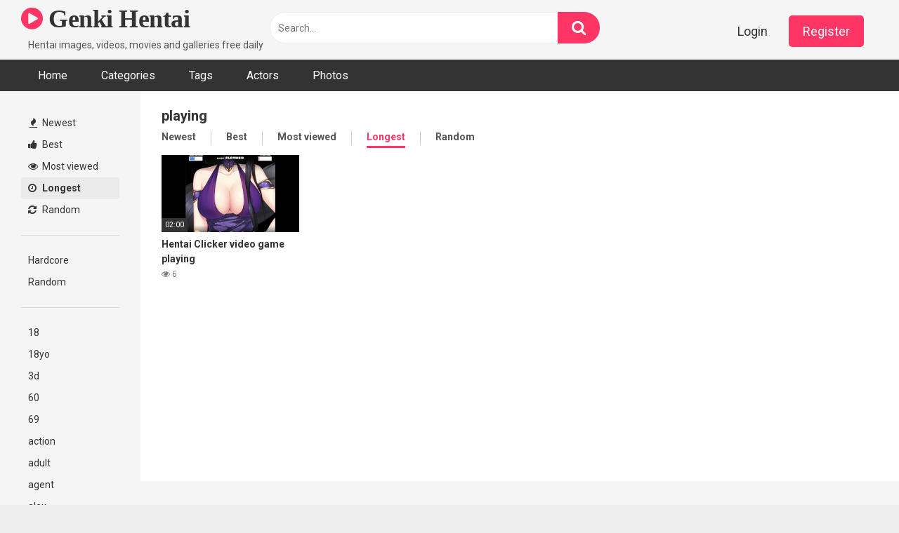

--- FILE ---
content_type: application/javascript
request_url: https://genkihentai.com/wp-content/plugins/simply-gallery-block/plugins/pgc_sgb_lightbox.min.js?ver=3.1.6
body_size: 43651
content:
(()=>{var e={3680:()=>{},1879:()=>{},2661:()=>{},3572:()=>{},2811:()=>{},4454:()=>{},9397:()=>{},3379:e=>{"use strict";var t=[];function i(e){for(var i=-1,s=0;s<t.length;s++)if(t[s].identifier===e){i=s;break}return i}function s(e,s){for(var o={},a=[],r=0;r<e.length;r++){var l=e[r],h=s.base?l[0]+s.base:l[0],c=o[h]||0,d="".concat(h," ").concat(c);o[h]=c+1;var u=i(d),m={css:l[1],media:l[2],sourceMap:l[3],supports:l[4],layer:l[5]};if(-1!==u)t[u].references++,t[u].updater(m);else{var g=n(m,s);s.byIndex=r,t.splice(r,0,{identifier:d,updater:g,references:1})}a.push(d)}return a}function n(e,t){var i=t.domAPI(t);return i.update(e),function(t){if(t){if(t.css===e.css&&t.media===e.media&&t.sourceMap===e.sourceMap&&t.supports===e.supports&&t.layer===e.layer)return;i.update(e=t)}else i.remove()}}e.exports=function(e,n){var o=s(e=e||[],n=n||{});return function(e){e=e||[];for(var a=0;a<o.length;a++){var r=i(o[a]);t[r].references--}for(var l=s(e,n),h=0;h<o.length;h++){var c=i(o[h]);0===t[c].references&&(t[c].updater(),t.splice(c,1))}o=l}}},569:e=>{"use strict";var t={};e.exports=function(e,i){var s=function(e){if(void 0===t[e]){var i=document.querySelector(e);if(window.HTMLIFrameElement&&i instanceof window.HTMLIFrameElement)try{i=i.contentDocument.head}catch(e){i=null}t[e]=i}return t[e]}(e);if(!s)throw new Error("Couldn't find a style target. This probably means that the value for the 'insert' parameter is invalid.");s.appendChild(i)}},9216:e=>{"use strict";e.exports=function(e){var t=document.createElement("style");return e.setAttributes(t,e.attributes),e.insert(t,e.options),t}},3565:(e,t,i)=>{"use strict";e.exports=function(e){var t=i.nc;t&&e.setAttribute("nonce",t)}},7795:e=>{"use strict";e.exports=function(e){var t=e.insertStyleElement(e);return{update:function(i){!function(e,t,i){var s="";i.supports&&(s+="@supports (".concat(i.supports,") {")),i.media&&(s+="@media ".concat(i.media," {"));var n=void 0!==i.layer;n&&(s+="@layer".concat(i.layer.length>0?" ".concat(i.layer):""," {")),s+=i.css,n&&(s+="}"),i.media&&(s+="}"),i.supports&&(s+="}");var o=i.sourceMap;o&&"undefined"!=typeof btoa&&(s+="\n/*# sourceMappingURL=data:application/json;base64,".concat(btoa(unescape(encodeURIComponent(JSON.stringify(o))))," */")),t.styleTagTransform(s,e,t.options)}(t,e,i)},remove:function(){!function(e){if(null===e.parentNode)return!1;e.parentNode.removeChild(e)}(t)}}}},4589:e=>{"use strict";e.exports=function(e,t){if(t.styleSheet)t.styleSheet.cssText=e;else{for(;t.firstChild;)t.removeChild(t.firstChild);t.appendChild(document.createTextNode(e))}}}},t={};function i(s){var n=t[s];if(void 0!==n)return n.exports;var o=t[s]={exports:{}};return e[s](o,o.exports,i),o.exports}i.n=e=>{var t=e&&e.__esModule?()=>e.default:()=>e;return i.d(t,{a:t}),t},i.d=(e,t)=>{for(var s in t)i.o(t,s)&&!i.o(e,s)&&Object.defineProperty(e,s,{enumerable:!0,get:t[s]})},i.o=(e,t)=>Object.prototype.hasOwnProperty.call(e,t),i.nc=void 0,(()=>{"use strict";var e=i(3379),t=i.n(e),s=i(7795),n=i.n(s),o=i(569),a=i.n(o),r=i(3565),l=i.n(r),h=i(9216),c=i.n(h),d=i(4589),u=i.n(d),m=i(9397),g=i.n(m),v={};function p(e,t){for(var i=0;i<t.length;i++){var s=t[i];s.enumerable=s.enumerable||!1,s.configurable=!0,"value"in s&&(s.writable=!0),Object.defineProperty(e,s.key,s)}}v.styleTagTransform=u(),v.setAttributes=l(),v.insert=a().bind(null,"head"),v.domAPI=n(),v.insertStyleElement=c(),t()(g(),v),g()&&g().locals&&g().locals;var f=function(){function e(){!function(e,t){if(!(e instanceof t))throw new TypeError("Cannot call a class as a function")}(this,e);var t=this;this.mouseDetected=!1,this.mouseMoveHandler=function(){return function(e){window.removeEventListener("mousedown",t.mouseMoveHandler,!1),window.removeEventListener("touchstart",t.mouseMoveHandler,!1),"touchstart"===e.type?(e.stopPropagation(),t.mouseDetected=!1):t.mouseDetected=!0}},window.addEventListener("mousedown",this.mouseMoveHandler,!1),window.addEventListener("touchstart",this.mouseMoveHandler,!1)}var t,i;return t=e,i=[{key:"ClassPref",get:function(){return"pgc-rev-utils-"}},{key:"ICONS",get:function(){return{MORE_SVG:'<svg height="48" viewBox="0 0 48 48" width="48"><path d="M0 0h48v48h-48z" fill="none"/><path d="M12 20c-2.21 0-4 1.79-4 4s1.79 4 4 4 4-1.79 4-4-1.79-4-4-4zm24 0c-2.21 0-4 1.79-4 4s1.79 4 4 4 4-1.79 4-4-1.79-4-4-4zm-12 0c-2.21 0-4 1.79-4 4s1.79 4 4 4 4-1.79 4-4-1.79-4-4-4z"/></svg>',ARR_DOWN_SVG:'<svg height="48" viewBox="0 0 48 48" width="48"><path d="M14.83 16.42l9.17 9.17 9.17-9.17 2.83 2.83-12 12-12-12z"/><path d="M0-.75h48v48h-48z" fill="none"/></svg>',ZOOM_SVG:'<svg enable-background="new 0 0 32 32" id="Glyph" viewBox="0 0 32 32"><path d="M27.414,24.586l-5.077-5.077C23.386,17.928,24,16.035,24,14c0-5.514-4.486-10-10-10S4,8.486,4,14  s4.486,10,10,10c2.035,0,3.928-0.614,5.509-1.663l5.077,5.077c0.78,0.781,2.048,0.781,2.828,0  C28.195,26.633,28.195,25.367,27.414,24.586z M7,14c0-3.86,3.14-7,7-7s7,3.14,7,7s-3.14,7-7,7S7,17.86,7,14z" id="XMLID_223_"/></svg>',MAXIMIZE_SVG:'<svg fill="none" height="24" stroke="currentColor" stroke-linecap="round" stroke-linejoin="round" stroke-width="2" viewBox="0 0 24 24" width="24"><polyline points="15 3 21 3 21 9"/><polyline points="9 21 3 21 3 15"/><line x1="21" x2="14" y1="3" y2="10"/><line x1="3" x2="10" y1="21" y2="14"/></svg>',NOTE_SVG:'<svg viewBox="0 0 58 94"><g><path d="M37.992,0h-8.021v65.358c-4.435-1.706-10.174-1.73-15.835,0.328C3.994,69.377-2.049,78.355,0.638,85.736   c2.688,7.383,13.088,10.374,23.229,6.683c8.614-3.134,14.249-10.082,14.111-16.626l0.014-53.451   c13.986,2.204,14.943,19.884,13.268,24.842c-0.636,1.879,0.484,3.286,2.598,0C68.938,23.726,37.992,13.376,37.992,0z"/></g><g/><g/><g/><g/><g/><g/><g/><g/><g/><g/><g/><g/><g/><g/><g/></svg>',VIMEO_SVG:'<svg enable-background="new 0 0 56.693 56.693" height="56.693px" viewBox="-5 -5 66.693 66.693" width="56.693px"><path d="M3.602,22.974l2.01,2.636c0,0,4.146-3.267,5.528-1.634c1.382,1.634,6.656,21.357,8.417,24.997  c1.537,3.192,5.777,7.413,10.426,4.397c4.646-3.014,20.098-16.205,22.863-31.781c2.764-15.574-18.594-12.313-20.854,1.256  c5.652-3.395,8.671,1.38,5.778,6.784c-2.889,5.399-5.527,8.921-6.908,8.921c-1.379,0-2.441-3.612-4.021-9.928  c-1.635-6.53-1.624-18.291-8.416-16.958C12.019,12.921,3.602,22.974,3.602,22.974z"/></svg>',YOU_TUBE_SVG:'<svg data-name="Layer 21" height="24" id="Layer_21" viewBox="0 0 24 24" width="24"><title/><path d="M21.80731,7.805a2.79915,2.79915,0,0,0-2.54907-2.53906C17.69061,5.13586,15.36707,5,12.50012,5c-3.45251,0-6.05865.14105-7.74353.27332A2.79932,2.79932,0,0,0,2.1925,7.815C2.08936,8.90021,2,10.33344,2,12.0423c0,1.66632.08862,3.07422.19128,4.14594a2.79852,2.79852,0,0,0,2.56384,2.53833C6.43994,18.85883,9.04657,19,12.50012,19c2.86694,0,5.19049-.13586,6.75812-.266a2.799,2.799,0,0,0,2.54907-2.539C21.91052,15.11548,22,13.69189,22,12S21.91052,8.88452,21.80731,7.805ZM9.77594,14.93878V9.06122L15.574,12Z"/></svg>',BOOKMARK_SVG:'<svg height="1792" viewBox="0 0 1792 1792" width="1792"><path d="M1420 128q23 0 44 9 33 13 52.5 41t19.5 62v1289q0 34-19.5 62t-52.5 41q-19 8-44 8-48 0-83-32l-441-424-441 424q-36 33-83 33-23 0-44-9-33-13-52.5-41t-19.5-62v-1289q0-34 19.5-62t52.5-41q21-9 44-9h1048z"/></svg>',HEART_SVG:'<svg enable-background="new 0 0 51 46" height="46px" viewBox="0 0 51 46" width="51px"><path d="M46.188,4.101c-5.529-5.53-14.495-5.53-20.023,0L25.39,4.875l-0.996-0.774c-5.529-5.53-14.715-5.53-20.245,0  C-1.38,9.63-1.27,18.595,4.26,24.125l18.753,18.643c0.671,0.671,1.4,1.258,2.376,1.766c0.76-0.508,1.483-1.095,2.155-1.766  l18.643-18.643C51.717,18.595,51.717,9.63,46.188,4.101z""/></svg>',HEART_2_SVG:'<svg enable-background="new 0 0 24 24" viewBox="0 0 24 24"><path d="M16.4,6c2,0,3.6,1.6,3.6,3.6c0,2-3.9,6.4-8,9.8c-4.1-3.5-8-7.9-8-9.8C4,7.6,5.6,6,7.6,6C10,6,12,9,12,9S13.9,6,16.4,6   M16.4,4C14.6,4,13,4.9,12,6.3C11,4.9,9.4,4,7.6,4C4.5,4,2,6.5,2,9.6C2,14,12,22,12,22s10-8,10-12.4C22,6.5,19.5,4,16.4,4L16.4,4z"/></svg>',COMENTS_SVG:'<svg style="enable-background:new 0 0 24 24;" viewBox="0 0 24 24"><g id="info"/><g id="icons"><path d="M20,1H4C1.8,1,0,2.8,0,5v10c0,2.2,1.8,4,4,4v3c0,0.9,1.1,1.3,1.7,0.7L9.4,19H20c2.2,0,4-1.8,4-4V5   C24,2.8,22.2,1,20,1z M14,13H8c-0.6,0-1-0.4-1-1c0-0.6,0.4-1,1-1h6c0.6,0,1,0.4,1,1C15,12.6,14.6,13,14,13z M16,9H8   C7.4,9,7,8.6,7,8c0-0.6,0.4-1,1-1h8c0.6,0,1,0.4,1,1C17,8.6,16.6,9,16,9z" id="message"/></g></svg>',COMENTS_2_SVG:'<svg enable-background="new 0 0 64 64" height="64px" viewBox="0 0 64 64" width="64px"><g><path d="M47.964,8.127H16.036c-4.4,0-8,3.6-8,8v20.977c0,4.4,3.6,8,8,8h7.397v10.768l13.333-10.768h11.197c4.4,0,8-3.6,8-8V16.127   C55.964,11.727,52.364,8.127,47.964,8.127z M50.964,37.104c0,1.626-1.374,3-3,3H36.767H35l-1.375,1.11l-5.191,4.193v-0.303v-5h-5   h-7.397c-1.626,0-3-1.374-3-3V16.127c0-1.626,1.374-3,3-3h31.928c1.626,0,3,1.374,3,3V37.104z"/><circle cx="21.743" cy="26.617" r="2.913"/><circle cx="32" cy="26.617" r="2.913"/><circle cx="42.256" cy="26.617" r="2.913"/></g></svg>',INFO_SVG:'<svg height="100px" id="Capa_1" style="enable-background:new 0 0 46 100;" viewBox="0 0 46 100" width="46px"><g><path d="M35.162,0c6.696,0,10.043,4.567,10.043,9.789c0,6.522-5.814,12.555-13.391,12.555c-6.344,0-10.045-3.752-9.869-9.947   C21.945,7.176,26.35,0,35.162,0z M14.543,100c-5.287,0-9.164-3.262-5.463-17.615l6.07-25.457c1.057-4.077,1.23-5.707,0-5.707   c-1.588,0-8.451,2.816-12.51,5.59L0,52.406C12.863,41.48,27.662,35.072,34.004,35.072c5.285,0,6.168,6.361,3.525,16.148   L30.58,77.98c-1.234,4.729-0.703,6.359,0.527,6.359c1.586,0,6.787-1.963,11.896-6.041L46,82.377C33.488,95.1,19.83,100,14.543,100z   "/></g><g/><g/><g/><g/><g/><g/><g/><g/><g/><g/><g/><g/><g/><g/><g/></svg>',DOWNLOAD_SVG:'<svg viewBox="0 0 24 24"><g id="info"/><g id="icons"><g id="save"><path d="M11.2,16.6c0.4,0.5,1.2,0.5,1.6,0l6-6.3C19.3,9.8,18.8,9,18,9h-4c0,0,0.2-4.6,0-7c-0.1-1.1-0.9-2-2-2c-1.1,0-1.9,0.9-2,2    c-0.2,2.3,0,7,0,7H6c-0.8,0-1.3,0.8-0.8,1.4L11.2,16.6z"/><path d="M19,19H5c-1.1,0-2,0.9-2,2v0c0,0.6,0.4,1,1,1h16c0.6,0,1-0.4,1-1v0C21,19.9,20.1,19,19,19z"/></g></g></svg>',DOWNLOAD_2_SVG:'<svg enable-background="new 0 0 64 64" height="64px" viewBox="0 0 64 64" width="64px"><g><path d="M40.001,36.254c0,3.299-2.673,5.971-5.97,5.971H29.97c-3.297,0-5.97-2.672-5.97-5.971H8v17c0,2.209,1.791,4,4,4h40   c2.209,0,4-1.791,4-4v-17H40.001z"/><path d="M31.916,33.246l7.608-7.452c0.747-0.733,0.506-1.327-0.543-1.327h-4.565V9.246c0-1.381-1.119-2.5-2.5-2.5   s-2.5,1.119-2.5,2.5v15.221h-4.565c-1.05,0-1.291,0.595-0.542,1.327L31.916,33.246z"/></g></svg>',LINK_SVG:'<svg height="1792" viewBox="0 0 1792 1792" width="1792"><path d="M1520 1216q0-40-28-68l-208-208q-28-28-68-28-42 0-72 32 3 3 19 18.5t21.5 21.5 15 19 13 25.5 3.5 27.5q0 40-28 68t-68 28q-15 0-27.5-3.5t-25.5-13-19-15-21.5-21.5-18.5-19q-33 31-33 73 0 40 28 68l206 207q27 27 68 27 40 0 68-26l147-146q28-28 28-67zm-703-705q0-40-28-68l-206-207q-28-28-68-28-39 0-68 27l-147 146q-28 28-28 67 0 40 28 68l208 208q27 27 68 27 42 0 72-31-3-3-19-18.5t-21.5-21.5-15-19-13-25.5-3.5-27.5q0-40 28-68t68-28q15 0 27.5 3.5t25.5 13 19 15 21.5 21.5 18.5 19q33-31 33-73zm895 705q0 120-85 203l-147 146q-83 83-203 83-121 0-204-85l-206-207q-83-83-83-203 0-123 88-209l-88-88q-86 88-208 88-120 0-204-84l-208-208q-84-84-84-204t85-203l147-146q83-83 203-83 121 0 204 85l206 207q83 83 83 203 0 123-88 209l88 88q86-88 208-88 120 0 204 84l208 208q84 84 84 204z"/></svg>',LINK_2_SVG:'<svg data-name="Layer 21" height="24" id="Layer_21" viewBox="0 0 24 24" width="24"><title/><path d="M9.87012,5.541l4.26953,4.26953a2.02108,2.02108,0,0,1,0,2.855l-1.42383,1.42285,1.41406,1.415,1.42383-1.42334a4.02449,4.02449,0,0,0,0-5.68359L11.28418,4.127a4.01858,4.01858,0,0,0-5.68359,0L4.17676,5.55029a4.02212,4.02212,0,0,0,0,5.68311L5.59082,9.81934a2.02108,2.02108,0,0,1,0-2.855L7.01465,5.541A2.06778,2.06778,0,0,1,9.87012,5.541Z"/><path d="M19.82324,12.666l-1.41406,1.41406a2.02108,2.02108,0,0,1,0,2.855L16.98535,18.3584a2.06778,2.06778,0,0,1-2.85547,0L9.86035,14.08887a2.02108,2.02108,0,0,1,0-2.855L11.28418,9.811,9.87012,8.396,8.44629,9.81934a4.02449,4.02449,0,0,0,0,5.68359l4.26953,4.26953a4.01917,4.01917,0,0,0,5.68359.00049l1.42383-1.42334A4.02449,4.02449,0,0,0,19.82324,12.666Z"/></svg>',SHARE_SVG:'<svg height="1792" viewBox="0 0 1792 1792" width="1792"><path d="M1344 1024q133 0 226.5 93.5t93.5 226.5-93.5 226.5-226.5 93.5-226.5-93.5-93.5-226.5q0-12 2-34l-360-180q-92 86-218 86-133 0-226.5-93.5t-93.5-226.5 93.5-226.5 226.5-93.5q126 0 218 86l360-180q-2-22-2-34 0-133 93.5-226.5t226.5-93.5 226.5 93.5 93.5 226.5-93.5 226.5-226.5 93.5q-126 0-218-86l-360 180q2 22 2 34t-2 34l360 180q92-86 218-86z"/></svg>',SHARE_2_SVG:'<svg enable-background="new 0 0 64 64" height="64px" viewBox="0 0 64 64" width="64px"><path d="M48,39.26c-2.377,0-4.515,1-6.033,2.596L24.23,33.172c0.061-0.408,0.103-0.821,0.103-1.246c0-0.414-0.04-0.818-0.098-1.215  l17.711-8.589c1.519,1.609,3.667,2.619,6.054,2.619c4.602,0,8.333-3.731,8.333-8.333c0-4.603-3.731-8.333-8.333-8.333  s-8.333,3.73-8.333,8.333c0,0.414,0.04,0.817,0.098,1.215l-17.711,8.589c-1.519-1.609-3.666-2.619-6.054-2.619  c-4.603,0-8.333,3.731-8.333,8.333c0,4.603,3.73,8.333,8.333,8.333c2.377,0,4.515-1,6.033-2.596l17.737,8.684  c-0.061,0.407-0.103,0.821-0.103,1.246c0,4.603,3.731,8.333,8.333,8.333s8.333-3.73,8.333-8.333C56.333,42.99,52.602,39.26,48,39.26  z"/></svg>',FULL_SCREEN_SVG:'<svg height="14px" viewBox="0 0 14 14" width="14px"><title/><desc/><defs/><g fill-rule="evenodd" id="Page-1" stroke="none" stroke-width="1"><g transform="translate(-215.000000, -257.000000)"><g transform="translate(215.000000, 257.000000)"><path d="M2,9 L0,9 L0,14 L5,14 L5,12 L2,12 L2,9 L2,9 Z M0,5 L2,5 L2,2 L5,2 L5,0 L0,0 L0,5 L0,5 Z M12,12 L9,12 L9,14 L14,14 L14,9 L12,9 L12,12 L12,12 Z M9,0 L9,2 L12,2 L12,5 L14,5 L14,0 L9,0 L9,0 Z" id="Shape"/></g></g></g></svg>',NORMAL_SCREEN_SVG:'<svg height="14px" viewBox="0 0 14 14" width="14px"><g fill-rule="evenodd" stroke="none" stroke-width="1"><g id="Core" transform="translate(-257.000000, -257.000000)"><g id="fullscreen-exit" transform="translate(257.000000, 257.000000)"><path d="M0,11 L3,11 L3,14 L5,14 L5,9 L0,9 L0,11 L0,11 Z M3,3 L0,3 L0,5 L5,5 L5,0 L3,0 L3,3 L3,3 Z M9,14 L11,14 L11,11 L14,11 L14,9 L9,9 L9,14 L9,14 Z M11,3 L11,0 L9,0 L9,5 L14,5 L14,3 L11,3 L11,3 Z" id="Shape"/></g></g></g></svg>',CLOSE_SVG:'<svg height="512px"  viewBox="0 0 512 512" width="512px"><path d="M437.5,386.6L306.9,256l130.6-130.6c14.1-14.1,14.1-36.8,0-50.9c-14.1-14.1-36.8-14.1-50.9,0L256,205.1L125.4,74.5  c-14.1-14.1-36.8-14.1-50.9,0c-14.1,14.1-14.1,36.8,0,50.9L205.1,256L74.5,386.6c-14.1,14.1-14.1,36.8,0,50.9  c14.1,14.1,36.8,14.1,50.9,0L256,306.9l130.6,130.6c14.1,14.1,36.8,14.1,50.9,0C451.5,423.4,451.5,400.6,437.5,386.6z"/></svg>',VIEW_SVG:'<svg enable-background="new 0 0 167 93" height="93px" viewBox="0 0 167 93" width="167px"><g><path d="M83.25,29.25c-9.649,0-17.5,7.851-17.5,17.5s7.851,17.5,17.5,17.5s17.5-7.851,17.5-17.5   S92.899,29.25,83.25,29.25z"/><path d="M83.25,0.75c-45.84,0-83,46-83,46s37.16,46,83,46s83-46,83-46S129.09,0.75,83.25,0.75z M83.25,81.25   c-19.054,0-34.5-15.445-34.5-34.5c0-19.054,15.446-34.5,34.5-34.5s34.5,15.446,34.5,34.5C117.75,65.805,102.304,81.25,83.25,81.25z   "/></g></svg>',FB_SVG_COLOR:'<svg viewBox="0 0 32 32" width="32" height="32" aria-hidden="false"><path d="M27.6 3h-23.2c-.8 0-1.4.6-1.4 1.4v23.1c0 .9.6 1.5 1.4 1.5h12.5v-10.1h-3.4v-3.9h3.4v-2.9c0-3.4 2.1-5.2 5-5.2 1.4 0 2.7.1 3 .2v3.5h-2.1c-1.6 0-1.9.8-1.9 1.9v2.5h3.9l-.5 3.9h-3.4v10.1h6.6c.8 0 1.4-.6 1.4-1.4v-23.2c.1-.8-.5-1.4-1.3-1.4z"></path></svg>',FB_SVG:'<svg enable-background="new 0 0 32 32" viewBox="0 0 32 32"><g id="Flat_copy"><path d="M11.848,32h6.612V15.998h4.411l0.584-5.514H18.46l0.007-2.761c0-1.437,0.137-2.209,2.2-2.209h2.757V0h-4.412   c-5.299,0-7.164,2.675-7.164,7.174v3.311H8.545v5.515h3.303V32z"/></g></svg>',TW_SVG:'<svg viewBox="0 0 32 32" width="32" height="32" aria-hidden="false"><path d="M30 7.3c-1 .5-2.1.8-3.3.9 1.2-.7 2.1-1.8 2.5-3.2-1.1.7-2.3 1.1-3.6 1.4-1-1.1-2.5-1.8-4.2-1.8-3.2 0-5.7 2.6-5.7 5.7 0 .5.1.9.1 1.3-4.8-.2-9-2.5-11.8-6-.5.9-.8 1.9-.8 3 0 2 1 3.8 2.6 4.8-.9 0-1.8-.3-2.6-.7v.1c0 2.8 2 5.1 4.6 5.6-.5.1-1 .2-1.5.2-.4 0-.7 0-1.1-.1.7 2.3 2.9 3.9 5.4 4-2 1.5-4.4 2.5-7.1 2.5-.5 0-.9 0-1.4-.1 2.5 1.6 5.6 2.6 8.8 2.6 10.6 0 16.3-8.8 16.3-16.3v-.7c1.1-1 2-2 2.8-3.2z"></path></svg>',PIN_SVG:'<svg viewBox="0 0 32 32" width="32" height="32" aria-hidden="false"><path d="M16 3c-7.2 0-13 5.8-13 13 0 5.5 3.4 10.2 8.3 12.1-.1-1-.2-2.6 0-3.7.2-1 1.5-6.5 1.5-6.5s-.4-.8-.4-1.9c0-1.8 1-3.2 2.4-3.2 1.1 0 1.6.8 1.6 1.8 0 1.1-.7 2.8-1.1 4.3-.3 1.3.6 2.3 1.9 2.3 2.3 0 4.1-2.4 4.1-6 0-3.1-2.2-5.3-5.4-5.3-3.7 0-5.9 2.8-5.9 5.6 0 1.1.4 2.3 1 3 .1.1.1.2.1.4-.1.4-.3 1.3-.4 1.5-.1.2-.2.3-.4.2-1.6-.8-2.6-3.1-2.6-5 0-4.1 3-7.9 8.6-7.9 4.5 0 8 3.2 8 7.5 0 4.5-2.8 8.1-6.7 8.1-1.3 0-2.6-.7-3-1.5 0 0-.7 2.5-.8 3.1-.3 1.1-1.1 2.5-1.6 3.4 1.2.4 2.5.6 3.8.6 7.2 0 13-5.8 13-13 0-7.1-5.8-12.9-13-12.9z"></path></svg>',NEXT_ARR:'<svg height="512px" viewBox="0 0 512 512" width="512px"><polygon points="160,115.4 180.7,96 352,256 180.7,416 160,396.7 310.5,256 "/></svg>',PREV_ARR:'<svg height="512px" viewBox="0 0 512 512" width="512px"><polygon points="352,115.4 331.3,96 160,256 331.3,416 352,396.7 201.5,256 "/></svg>',ZOOM_IN_SVG:'<svg enable-background="new 0 0 512 512" height="512px" viewBox="0 0 512 512" width="512px"><path d="M497.913,497.914c-18.782,18.781-49.226,18.781-68.008,0l-84.862-84.864c-34.89,22.366-76.131,35.718-120.66,35.718  C100.468,448.768,0,348.314,0,224.384C0,100.454,100.468,0,224.383,0c123.931,0,224.384,100.453,224.384,224.384  c0,44.529-13.353,85.771-35.718,120.675l84.863,84.849C516.695,448.689,516.695,479.131,497.913,497.914z M224.383,64.11  c-88.511,0-160.274,71.763-160.274,160.274c0,88.526,71.764,160.274,160.274,160.274c88.526,0,160.273-71.748,160.273-160.274  C384.656,135.873,312.909,64.11,224.383,64.11z M256.438,320.548h-64.108v-64.109H128.22V192.33h64.109v-64.11h64.108v64.11h64.11  v64.109h-64.11V320.548z"/></svg>',ZOOM_OUT_SVG:'<svg enable-background="new 0 0 512 512" height="512px" viewBox="0 0 512 512" width="512px"><g><g><path d="M497.913,429.906l-84.863-84.848c22.365-34.903,35.718-76.146,35.718-120.676C448.768,100.453,348.314,0,224.383,0    C100.468,0,0,100.453,0,224.384s100.468,224.384,224.383,224.384c44.529,0,85.771-13.352,120.66-35.718l84.862,84.864    c18.782,18.781,49.226,18.781,68.008,0C516.695,479.131,516.695,448.689,497.913,429.906z M224.383,384.658    c-88.511,0-160.274-71.748-160.274-160.274c0-88.511,71.764-160.274,160.274-160.274c88.526,0,160.273,71.763,160.273,160.274    C384.656,312.91,312.909,384.658,224.383,384.658z M128.219,256.438h192.329v-64.109H128.219V256.438z"/></g></g></svg>',PLAY_SVG:'<svg height="512px" enable-background:new 0 0 512 512 viewBox="0 0 512 512" width="512px"><path d="M405.2,232.9L126.8,67.2c-3.4-2-6.9-3.2-10.9-3.2c-10.9,0-19.8,9-19.8,20H96v344h0.1c0,11,8.9,20,19.8,20  c4.1,0,7.5-1.4,11.2-3.4l278.1-165.5c6.6-5.5,10.8-13.8,10.8-23.1C416,246.7,411.8,238.5,405.2,232.9z"/></svg>',PAUSE_SVG:'<svg height="512px" enable-background:new 0 0 512 512 viewBox="0 0 512 512" width="512px"><g><path d="M224,435.8V76.1c0-6.7-5.4-12.1-12.2-12.1h-71.6c-6.8,0-12.2,5.4-12.2,12.1v359.7c0,6.7,5.4,12.2,12.2,12.2h71.6   C218.6,448,224,442.6,224,435.8z"/><path d="M371.8,64h-71.6c-6.7,0-12.2,5.4-12.2,12.1v359.7c0,6.7,5.4,12.2,12.2,12.2h71.6c6.7,0,12.2-5.4,12.2-12.2V76.1   C384,69.4,378.6,64,371.8,64z"/></g></svg>',USER_SVG:'<svg viewBox="0 0 24 24"><g id="info"/><g id="icons"><path d="M12,0C5.4,0,0,5.4,0,12c0,6.6,5.4,12,12,12s12-5.4,12-12C24,5.4,18.6,0,12,0z M12,4c2.2,0,4,2.2,4,5s-1.8,5-4,5   s-4-2.2-4-5S9.8,4,12,4z M18.6,19.5C16.9,21,14.5,22,12,22s-4.9-1-6.6-2.5c-0.4-0.4-0.5-1-0.1-1.4c1.1-1.3,2.6-2.2,4.2-2.7   c0.8,0.4,1.6,0.6,2.5,0.6s1.7-0.2,2.5-0.6c1.7,0.5,3.1,1.4,4.2,2.7C19.1,18.5,19.1,19.1,18.6,19.5z" id="user2"/></g></svg>',ATTENTION_SVG:'<svg enable-background="new 0 0 91.8 92.6" viewBox="0 0 91.8 92.6"><path d="M45.9,3.6c-23.5,0-42.5,19-42.5,42.5c0,23.5,19,42.5,42.5,42.5c23.5,0,42.5-19,42.5-42.5  C88.4,22.7,69.4,3.6,45.9,3.6z M43.7,21.1h4.3c0.5,0,0.9,0.4,0.9,0.9l-0.6,34.5c0,0.5-0.4,0.9-0.9,0.9h-3c-0.5,0-0.9-0.4-0.9-0.9  L42.8,22C42.8,21.5,43.2,21.1,43.7,21.1z M48.6,71.2c-0.8,0.8-1.7,1.1-2.7,1.1c-1,0-1.9-0.3-2.6-1c-0.8-0.7-1.3-1.8-1.3-2.9  c0-1,0.4-1.9,1.1-2.7c0.7-0.8,1.8-1.2,2.9-1.2c1.2,0,2.2,0.5,3,1.4c0.5,0.6,0.8,1.3,0.9,2.1C49.9,69.3,49.5,70.3,48.6,71.2z"/></svg>',POST_TYPE:'<svg height="1792" viewBox="0 0 1792 1792" width="1792"><path d="M1596 380q28 28 48 76t20 88v1152q0 40-28 68t-68 28h-1344q-40 0-68-28t-28-68v-1600q0-40 28-68t68-28h896q40 0 88 20t76 48zm-444-244v376h376q-10-29-22-41l-313-313q-12-12-41-22zm384 1528v-1024h-416q-40 0-68-28t-28-68v-416h-768v1536h1280zm-1024-864q0-14 9-23t23-9h704q14 0 23 9t9 23v64q0 14-9 23t-23 9h-704q-14 0-23-9t-9-23v-64zm736 224q14 0 23 9t9 23v64q0 14-9 23t-23 9h-704q-14 0-23-9t-9-23v-64q0-14 9-23t23-9h704zm0 256q14 0 23 9t9 23v64q0 14-9 23t-23 9h-704q-14 0-23-9t-9-23v-64q0-14 9-23t23-9h704z"/></svg>',VIDEO_TYPE:'<svg height="1792" viewBox="0 0 1792 1792" width="1792"><path d="M1596 380q28 28 48 76t20 88v1152q0 40-28 68t-68 28h-1344q-40 0-68-28t-28-68v-1600q0-40 28-68t68-28h896q40 0 88 20t76 48zm-444-244v376h376q-10-29-22-41l-313-313q-12-12-41-22zm384 1528v-1024h-416q-40 0-68-28t-28-68v-416h-768v1536h1280zm-640-896q52 0 90 38t38 90v384q0 52-38 90t-90 38h-384q-52 0-90-38t-38-90v-384q0-52 38-90t90-38h384zm492 2q20 8 20 30v576q0 22-20 30-8 2-12 2-14 0-23-9l-265-266v-90l265-266q9-9 23-9 4 0 12 2z"/></svg>',AUDIO_TYPE:'<svg height="1792" viewBox="0 0 1792 1792" width="1792"><path d="M1596 380q28 28 48 76t20 88v1152q0 40-28 68t-68 28h-1344q-40 0-68-28t-28-68v-1600q0-40 28-68t68-28h896q40 0 88 20t76 48zm-444-244v376h376q-10-29-22-41l-313-313q-12-12-41-22zm384 1528v-1024h-416q-40 0-68-28t-28-68v-416h-768v1536h1280zm-788-814q20 8 20 30v544q0 22-20 30-8 2-12 2-12 0-23-9l-166-167h-131q-14 0-23-9t-9-23v-192q0-14 9-23t23-9h131l166-167q16-15 35-7zm417 689q31 0 50-24 129-159 129-363t-129-363q-16-21-43-24t-47 14q-21 17-23.5 43.5t14.5 47.5q100 123 100 282t-100 282q-17 21-14.5 47.5t23.5 42.5q18 15 40 15zm-211-148q27 0 47-20 87-93 87-219t-87-219q-18-19-45-20t-46 17-20 44.5 18 46.5q52 57 52 131t-52 131q-19 20-18 46.5t20 44.5q20 17 44 17z"/></svg>',GRID_SVG:'<svg height="32" viewBox="0 0 32 32" width="32"><path d=" M2 2 L10 2 L10 10 L2 10z M12 2 L20 2 L20 10 L12 10z M22 2 L30 2 L30 10 L22 10z M2 12 L10 12 L10 20 L2 20z M12 12 L20 12 L20 20 L12 20z M22 12 L30 12 L30 20 L22 20z M2 22 L10 22 L10 30 L2 30z M12 22 L20 22 L20 30 L12 30z M22 22 L30 22 L30 30 L22 30z "/></svg>',SHOP_SVG:'<svg xmlns= height="24" viewBox="0 0 24 24" width="24"><circle cx="8" cy="21" r="3"></circle><circle cx="20" cy="21" r="3"></circle><path d="M5.67,6H23l-1.68,8.39a2,2,0,0,1-2,1.61H8.75a2,2,0,0,1-2-1.74L5.23,2.74A2,2,0,0,0,3.25,1H1"></path></svg>',EXPAND_SVG:'<svg enable-background="new 0 0 2048 2048" height="2048px" viewBox="0.0 0 1536.0 2048" width="1536.0px"><path d="M755,1184c0,8.667-3.333,16.333-10,23l-332,332l144,144c12.667,12.667,19,27.667,19,45s-6.333,32.333-19,45  s-27.667,19-45,19H64c-17.333,0-32.333-6.333-45-19s-19-27.667-19-45v-448c0-17.333,6.333-32.333,19-45s27.667-19,45-19  s32.333,6.333,45,19l144,144l332-332c6.667-6.667,14.333-10,23-10s16.333,3.333,23,10l114,114  C751.667,1167.667,755,1175.333,755,1184z M1536,320v448c0,17.333-6.333,32.333-19,45s-27.667,19-45,19s-32.333-6.333-45-19  l-144-144l-332,332c-6.667,6.667-14.333,10-23,10s-16.333-3.333-23-10L791,887c-6.667-6.667-10-14.333-10-23s3.333-16.333,10-23  l332-332L979,365c-12.667-12.667-19-27.667-19-45s6.333-32.333,19-45s27.667-19,45-19h448c17.333,0,32.333,6.333,45,19  S1536,302.667,1536,320z"/></svg>',REDUCE_SVG:'<svg enable-background="new 0 0 2048 2048" height="2048px" viewBox="13.0 0 1510.0 2048" width="1510.0px"><path d="M768,1088v448c0,17.333-6.333,32.333-19,45s-27.667,19-45,19s-32.333-6.333-45-19l-144-144l-332,332  c-6.667,6.667-14.333,10-23,10s-16.333-3.333-23-10L23,1655c-6.667-6.667-10-14.333-10-23s3.333-16.333,10-23l332-332l-144-144  c-12.667-12.667-19-27.667-19-45s6.333-32.333,19-45s27.667-19,45-19h448c17.333,0,32.333,6.333,45,19S768,1070.667,768,1088z   M1523,416c0,8.667-3.333,16.333-10,23l-332,332l144,144c12.667,12.667,19,27.667,19,45s-6.333,32.333-19,45s-27.667,19-45,19H832  c-17.333,0-32.333-6.333-45-19s-19-27.667-19-45V512c0-17.333,6.333-32.333,19-45s27.667-19,45-19s32.333,6.333,45,19l144,144  l332-332c6.667-6.667,14.333-10,23-10s16.333,3.333,23,10l114,114C1519.667,399.667,1523,407.333,1523,416z"/></svg>'}}},{key:"createPreloaderView",value:function(t){var i=0,s=document.createElement("div");s.className="".concat(e.ClassPref,"preloader");var n=document.createElement("div");n.className="".concat(e.ClassPref,"static"),n.style.width="".concat(8,"px"),n.style.height="".concat(8,"px"),n.style.margin="".concat(-4,"px"),n.style.backgroundColor=t,s.appendChild(n);var o=document.createElement("div");o.className="".concat(e.ClassPref,"spinner"),o.style.position="absolute",o.style.width="".concat(36,"px"),o.style.height="".concat(36,"px"),o.style.margin="".concat(-18,"px");for(var a=0;a<8;a+=1){var r=document.createElement("div");r.className="".concat(e.ClassPref,"point"),r.style.marginTop="".concat(-4,"px"),r.style.marginLeft="".concat(-4,"px"),r.style.width="".concat(8,"px"),r.style.height="".concat(8,"px"),r.style.backgroundColor=t,r.style.transform="rotate(".concat(i,"deg) translate(").concat(18,"px)"),i+=45,o.appendChild(r)}return s.appendChild(o),s}},{key:"passiveListener",get:function(){var e=!1;try{var t={get:function(){e=!0}},i=Object.defineProperty({},"passive",t);window.addEventListener("testPassive",null,i),window.removeEventListener("testPassive",null,i)}catch(e){}return!!e&&{passive:!1,capture:!1}}},{key:"requestAnimationFrame",value:function(e){return(window.requestAnimationFrame||window.mozRequestAnimationFrame||window.webkitRequestAnimationFrame||window.msRequestAnimationFrame)(e)}},{key:"cancelAnimationFrame",value:function(e){(window.cancelAnimationFrame||window.mozCancelAnimationFrame)(e)}},{key:"whichTransitionEventEnd",value:function(){var e=document.createElement("fakeelement"),t={transition:"transitionend",OTransition:"oTransitionEnd",MozTransition:"transitionend",WebkitTransition:"webkitTransitionEnd"},i=Object.keys(t);for(var s in i)if(void 0!==e.style[s])return t[s]}},{key:"Device",get:function(){var e=window,t=e.navigator.userAgent,i={ios:!1,android:!1,androidChrome:!1,desktop:!1,windows:!1,iphone:!1,ipod:!1,ipad:!1,cordova:e.cordova||e.phonegap,phonegap:e.cordova||e.phonegap,browser:{ie11:!1}},s=t.match(/(Windows Phone);?[\s\/]+([\d.]+)?/),n=t.match(/(Android);?[\s\/]+([\d.]+)?/),o=t.match(/(iPad).*OS\s([\d_]+)/),a=t.match(/(iPod)(.*OS\s([\d_]+))?/),r=!o&&t.match(/(iPhone\sOS|iOS)\s([\d_]+)/);if(s&&(i.os="windows",i.osVersion=s[2],i.windows=!0),n&&!s&&(i.os="android",i.osVersion=n[2],i.android=!0,i.androidChrome=t.toLowerCase().indexOf("chrome")>=0),(o||r||a)&&(i.os="ios",i.ios=!0),r&&!a&&(i.osVersion=r[2].replace(/_/g,"."),i.iphone=!0),o&&(i.osVersion=o[2].replace(/_/g,"."),i.ipad=!0),a&&(i.osVersion=a[3]?a[3].replace(/_/g,"."):null,i.iphone=!0),i.ios&&i.osVersion&&t.indexOf("Version/")>=0&&"10"===i.osVersion.split(".")[0]&&(i.osVersion=t.toLowerCase().split("version/")[1].split(" ")[0]),i.desktop=!(i.os||i.android||i.webView),i.webView=(r||o||a)&&t.match(/.*AppleWebKit(?!.*Safari)/i),i.os&&"ios"===i.os){var l=i.osVersion.split("."),h=document.querySelector('meta[name="viewport"]');i.minimalUi=!i.webView&&(a||r)&&(1*l[0]==7?1*l[1]>=1:1*l[0]>7)&&h&&h.getAttribute("content").indexOf("minimal-ui")>=0}i.pixelRatio=e.devicePixelRatio||1,t.indexOf("Trident/7.0")>-1&&(i.browser.ie11=!0);var c=t.indexOf("Chrome")>-1;i.browser.explorer=t.indexOf("MSIE")>-1,i.browser.firefox=t.indexOf("Firefox")>-1;var d=t.indexOf("Safari")>-1,u=t.toLowerCase().indexOf("op")>-1;return i.browser.opera=u,i.browser.chrome=(!c||!u)&&c,i.browser.safari=(!c||!d)&&d,i}},{key:"preloadedAttributForVideo",get:function(){return e.Device.browser.safari?"auto":"metadata"}},{key:"isTouchDevice",get:function(){try{return document.createEvent("TouchEvent"),!0}catch(e){return!1}}},{key:"isiPpad",get:function(){return 768===window.screen.height&&1024===window.screen.width||1024===window.screen.height&&768===window.screen.width||1366===window.screen.height&&1024===window.screen.width||1024===window.screen.height&&1366===window.screen.width}},{key:"getScrollbarWidth",get:function(){var e=document.createElement("div");e.style.visibility="hidden",e.style.width="100px",e.style.msOverflowStyle="scrollbar",document.body.appendChild(e);var t=e.offsetWidth;e.style.overflow="scroll";var i=document.createElement("div");i.style.width="100%",e.appendChild(i);var s=i.offsetWidth;return e.parentNode.removeChild(e),t-s}},{key:"hasScrollbar",get:function(){var e="BackCompat"===document.compatMode?document.body:document.documentElement;return e.scrollHeight>e.clientHeight}},{key:"miniScreen",get:function(){return window.screen.height<500||window.screen.width<500}},{key:"addParamsToURL",value:function(t,i,s){if(e.Device.browser.ie11)return"".concat(t+(t.indexOf("?")>=0?"&":"?")+encodeURIComponent(i),"=").concat(encodeURIComponent(s));var n=(t=new URL(t)).search,o=new URLSearchParams(n);return o.append(i,s),t.search=o.toString(),t.toString()}},{key:"youTubeCode",get:function(){return'<iframe src="https://www.youtube.com/embed/%id%?autoplay=1&rel=0&showinfo=0&wmode=transparent" allow="autoplay" frameborder="0" allowfullscreen></iframe>'}},{key:"vimeoCode",get:function(){return'<iframe data-id="sgb-video-player" src="https://player.vimeo.com/video/%id%?%hash%autoplay=1&byline=0&portrait=0&transparent=0" frameborder=“0” allowfullscreen allow=autoplay></iframe>'}},{key:"mediaEl",value:function(t){var i=document.createElement(t);return i.className="thumb-".concat(t,"-content"),i.setAttribute("preload","metadata"),i.setAttribute("controlsList","nodownload"),"video"===t&&(i.setAttribute("preload",e.Device.browser.safari||e.Device.browser.opera?"auto":"metadata"),i.setAttribute("webkit-playsinline",""),i.setAttribute("playsinline","")),i}},{key:"embedVideoEl",value:function(e,t,i){var s=document.createElement("iframe");if(s.setAttribute("allow","autoplay"),s.setAttribute("allowfullscreen",""),s.setAttribute("frameborder","0"),"youtube"===e)s.src="https://www.youtube.com/embed/".concat(t,"?autoplay=1&rel=0&showinfo=0&wmode=transparent");else if("vimeo"===e){var n=i?"h="+i+"&":"";s.src="https://player.vimeo.com/video/".concat(t,"?").concat(n,"autoplay=1&byline=0&portrait=0&transparent=0")}return s}},{key:"copyProperties",value:function(e,t){for(var i=[],s=Object.keys(e),n=0;n<s.length;n+=1){var o=s[n];void 0!==e[o]&&(Object.prototype.hasOwnProperty.call(t,o)?t[o]!==e[o]&&i.push(o):i.push(o),t[o]=e[o])}return i}},{key:"setStyleForElFomObj",value:function(e,t){for(var i in t)Object.prototype.hasOwnProperty.call(t,i)&&(e.style[i]=t[i])}},{key:"shuffle",value:function(e){for(var t,i,s=e.length;0!==s;)i=Math.floor(Math.random()*s),t=e[s-=1],e[s]=e[i],e[i]=t;return e}},{key:"Rect",value:function(e,t,i,s){return{x:e,y:t,width:i,height:s}}},{key:"Size",value:function(e,t){return{width:e,height:t}}},{key:"Point",value:function(e,t){return{x:e,y:t}}},{key:"SvgWithImage",value:function(e){var t=document.createElementNS("http://www.w3.org/2000/svg","svg");t.setAttribute("viewBox","0 0 1 1"),t.setAttribute("version","1.1"),t.setAttribute("role","img");var i=document.createElementNS("http://www.w3.org/2000/svg","image");return i.setAttributeNS("http://www.w3.org/1999/xlink","href",e),i.setAttribute("width","100%"),i.setAttribute("height","100%"),i.setAttribute("x","0"),i.setAttribute("y","0"),i.setAttribute("preserveAspectRatio","xMidYMid slice"),t.appendChild(i),t}},{key:"findHighestZIndex",value:function(e){for(var t,i=99999,s=0;s<e.childNodes.length;s+=1){var n=e.childNodes[s];1===n.nodeType&&"SCRIPT"!==n.nodeName&&(t=document.defaultView.getComputedStyle(n,null).getPropertyValue("z-index")),t>i&&"auto"!==t&&(i=parseInt(t,10))}return i}},{key:"escape",value:function(e){var t={"&":"&amp;","<":"&lt;",">":"&gt;",'"':"&quot;","'":"&#39;"};return e.replace(/[&<>"']/g,(function(e){return t[e]}))}},{key:"trace",value:function(e){if(1!==arguments.length){for(var t="",i=0;i<arguments.length;i+=1){var s=arguments[i];t+="".concat(s," , ")}t=t.slice(0,-2),console.log(t)}else console.log(e)}},{key:"preventDefaultForScrollKeys",value:function(e){return!{37:1,38:1,39:1,40:1}[e.keyCode]||(e.preventDefault(),!1)}},{key:"preventDefault",value:function(e){(e=e||window.event).preventDefault&&e.preventDefault(),e.returnValue=!1}},{key:"pageXOffset",get:function(){return void 0!==window.pageXOffset?window.pageXOffset:(document.documentElement||document.body.parentNode||document.body).scrollLeft}},{key:"pageYOffset",get:function(){return void 0!==window.pageYOffset?window.pageYOffset:(document.documentElement||document.body.parentNode||document.body).scrollTop}},{key:"disableBodyScroll",value:function(){document.getElementsByTagName("html")[0].classList.add("".concat(e.ClassPref,"PopUpActive"))}},{key:"enableBodyScroll",value:function(){document.getElementsByTagName("html")[0].classList.remove("".concat(e.ClassPref,"PopUpActive"))}},{key:"disableBodyScrollSlider",value:function(){if(window.addEventListener){var t=e.passiveListener,i=e.preventDefault;window.addEventListener("wheel",i,t),window.addEventListener("mousewheel",i,t),window.addEventListener("touchmove",i,t)}document.onkeydown=e.preventDefaultForScrollKeys}},{key:"enableBodyScrollSlider",value:function(){if(window.removeEventListener){var t=e.passiveListener,i=e.preventDefault;window.removeEventListener("wheel",i,t),window.removeEventListener("mousewheel",i,t),window.removeEventListener("touchmove",i,t)}document.onkeydown=null}},{key:"collapseElementsInElemt",value:function(e,t){for(var i=[],s=0;s<e.childNodes.length;s+=1){var n={},o=e.childNodes[s];1===o.nodeType&&"SCRIPT"!==o.nodeName&&o!==t&&(n.element=o,n.height=null,n.overflow=null,""!==o.style.height&&(n.height=o.style.height),""!==o.style.overflow&&(n.overflow=o.style.overflow),i.push(n),o.style.overflow="hidden",o.style.height="0")}return i}},{key:"recoverElements",value:function(e){if(0!==e.length)for(var t=0;t<e.length;t+=1){var i=e[t].element;i&&(e[t].overflow?i.style.overflow=e[t].overflow:i.style.removeProperty("overflow"),e[t].height?i.style.height=e[t].height:i.style.removeProperty("height"))}}},{key:"hexToRgbaStrin",value:function(e,t){e=e.replace(/^#?([a-f\d])([a-f\d])([a-f\d])$/i,(function(e,t,i,s){return t+t+i+i+s+s}));var i=/^#?([a-f\d]{2})([a-f\d]{2})([a-f\d]{2})$/i.exec(e);return i?"rgba(".concat(parseInt(i[1],16),",").concat(parseInt(i[2],16),",").concat(parseInt(i[3],16),",").concat(t,")"):null}},{key:"getFrameForBoxWithMode",value:function(t,i,s){var n=t.width,o=t.height,a=i.width,r=i.height,l=1,h=1,c=1;s?(l=a/n,h=r/o,c=Math.max(l,h)):(l=a/n,h=r/o,c=(c=Math.min(l,h))>1?1:c);var d=Math.round(n*c),u=Math.round(o*c),m=Math.round((a-d)/2),g=Math.round((r-u)/2);return e.Rect(m,g,d,u)}},{key:"getItemFrameByIndexForBox",value:function(t,i,s,n,o,a){var r=1;a&&(r=a);var l=o=Math.min(i,o),h=Math.floor(i/o),c=(l=h>1?(i-(h-1)*s)/h:i)*r,d=Math.ceil((t+1)/h)-1,u=d*(c+n),m=(t-d*h)*(l+s);return e.Rect(m,u,l,c)}},{key:"fadeOut",value:function(e,t,i){i||(i=500);var s=Math.sqrt,n=(new Date).getTime();!function o(){var a=(new Date).getTime()-n,r=a/i;if(r<1){var l=1-s(r);e.style.opacity=String(l),setTimeout(o,Math.min(25,i-a))}else e.style.opacity="0",t&&t()}()}},{key:"ellipsizeTextBoxToLine",value:function(e,t){e.innerHTML=e.textContent||e.innerText||"";var i=e.innerHTML,s=e.innerHTML.split(" ");e.innerHTML=s[0].substring(0,3);var n=e.clientHeight*t;for(e.innerHTML=i;e.clientHeight>n;)s.pop(),e.innerHTML="".concat(s.join(" ")," ...")}},{key:"ellipsizeTextBox",value:function(e){e.innerHTML=e.textContent||e.innerText||"";for(var t=e.innerHTML.split(" ");e.scrollHeight>e.offsetHeight;)t.pop(),e.innerHTML="".concat(t.join(" ")," ...")}},{key:"searchParentByClassName",value:function(t,i){if(t.parentElement){var s=t.parentElement;return s.classList.contains(i)?s:e.searchParentByClassName(s,i)}}},{key:"scrollYpositionForDiv",value:function(e){var t=(window.innerHeight-e.clientHeight)/2;return window.innerHeight-e.getBoundingClientRect().bottom<-e.clientHeight||e.getBoundingClientRect().bottom<0&&e.getBoundingClientRect().top<0?e.getBoundingClientRect().top+window.pageYOffset-t:void 0}},{key:"scrollInElementToY",value:function(e,t){var i,s=(t=Math.min(t,e.scrollHeight-e.clientHeight-1))-e.scrollTop;i=setInterval((function(){s=.05*s+.07*(t-e.scrollTop);var n=e.scrollTop+s;Math.abs(s)<1?(s=0,clearInterval(i)):e.scrollTop=n}),15),document.addEventListener("wheel",(function e(){clearInterval(i),document.removeEventListener("wheel",e,!1)}),!1)}},{key:"scrollWindowToY",value:function(e){var t,i;function s(){clearInterval(t),document.removeEventListener("wheel",s,!1)}var n=window.pageYOffset;e=Math.min(e,document.documentElement.scrollHeight-document.documentElement.clientHeight-1);var o=0,a=.05+.01*Math.abs(e-window.pageYOffset)/1e3;a=Math.min(.9,a),t=setInterval((function(){var r=(e-window.pageYOffset)*a;(r===o||Math.abs(r)<1)&&(window.scrollTo(0,e),clearInterval(t)),o=(e-window.pageYOffset)*a,n+=o,window.scrollTo(0,n),void 0===i&&((i=Math.abs(n-window.pageYOffset)>20)?(window.scrollTo(0,e),clearInterval(t)):document.addEventListener("wheel",s,!1))}),15)}},{key:"scrollToY",value:function(e,t){var i,s=window.pageYOffset,n=Math.PI/(t/15),o=s/2,a=0,r=setInterval((function(){window.pageYOffset>e?(a+=1,i=o-o*Math.cos(a*n),window.scrollTo(0,s-i)):clearInterval(r)}),15)}},{key:"isFullscreen",get:function(){return document.webkitIsFullScreen||document.mozFullScreen||!1}},{key:"toggleFullScreen",value:function(e){var t=document.webkitIsFullScreen||document.mozFullScreen||!1;e.requestFullScreen=e.requestFullScreen||e.webkitRequestFullScreen||e.mozRequestFullScreen||function(){return!1},document.cancelFullScreen=document.cancelFullScreen||document.webkitCancelFullScreen||document.mozCancelFullScreen||function(){return!1},t?document.cancelFullScreen():e.requestFullScreen()}},{key:"PageInteractionListener",value:function(){return{actionHandler:function(e){var t=this;return t.action=function(e){t.callback&&t.callback instanceof Function&&t.callback(e),t.remove()},t.action},init:function(e){this.callback=e,this.action=this.actionHandler(),document.addEventListener("mousedown",this.action,!0),document.addEventListener("touchstart",this.action,!0),document.addEventListener("keydown",this.action,!0)},remove:function(){document.removeEventListener("mousedown",this.action,!0),document.removeEventListener("touchstart",this.action,!0),document.removeEventListener("keydown",this.action,!0)}}}},{key:"CacheItemsList",value:function(){var e={};function t(s){!e.itemsList||e.cached===e.itemsList.length&&!e.amount||e.amount&&e.cached>=e.amount||(e.amount&&(e.amount=Math.min(e.amount,e.itemsList.length)),e.currentItem=e.itemsList[s].webView,e.lastIndex=s,void 0===e.currentItem||e.currentItem.complete?(e.cached+=1,t(e.lastIndex+1>=e.itemsList.length?0:e.lastIndex+1)):e.currentItem.addEventListener("load",i,!1))}function i(){e.cached+=1,t(e.lastIndex+1>=e.itemsList.length?0:e.lastIndex+1)}return e.cached=0,e.itemsList=void 0,e.currentItem=void 0,e.amount=void 0,e.lastIndex=void 0,e.init=function(s,n,o){if(e.itemsList&&e.itemsList.length)for(var a=0;a<e.itemsList.length;a+=1)e.itemsList[a].webView.removeEventListener("load",i,!1);e.amount=o,e.cached=0,e.currentItem=void 0,e.lastIndex=n,e.itemsList=s,void 0===n&&(n=0),t(n)},e.status=function(){return{list:e.itemsList,index:e.lastIndex}},e}},{key:"GMEventsManager",value:function(){return{listenerSet:{},addGMEventListener:function(t,i,s){if(!t)return e.trace("********************************* Event UNDEFINED!!! ***************************************"),e.trace(i),e.trace(s),void e.trace("********************************* Event UNDEFINED!!! ***************************************");this.listenerSet[t]||(this.listenerSet[t]=[]);var n={};n.listener=i,n.handler=s,this.listenerSet[t].push(n)},removeGMEventListener:function(e,t,i){if(this.listenerSet[e])for(var s=0;s<this.listenerSet[e].length;s+=1)this.listenerSet[e][s].listener===t&&this.listenerSet[e][s].handler===i&&(this.listenerSet[e].splice(s,1),s=this.listenerSet[e].length)},dispatchGMEvent:function(e){if(this.listenerSet[e.type])for(var t=this.listenerSet[e.type],i=0;i<t.length;i+=1){var s=t[i];s&&s.listener&&"function"==typeof s.listener[s.handler]&&s.listener[s.handler](e)}}}}},{key:"GMEvent",value:function(e,t,i){var s={};return s.type=e,s.params=i,s.target=t,s}}],null&&p(t.prototype,null),i&&p(t,i),Object.defineProperty(t,"prototype",{writable:!1}),e}();const y=f;var w=i(3680),b=i.n(w),S={};function E(e,t){for(var i=0;i<t.length;i++){var s=t[i];s.enumerable=s.enumerable||!1,s.configurable=!0,"value"in s&&(s.writable=!0),Object.defineProperty(e,s.key,s)}}function C(e,t,i){return t&&E(e.prototype,t),i&&E(e,i),Object.defineProperty(e,"prototype",{writable:!1}),e}function _(e,t){if(!(e instanceof t))throw new TypeError("Cannot call a class as a function")}S.styleTagTransform=u(),S.setAttributes=l(),S.insert=a().bind(null,"head"),S.domAPI=n(),S.insertStyleElement=c(),t()(b(),S),b()&&b().locals&&b().locals;var I=C((function e(t,i,s,n,o,a,r){function l(e){return e&&e[0].toUpperCase()+e.slice(1)}_(this,e);var h=document.createElement("div");return h.className=t,h.dataset.type=s,h.innerHTML=i,h.style.backgroundColor=n,h.style.order=r,h.style.fill=o,h.setAttribute("title",l(s)),h.setAttribute("aria-label",l(s)),h.addEventListener("touchend",a,!1),h.addEventListener("click",a,!1),h.addEventListener("mouseenter",a,!1),h.addEventListener("mouseleave",a,!1),h}));const L=function(){function e(t,i,s){_(this,e),this.appSet=t,this.appName=t.appName,this.type=i,this.buttonsList=[];var n=e.MENU_TYPE;this.config=e.CONFIG,y.copyProperties(s,this.config),this.item=void 0,this.lightbox=i===n.LIGHTBOX,this.view=document.createElement("div"),this.view.className="".concat(e.classPref,"view"),this.view.classList.add(i),this.initButtons()}return C(e,[{key:"initButtons",value:function(){var t=this.type,i=e.MENU_TYPE,s=this;function n(e){"like"===e.dataset.type&&e.dataset.like||("bookmark"===e.dataset.type&&e.dataset.bookmark?e.style.backgroundColor=s.backgroundColor:(e.style.backgroundColor=s.backgroundColor,e.style.fill=s.iconColor,e.classList.remove("hover")))}function o(t){if(this.eventType=t.type,"click"===t.type){var i=s.item;if(!i)return;var o={};o.type=this.dataset.type,o.item=i,this.dataset.type,n(this),y.Device.desktop||n(this),s.appSet.appEventManager.dispatchGMEvent(y.GMEvent(e.EVENTS.ITEM_MENU_ACTION,s,o))}else"mouseenter"===t.type?"bookmark"===(a=this).dataset.type&&a.dataset.bookmark?a.style.backgroundColor=s.backgroundColorOver:(a.style.backgroundColor=s.backgroundColorOver,a.style.fill=s.iconColorOver,a.classList.add("hover")):"mouseleave"===t.type&&n(this);var a}this.backgroundColor=this.config.im_backgroundColor,this.backgroundColorOver=this.config.im_backgroundColorOver,this.iconColor=this.config.im_iconColor,this.iconColorOver=this.config.im_iconColorOver,this.config.im_link&&(this.linkButton=new I("".concat(e.classPref,"button"),t===i.ULTRABOX?y.ICONS.LINK_2_SVG:y.ICONS.LINK_SVG,"link",this.backgroundColor,this.iconColor,o,t===i.ULTRABOX?6:0),this.buttonsList.push(this.linkButton),this.view.appendChild(this.linkButton)),this.config.im_play&&(this.playButton=new I("".concat(e.classPref,"button"),y.ICONS.PLAY_SVG,"play",this.backgroundColor,this.iconColor,o,1),this.buttonsList.push(this.playButton),this.view.appendChild(this.playButton)),this.config.im_zoom&&(this.zoomButton=new I("".concat(e.classPref,"button"),y.ICONS.ZOOM_IN_SVG,"zoom",this.backgroundColor,this.iconColor,o,2),this.buttonsList.push(this.zoomButton),this.view.appendChild(this.zoomButton)),this.config.im_info&&(this.infoButton=new I("".concat(e.classPref,"button"),y.ICONS.INFO_SVG,"info",this.backgroundColor,this.iconColor,o,t===i.ULTRABOX?5:3),this.buttonsList.push(this.infoButton),this.view.appendChild(this.infoButton)),this.config.im_discuss&&(this.commentsButton=new I("".concat(e.classPref,"button"),t===i.ULTRABOX?y.ICONS.COMENTS_2_SVG:y.ICONS.COMENTS_SVG,"coments",this.backgroundColor,this.iconColor,o,(i.ULTRABOX,4)),this.buttonsList.push(this.commentsButton),this.view.appendChild(this.commentsButton)),this.config.im_download&&(this.downloadButton=new I("".concat(e.classPref,"button"),t===i.ULTRABOX?y.ICONS.DOWNLOAD_2_SVG:y.ICONS.DOWNLOAD_SVG,"download",this.backgroundColor,this.iconColor,o,t===i.ULTRABOX?3:5),this.buttonsList.push(this.downloadButton),this.view.appendChild(this.downloadButton)),this.config.im_share&&(this.shareButton=new I("".concat(e.classPref,"button"),t===i.ULTRABOX?y.ICONS.SHARE_2_SVG:y.ICONS.SHARE_SVG,"share",this.backgroundColor,this.iconColor,o,t===i.ULTRABOX?2:6),this.buttonsList.push(this.shareButton),this.view.appendChild(this.shareButton)),this.config.im_bookmark&&(this.bookMarkButton=new I("".concat(e.classPref,"button"),y.ICONS.BOOKMARK_SVG,"bookmark",this.backgroundColor,this.iconColor,o),this.buttonsList.push(this.bookMarkButton),this.view.appendChild(this.bookMarkButton)),this.config.im_like&&(this.likeButton=new I("".concat(e.classPref,"button"),t===i.ULTRABOX?y.ICONS.HEART_2_SVG:y.ICONS.HEART_SVG,"like",this.backgroundColor,this.iconColor,o,t===i.ULTRABOX?1:7),this.buttonsList.push(this.likeButton),this.view.appendChild(this.likeButton)),this.config.im_thumbnails&&(this.thumbs=new I("".concat(e.classPref,"button"),y.ICONS.GRID_SVG,"thumbnails",this.backgroundColor,this.iconColor,o,8),this.buttonsList.push(this.thumbs),this.view.appendChild(this.thumbs)),this.config.im_resize&&(this.resizeButton=new I("".concat(e.classPref,"button"),y.ICONS.EXPAND_SVG,"resize",this.backgroundColor,this.iconColor,o,t===i.ULTRABOX?6:9),this.buttonsList.push(this.resizeButton),this.view.appendChild(this.resizeButton)),this.config.im_fulscreen&&(this.fullscreenButton=new I("".concat(e.classPref,"button"),y.ICONS.FULL_SCREEN_SVG,"fullscreen",this.backgroundColor,this.iconColor,o,t===i.ULTRABOX?7:10),this.buttonsList.push(this.fullscreenButton),this.view.appendChild(this.fullscreenButton)),this.config.im_close&&(this.closeButton=new I("".concat(e.classPref,"button"),y.ICONS.CLOSE_SVG,"close",this.backgroundColor,this.iconColor,o,11),this.buttonsList.push(this.closeButton),this.view.appendChild(this.closeButton))}},{key:"updateConfig",value:function(e){if(0!==y.copyProperties(e,this.config).length){for(var t=0;t<this.buttonsList.length;t+=1){var i=this.buttonsList[t];i.parentNode&&i.parentNode.removeChild(i),delete this.buttonsList[t]}this.buttonsList=[],this.initButtons()}}},{key:"updateForItem",value:function(t){var i=e.MENU_TYPE;if(this.item=t,this.zoomButton&&("image"!==t.type?this.zoomButtonStatus("desable"):this.zoomButtonStatus("zoomOut")),this.downloadButton&&("image"===t.type||"audio"===t.type||"video"===t.type&&void 0===t.mime_type?(this.downloadButton.style.opacity="1",this.downloadButton.style.cursor="pointer",this.downloadButton.style.pointerEvents="auto"):(this.downloadButton.style.opacity="0.4",this.downloadButton.style.cursor="default",this.downloadButton.style.pointerEvents="none")),this.likeButton&&this.config.im_likesSet&&(this.config.im_likesSet()[t.ID]?(this.likeButton.style.fill="red",this.likeButton.style.cursor="default",this.likeButton.style.pointerEvents="none",this.likeButton.dataset.like=t.ID):(this.likeButton.style.fill=this.iconColor,this.likeButton.style.cursor="pointer",this.likeButton.style.pointerEvents="all",this.likeButton.removeAttribute("data-like"))),this.bookMarkButton&&(this.config.im_isContainIdInBookmarkSet(this.item.ID)||0===this.config.im_isContainIdInBookmarkSet(this.item.ID)?(this.bookMarkButton.dataset.bookmark=t.ID,this.bookMarkButton.style.fill="red"):(delete this.bookMarkButton.dataset.bookmark,this.bookMarkButton.style.fill=this.iconColor)),this.linkButton&&(t.meta&&t.meta.subType&&"product"===t.meta.subType?this.linkButton.innerHTML=y.ICONS.SHOP_SVG:this.linkButton.innerHTML=this.type===i.ULTRABOX?y.ICONS.LINK_2_SVG:y.ICONS.LINK_SVG,t.link?(this.linkButton.style.display="block",this.linkButton.style.opacity="1",this.linkButton.style.cursor="pointer",this.linkButton.style.pointerEvents="all",t.linkText&&""!==t.linkText?this.linkButton.setAttribute("title",t.linkText):this.linkButton.removeAttribute("title")):(this.linkButton.style.opacity="0",this.linkButton.style.display="none",this.linkButton.style.cursor="default",this.linkButton.style.pointerEvents="none")),this.commentsButton)switch(t.comment_status){case"open":this.commentsButton.style.display=null;break;case"closed":this.commentsButton.style.display="none"}}},{key:"zoomButtonStatus",value:function(e){if(this.zoomButton&&this.zoomStatus!==e){switch(e){case"desable":this.zoomButton.innerHTML=y.ICONS.ZOOM_IN_SVG,this.zoomButton.style.pointerEvents="none",this.zoomButton.style.opacity=.4;break;case"zoomOut":this.zoomButton.innerHTML=y.ICONS.ZOOM_IN_SVG,this.zoomButton.style.pointerEvents="auto",this.zoomButton.style.opacity=1;break;case"zoomIn":this.zoomButton.innerHTML=y.ICONS.ZOOM_OUT_SVG,this.zoomButton.style.pointerEvents="auto",this.zoomButton.style.opacity=1}this.zoomStatus=e}}},{key:"resizeButtonStatus",value:function(e){if(this.resizeButton)switch(e){case"mini":default:this.resizeButton.innerHTML=y.ICONS.EXPAND_SVG;break;case"maxi":this.resizeButton.innerHTML=y.ICONS.REDUCE_SVG;break;case"disable":this.resizeButton.style.display="none";break;case"enable":this.resizeButton.style.display="inline-block"}}},{key:"playButtonStatus",value:function(e){if(this.playButton&&this.playStatus!==e){switch(e){case"play":this.playButton.innerHTML=y.ICONS.PAUSE_SVG,this.playButton.style.pointerEvents="auto",this.playButton.style.opacity=1;break;case"stop":this.playButton.innerHTML=y.ICONS.PLAY_SVG,this.playButton.style.pointerEvents="auto",this.playButton.style.opacity=1;break;case"desable":this.playButton.innerHTML=y.ICONS.PLAY_SVG,this.playButton.style.pointerEvents="none",this.playButton.style.opacity=.4}this.playStatus=e}}},{key:"resizeHandler",value:function(){var e=this;setTimeout((function(){var t=document.webkitIsFullScreen||document.mozFullScreen||!1;e.fullscreenButton&&(e.fullscreenButton.innerHTML=t?y.ICONS.NORMAL_SCREEN_SVG:y.ICONS.FULL_SCREEN_SVG,e.fullscreenButton.style.fill=e.iconColor)}),200)}}],[{key:"classPref",get:function(){return"pgc-rev-item-menu-"}},{key:"EVENTS",get:function(){return{ITEM_MENU_ACTION:"ITEM_MENU_ACTION"}}},{key:"MENU_TYPE",get:function(){return{THUMB:"".concat(e.classPref,"type-thumb"),LIGHTBOX:"".concat(e.classPref,"type-lightbox"),ULTRABOX:"".concat(e.classPref,"type-ultrabox")}}},{key:"CONFIG",get:function(){return{im_linkTargetWindow:"_self",im_backgroundColor:"rgb(0,0,0)",im_backgroundColorOver:"rgb(255,255,255)",im_iconColor:"rgb(255,255,255)",im_iconColorOver:"rgb(0,0,0)",im_link:!1,im_play:!1,im_zoom:!1,im_info:!1,im_discuss:!1,im_download:!1,im_share:!1,im_like:!1,im_bookmark:!1,im_resize:!1,im_fulscreen:!1,im_thumbnails:!1,im_close:!1,im_likesSet:void 0,im_isContainIdInBookmarkSet:void 0}}}]),e}();var k=i(3572),T=i.n(k),P={};function M(e,t){for(var i=0;i<t.length;i++){var s=t[i];s.enumerable=s.enumerable||!1,s.configurable=!0,"value"in s&&(s.writable=!0),Object.defineProperty(e,s.key,s)}}P.styleTagTransform=u(),P.setAttributes=l(),P.insert=a().bind(null,"head"),P.domAPI=n(),P.insertStyleElement=c(),t()(T(),P),T()&&T().locals&&T().locals,y.trace;const x=function(){function e(t,i,s){!function(e,t){if(!(e instanceof t))throw new TypeError("Cannot call a class as a function")}(this,e),this.appSet=t,this.appName=t.appName,this.config=e.CONFIG,y.copyProperties(i,this.config),this.accelX=0,this.view=document.createElement("div"),this.view.className="".concat(e.classPref,"view"),this.config.scrh_block_pan_y&&this.view.classList.add("pgc-block-pan-y"),this.startDragHandler=void 0,this.draggingPr=!1,this.config.scrh_dragin?(this.startDragHandler=this.startDrag(),this.view.addEventListener("mousedown",this.startDragHandler,!1)):this.view.addEventListener("mousedown",this.mouseHandler(),!1),this.view.addEventListener("wheel",this.mouseHandler(),!1),this.view.addEventListener("mouseup",this.mouseHandler(),!1),this.view.addEventListener("touchstart",this.mouseHandler(),!1),this.view.addEventListener("touchend",this.mouseHandler(),!1),this.scrollView=void 0,this.pages=0,this.lastPageWidth=0,this.scrollDirection=0,this.nextPagePart=0,this.scrollScale=0,this.rPosX=0,this.currentPageIndex=0,this.currentPagePr=0,this.renderingX=!1,this.internalControll=!1,this.prevButtonSt=!1,this.nextButtonSt=!1,y.setStyleForElFomObj(this.view,s)}var t,i,s;return t=e,s=[{key:"classPref",get:function(){return"pgc-rev-scroller-ho-"}},{key:"EVENTS",get:function(){return{SCR_ACTION:"SCR_ACTION",SCR_SCROLL:"SCR_SCROLL"}}},{key:"CONFIG",get:function(){return{scrh_dragin:!1,scrh_dragin_cursor:!0,scrh_smooth_dragin:!0,scrh_block_pan_y:!1}}}],(i=[{key:"dragging",set:function(e){var t=this;clearTimeout(this.draggingDelayTimer),e?(this.draggingPr=!0,this.view.classList.add("isDraging")):(this.draggingDelayTimer=setTimeout((function(){t.draggingPr=!1}),20),this.view.classList.remove("isDraging"))}},{key:"draging",get:function(){return this.draggingPr}},{key:"initByScrollView",value:function(e){this.scrollView=e,this.view.appendChild(this.scrollView),this.calculateScroll()}},{key:"mouseHandler",value:function(){var e=this;return this.msHandler=function(t){switch(t.type){case"mousedown":case"wheel":case"touchstart":e.internalControll=!0;break;case"mouseup":case"touchend":e.internalControll=!1}},this.msHandler}},{key:"scrollWidth",get:function(){if(this.scrollView)return this.scrollView.clientWidth}},{key:"width",get:function(){return this.view.clientWidth}},{key:"refresh",value:function(){clearInterval(this.scrollAnimInterval),this.scrHandler&&this.view.removeEventListener("scroll",this.scrHandler),this.currentPageIndex=0,this.view.scrollLeft=0,this.rPosX=0,this.appSet.appEventManager.dispatchGMEvent(y.GMEvent(e.EVENTS.SCR_SCROLL,this,{scroll:0})),this.calculateScroll()}},{key:"calculateScroll",value:function(){this.scrollWidth&&(this.scrollScale=this.width/this.scrollWidth,this.scrollScale<1?(this.view.addEventListener("scroll",this.scrollHandler()),this.config.scrh_dragin&&this.config.scrh_dragin_cursor&&this.view.classList.add("".concat(e.classPref,"grabbable"))):(this.view.removeEventListener("scroll",this.scrHandler),this.config.scrh_dragin&&this.config.scrh_dragin_cursor&&this.view.classList.remove("".concat(e.classPref,"grabbable"))),this.pages=Math.ceil(this.scrollWidth/this.width),this.lastPageWidth=this.scrollWidth%this.width==0?this.width:this.scrollWidth%this.width,this.updateControls())}},{key:"updateControls",value:function(t){var i={},s=this.pages,n=this.view.scrollLeft;i.pages=s,i.scrollScale=this.scrollScale,i.renderingX=this.renderingX,i.internalControll=this.internalControll,i.currentPage=void 0!==t?t:this.currentPagePr,1===s?(i.hasPrevPage=!1,i.hasNextPage=!1):(i.hasPrevPage=n>0,i.hasNextPage=this.scrollWidth-n-this.width>.5),this.appSet.appEventManager.dispatchGMEvent(y.GMEvent(e.EVENTS.SCR_ACTION,this,i))}},{key:"currentPage",value:function(){var t=this.pages,i=this.width,s=this.view.scrollLeft,n=this.scrollWidth-s-i,o=s%i,a=Math.ceil(s/i)===t-1?this.lastPageWidth:i;this.nextPagePart=o/a;var r=Math.round(Math.floor(s/i)+this.nextPagePart),l=-(this.rPosX-s)/Math.abs(this.rPosX-s);return l&&this.scrollDirection!==l&&(this.scrollDirection=l,this.updateControls()),this.currentPagePr===r&&0!==n&&0!==s||(this.currentPagePr=r,this.updateControls()),this.rPosX=s,this.appSet.appEventManager.dispatchGMEvent(y.GMEvent(e.EVENTS.SCR_SCROLL,this,{scroll:s,scrollDirection:this.scrollDirection,internalControll:this.internalControll})),r}},{key:"gotoNext",value:function(){var e=this.currentPage(),t=this.nextPagePart>=.5&&!this.renderingX?e:e+1;this.gotoPageByIndex(t)}},{key:"gotoPrev",value:function(){var e=this.currentPage(),t=0!==this.nextPagePart&&this.nextPagePart<=.5&&!this.renderingX?e:e-1;this.gotoPageByIndex(t)}},{key:"gotoPageByIndex",value:function(e,t){var i=this.pages;this.internalControll=!1,e=Math.min(e,i-1);var s=(e=Math.max(e,0))*this.width;t?this.scrollLeft=s:this.scrollLeftAnime=s,this.currentPageIndex=e,this.updateControls(e)}},{key:"scrollLeftAnime",set:function(e){var t=this;this.accelX=Math.max(e,0),this.accelX=Math.min(e,this.scrollWidth-this.width);var i=this.view.scrollLeft,s=0,n=.05+.05*Math.abs(this.accelX-i)/1e3;n=Math.min(.9,n),this.renderingX=!0,this.internalControll=!1,this.scrollAnimInterval||(this.scrollAnimInterval=setInterval((function(){s=(t.accelX-i)*n,i+=s,t.view.scrollLeft=i,Math.abs(i-t.accelX)<=1&&(t.view.scrollLeft=t.accelX,t.renderingX=!1,t.updateControls(),clearInterval(t.scrollAnimInterval),t.scrollAnimInterval=void 0)}),17))}},{key:"scrollHandler",value:function(){var e=this;return this.scrHandler=function(){e.internalControll&&(clearInterval(e.scrollAnimInterval),e.scrollAnimInterval=void 0),e.currentPage()},this.scrHandler}},{key:"scrollLeft",get:function(){return this.view.scrollLeft},set:function(e){this.scrollAnimInterval&&(clearInterval(this.scrollAnimInterval),this.scrollAnimInterval=void 0),this.view.scrollLeft=e}},{key:"maxScrollLeft",get:function(){return this.scrollWidth-this.width}},{key:"startDrag",value:function(){var t,i,s,n,o=this,a=0,r=0,l=0;function h(e){var h,c=e.pageX,d=e.pageY;if(void 0===n&&(d===i?n=!1:(h=180*Math.atan2(Math.abs(d-i),Math.abs(c-t))/Math.PI,n=h>45)),n)o.dragging=!0;else{e.preventDefault();var u=t-c;Math.abs(u)>4&&(o.dragging=!0),o.view.scrollLeft=s+u,r=l,l=o.view.scrollLeft,a=1*(l-r)}}function c(){document.removeEventListener("mousemove",h,!1),document.removeEventListener("mouseup",c,!1),o.config.scrh_smooth_dragin&&0!==a?(o.scrollAnimInterval=setInterval((function(){a*=.9,o.view.scrollLeft+=a,o.accelX=o.view.scrollLeft,o.renderingX=!0,Math.abs(a)<.1&&(o.renderingX=!1,clearInterval(o.scrollAnimInterval),o.updateControls(),o.scrollAnimInterval=void 0)}),17),o.appSet.appEventManager.dispatchGMEvent(y.GMEvent(e.EVENTS.SCR_ACTION,o,{dragging:!1})),o.dragging=!1):(o.renderingX=!1,o.updateControls(),o.dragging=!1,o.appSet.appEventManager.dispatchGMEvent(y.GMEvent(e.EVENTS.SCR_ACTION,o,{dragging:!1})))}return function(e){e.preventDefault(),clearInterval(o.scrollAnimInterval),o.scrollAnimInterval=void 0,a=0,n=void 0;var r=e.pageX,l=e.pageY;t=r,i=l,s=o.view.scrollLeft,document.addEventListener("mousemove",h,!1),document.addEventListener("mouseup",c,!1)}}},{key:"resizeHandler",value:function(){if(this.viewWidth!==this.width){clearInterval(this.scrollAnimInterval),this.scrollAnimInterval=void 0;var e=this.pages;this.viewWidth=this.width;var t=(this.currentPageIndex+1)/e;this.calculateScroll();var i=Math.round(t*e)-1;this.gotoPageByIndex(0===this.currentPageIndex?0:i)}}},{key:"remove",value:function(){clearInterval(this.scrollAnimInterval),this.view.removeEventListener("wheel",this.scrHandler,!1),this.view.removeEventListener("scroll",this.scrHandler),this.view.removeEventListener("mouseup",this.msHandler,!1),this.view.removeEventListener("touchstart",this.msHandler,!1),this.view.removeEventListener("touchend",this.msHandler,!1)}}])&&M(t.prototype,i),s&&M(t,s),Object.defineProperty(t,"prototype",{writable:!1}),e}();var B=i(1879),N=i.n(B),O={};function z(e,t){if(!(e instanceof t))throw new TypeError("Cannot call a class as a function")}function A(e,t){for(var i=0;i<t.length;i++){var s=t[i];s.enumerable=s.enumerable||!1,s.configurable=!0,"value"in s&&(s.writable=!0),Object.defineProperty(e,s.key,s)}}function V(e,t,i){return t&&A(e.prototype,t),i&&A(e,i),Object.defineProperty(e,"prototype",{writable:!1}),e}O.styleTagTransform=u(),O.setAttributes=l(),O.insert=a().bind(null,"head"),O.domAPI=n(),O.insertStyleElement=c(),t()(N(),O),N()&&N().locals&&N().locals;var H=y.trace,R=function(){function e(t,i,s){z(this,e),this.config=e.CONFIG,Object.assign(this.config,t),this.context=s,this.appSet=i,this.view=document.createElement("div"),this.view.classList.add("".concat(e.classPref,"simple-border")),this.view.style.padding="".concat(this.config.thumb_spasing/2,"px"),this.wrap_main=document.createElement("div"),this.wrap_main.className="".concat(e.classPref,"main-wrap"),this.view.appendChild(this.wrap_main),this.wrap_item=document.createElement("div"),this.wrap_item.className="".concat(e.classPref,"item-wrap"),this.wrap_main.appendChild(this.wrap_item),this.hover=document.createElement("div"),this.hover.className="".concat(e.classPref,"item-hover"),this.inner=document.createElement("div"),this.inner.className="".concat(e.classPref,"item-inner"),this.imgCompleted=!1,this.isSelect=!1,this.opacityDelay=void 0,this.displayPr=void 0,this.opacityPr=0,this.inited=!1}return V(e,[{key:"init",value:function(e){if(!this.inited){this.item=e;var t=this;this.type=e.type;var i=void 0;e.itemViewThumbSrc||e.itemViewSrc||e.poster||e.thumb?(this.img=new Image,this.config.thumb_loading_lazy&&this.img.setAttribute("loading","lazy"),this.img.onload=function(){e.title&&this.setAttribute("alt",e.title),t.imgCompleted=!0,t.view.style.opacity=t.opacityPr},this.img.onerror=function(){t.view.classList.add("pgc-rev-error"),e.errorStatus=!0},this.wrap_item.appendChild(this.img),e.itemViewThumbSrc?(this.img.style.width="".concat(e.itemViewThumbSize.width,"px"),this.img.style.height="".concat(e.itemViewThumbSize.height,"px"),i=e.itemViewThumbSrc):e.poster?(this.img.style.width="".concat(e.poster.thumbnail.width,"px"),this.img.style.height="".concat(e.poster.thumbnail.height,"px"),i=e.poster.thumbnail.url):e.thumb&&e.thumb.width>=150&&(this.img.style.width="".concat(e.thumb.width,"px"),this.img.style.height="".concat(e.thumb.height,"px"),i=e.thumb.src),i&&(this.img.src=i)):this.view.style.opacity=this.opacityPr,this.wrap_item.appendChild(this.hover),this.wrap_item.appendChild(this.inner),this.initSubContent(),this.initInteractive(),this.inited=!0}}},{key:"initSubContent",value:function(){this.type=this.item.type;var t=this.item;if("video"===this.type)if(t.mime_type);else if(!t.poster&&(!t.thumb||t.thumb&&t.thumb.width<150)){this.videoContent=y.mediaEl("video"),this.imgSubstitute=!0,this.videoContent.className="".concat(e.classPref,"video-content");var i=t.original;t.poster&&t.poster.medium?this.videoContent.setAttribute("poster",t.poster.medium.url):y.Device.browser.safari&&y.isTouchDevice&&(i+="#t=0.001"),this.videoContent.src=i,this.wrap_item.insertBefore(this.videoContent,this.wrap_item.firstChild)}this.hover.classList.add("".concat(e.classPref,"hover")),this.hover.style.backgroundColor=this.config.thumb_hover_color}},{key:"initInteractive",value:function(){var t=this;function i(e){switch(e.type){case"mouseenter":this.classList.add("hover"),t.hoverAnim(!0);break;case"mouseleave":!1===t.isSelect&&t.hoverAnim(!1),this.classList.remove("hover")}}this.view.addEventListener("click",(function(){t.appSet.appEventManager.dispatchGMEvent(y.GMEvent(e.EVENT.THUMB_ACTION,t,{index:t.index}))})),this.view.addEventListener("mouseenter",i,!1),this.view.addEventListener("mouseleave",i,!1)}},{key:"updateSize",value:function(e){var t=Math.round(e*this.config.thumb_coverHieghtRation);this.thumbSize=y.Size(e,t),this.view.style.width="".concat(this.thumbSize.width,"px"),this.view.style.height="".concat(this.thumbSize.height,"px")}},{key:"x",set:function(e){this.view.style.left="".concat(e,"px")}},{key:"y",set:function(e){this.view.style.top="".concat(e,"px")}},{key:"hoverAnim",value:function(e){this.inner.style.border=e?"solid 2px ".concat(this.config.thumb_border_color):null}},{key:"select",set:function(e){e?(this.view.classList.add("pgc-select"),this.hoverAnim(!0)):(this.view.classList.remove("pgc-select"),this.hoverAnim(!1)),this.isSelect=e}},{key:"visibility",set:function(e){this.view.style.visibility=e}},{key:"display",get:function(){return this.displayPr},set:function(e){"none"===e&&clearTimeout(this.opacityDelay),this.view.style.display=e,this.displayPr=e}},{key:"opacity",set:function(e){var t=this;e.delay?this.opacityDelay=setTimeout((function(){(t.imgCompleted||t.imgSubstitute)&&(t.view.style.opacity=e.opacity),t.opacityPr=e.opacity}),e.delay):(clearTimeout(this.opacityDelay),(t.imgCompleted||t.imgSubstitute)&&(t.view.style.opacity=e.opacity),t.opacityPr=e.opacity)}}],[{key:"EVENT",get:function(){return{THUMB_ACTION:"THUMB_ACTION"}}},{key:"classPref",get:function(){return"pgc-rev-scroll-bar-thumb-"}},{key:"CONFIG",get:function(){return{thumb_spasing:10,thumb_coverHieghtRation:1,thumb_loading_lazy:!1,thumb_border_color:"white",thumb_hover_color:"rgba(0,0,0,0.5)"}}}]),e}();const G=function(){function e(t,i,s){z(this,e),this.context="ItemsScrollBarPagination",this.config=e.CONFIG,y.copyProperties(i,this.config),this.appName=t.appName,this.appSet=t,this.thumbsList=[],this.presentedList=[],this.thumbSize=y.Size(Math.round(this.config.isb_height/this.config.isb_thum_ration),this.config.isb_height),this.activatedPages={},this.maxWidth=0,this.width=1,this.scrollLeft=0,this.view=document.createElement("div"),this.view.className="".concat(e.classPref,"view"),this.sliderContent=document.createElement("div"),this.sliderContent.className="".concat(e.classPref,"slider-content-view");var n=x.CONFIG;n.scrh_dragin=!0,n.scrh_block_pan_y=this.config.isb_block_pan_y,this.scroller=new x(this.appSet,n,{}),this.appSet.appEventManager.addGMEventListener(x.EVENTS.SCR_SCROLL,this,"scrollHandler"),this.view.appendChild(this.scroller.view),this.activIndex=void 0,this.activAudioIndex=void 0,s&&y.setStyleForElFomObj(this.view,s),this.appSet.appEventManager.addGMEventListener(R.EVENT.THUMB_ACTION,this,"thumbActionHandler")}return V(e,[{key:"initByItemslist",value:function(e){this.itemsList=e;var t=R.CONFIG;t.thumb_coverHieghtRation=this.config.isb_thum_ration,t.thumb_loading_lazy=!0,t.thumb_spasing=4,t.thumb_border_color=this.config.isb_itemBgColor;for(var i=0;i<e.length;i+=1){var s=e[i],n=new R(t,this.appSet,this.context);n.index=i,n.init(s),this.thumbsList.push(n)}this.sliderContent.style.width="".concat(this.thumbsList.length*this.thumbSize.width,"px"),this.sliderContent.style.height="".concat(this.thumbSize.height,"px"),this.scroller.initByScrollView(this.sliderContent)}},{key:"scrollHandler",value:function(e){if(e.target===this.scroller){var t=e.params,i=t.scroll,s=t.scrollDirection;this.scrollLeft=i,this.addPage(Math.ceil(this.scrollLeft/this.width)-(s<0?1:0))}}},{key:"thumbActionHandler",value:function(t){if(t.target.context===this.context){var i=t.params.index;this.scroller.draging||void 0===i||this.appSet.appEventManager.dispatchGMEvent(y.GMEvent(e.EVENTS.ITEMS_SCROLL_BAR_ITEM_ACTION,this,{action:"click",index:parseInt(i)}))}}},{key:"addPage",value:function(e){if(!this.activatedPages["".concat(e)]){for(var t=Math.min(e*this.itemsOnPage+this.itemsOnPage,this.thumbsList.length),i=Math.max(t-this.itemsOnPage,0);i<t;i+=1){var s=this.thumbsList[i];s.updateSize(this.thumbSize.width),s.x=i*this.thumbSize.width,s.y=0,s.display="block",s.opacity={opacity:1},this.presentedList[i]=s,this.sliderContent.appendChild(s.view)}this.activatedPages["".concat(e)]=!0}}},{key:"selectThumbsByIndexes",value:function(e){if(0!==this.thumbsList.length){if(void 0!==this.activIndexes)for(var t=0;t<this.activIndexes.length;t+=1)this.thumbsList[this.activIndexes[t]]&&(this.thumbsList[this.activIndexes[t]].select=!1);for(var i=0;i<e.length;i+=1)this.thumbsList[e[i]]&&(this.thumbsList[e[i]].select=!0);this.activIndexes=e;var s=this.pageByItemIndex(e[0]),n=this.pageByItemIndex(e[e.length-1]),o=e[0]*this.thumbSize.width+e.length*this.thumbSize.width/2-this.width/2;this.scroller.scrollLeftAnime=o,this.addPage(s),this.addPage(n)}}},{key:"selectThumbByIndex",value:function(e){if(0!==this.thumbsList.length){void 0!==this.activIndex&&(this.thumbsList[this.activIndex].select=!1),this.thumbsList[e].select=!0;var t=this.pageByItemIndex(e),i=e*this.thumbSize.width,s=Math.ceil(this.scrollLeft/this.thumbSize.width),n=Math.floor((this.scrollLeft+this.width-this.thumbSize.width)/this.thumbSize.width);if(e<s||e>n){var o;i<this.scrollLeft?o=i:i+this.thumbSize.width-this.width>0&&(o=i+this.thumbSize.width-this.width);var a=Math.ceil(o/this.thumbSize.width),r=Math.floor((o+this.width-this.thumbSize.width)/this.thumbSize.width),l=this.pageByItemIndex(a);l!==t&&this.addPage(l);var h=this.pageByItemIndex(r);h!==t&&this.addPage(h),Math.abs(this.scrollLeft-o)>this.width?this.scroller.scrollLeft=o:this.scroller.scrollLeftAnime=o}this.addPage(t),this.activIndex=e}}},{key:"size",set:function(e){var t=Math.floor(e.width/this.thumbSize.width);if(this.view.style.maxWidth="".concat(t*this.thumbSize.width,"px"),this.itemsOnPage!==t){if(this.itemsOnPage=t,this.width=Math.min(this.itemsOnPage,this.thumbsList.length)*this.thumbSize.width,this.view.style.width="".concat(this.width,"px"),this.view.style.maxWidth=null,this.activatedPages={},this.maxWidth=e.width,void 0!==this.activIndexes&&this.activIndexes.length){var i=this.activIndexes,s=this.pageByItemIndex(i[0]),n=this.pageByItemIndex(i[i.length-1]);this.addPage(s),this.addPage(n)}void 0!==this.activIndex&&this.addPage(this.pageByItemIndex(this.activIndex))}}},{key:"pageByItemIndex",value:function(e){return Math.floor(e/this.itemsOnPage)}},{key:"resizeHandler",value:function(){this.updateView()}},{key:"updateView",value:function(){H("Update View")}},{key:"prepareToRemove",value:function(){this.appSet.appEventManager.removeGMEventListener(x.EVENTS.SCR_ACTION,this,"scrollHandler"),this.scroller.remove(),this.appSet.appEventManager.removeGMEventListener(R.EVENT.THUMB_ACTION,this,"thumbActionHandler")}}],[{key:"classPref",get:function(){return"pgc-rev-scroll-bar-"}},{key:"CONFIG",get:function(){return{isb_itemBgColor:"rgba(255,255,255,0.6)",isb_height:50,isb_thum_ration:.85,isb_block_pan_y:!1}}},{key:"EVENTS",get:function(){return{ITEMS_SCROLL_BAR_ITEM_ACTION:"ITEMS_SCROLL_BAR_ITEM_ACTION"}}}]),e}();var F=i(4454),D=i.n(F),Y={};function X(e,t){if(!(e instanceof t))throw new TypeError("Cannot call a class as a function")}function q(e,t){for(var i=0;i<t.length;i++){var s=t[i];s.enumerable=s.enumerable||!1,s.configurable=!0,"value"in s&&(s.writable=!0),Object.defineProperty(e,s.key,s)}}function U(e,t,i){return t&&q(e.prototype,t),i&&q(e,i),Object.defineProperty(e,"prototype",{writable:!1}),e}Y.styleTagTransform=u(),Y.setAttributes=l(),Y.insert=a().bind(null,"head"),Y.domAPI=n(),Y.insertStyleElement=c(),t()(D(),Y),D()&&D().locals&&D().locals;var W=y.trace,j=function(){function e(t){X(this,e);var i=document.createElement("div"),s=document.createElement("div");s.className="".concat(e.classPref,"view");var n=document.createElement("div");if(n.className="".concat(e.classPref,"button"),t.meta&&t.meta.subType&&"product"===t.meta.subType?n.innerHTML='<a href="'.concat(t.link,'">').concat(t.linkText,"</a>"):n.innerHTML=t.link_text?t.link_text:t.title,s.appendChild(n),t.price||t.meta&&t.meta.price){var o=document.createElement("div"),a=document.createElement("div");a.className="".concat(e.classPref,"price"),a.innerHTML=t.price||t.meta.price,o.appendChild(a),s.appendChild(o)}return i.appendChild(s),i}return U(e,null,[{key:"classPref",get:function(){return"pgc-rev-slider-post-informer-"}}]),e}(),Z=U((function e(t){X(this,e);var i=document.createElement("div"),s=document.createElement("div");return s.className="icon-holder",s.innerHTML=t,i.appendChild(s),i})),K=function(){function e(t){X(this,e),this.delegate=t,this.item=void 0,this.id=void 0,this.appName=t.appName,this.itemIndex=void 0,this.iconSet=t.iconSet,this.positionIndex=0,this.view=document.createElement("div"),this.delegate.config.sl_canRemoved||(this.view.style.touchAction="auto"),this.view.className="".concat(e.classPref,"view"),this.itemInner=document.createElement("div"),this.itemInner.className="".concat(e.classPref,"inner"),this.delegate.config.sl_canRemoved||(this.itemInner.style.touchAction="auto"),this.view.appendChild(this.itemInner),this.preloader=y.createPreloaderView(this.delegate.config.sl_preloaderColor),this.preloader.style.display="none",this.view.appendChild(this.preloader),this.subContentHolder=document.createElement("div"),this.subContentHolder.className="".concat(e.classPref,"sub-content-holder"),this.view.appendChild(this.subContentHolder),this.videoContent=!1,this.videoContentReadyAction=!1,this.videoContentReady=!1,this.isEmbedContent=!1,this.videoAutoStarted=void 0,this.size=y.Size(0,0),this.imgSize=y.Size(0,0),this.imageFramePr=y.Rect(0,0,0,0),this.imageFrameFF=y.Rect(0,0,0,0),this.imageScaledFF=!1,this.width=0,this.height=0,this.maxXoffset=0,this.maxYoffset=0,this.MaxScale=4,this.imgScale=1,this.imgScaleFF=1,this.scale=1,this.newScale=1,this.newScaleMW=1,this.viewTranslatePr=y.Point(0,0),this.origin=y.Point(0,0),this.boundingBox=void 0,this.boundingBoxScale=void 0,this.animaSliderRender=void 0,this.speedX=0,this.speedY=0,this.oldX=0,this.newX=0,this.oldY=0,this.newY=0,this.draging=!1,this.isBlockDraging=!1,this.isBlockDragingMem=!1,this.startScale=void 0,this.startGlobalPoint=void 0,this.startDistForZoom=void 0,this.targetPoint=y.Point(0,0),this.stopRenderTransform=!1}return U(e,[{key:"overLoadHandler",value:function(){var e=this;return this.overLoadH||(this.overLoadH=function(){e.preloader.style.display="none",e.subContentHolder.style.display=null,e.imgSize.width=this.naturalWidth,e.imgSize.height=this.naturalHeight,e.item.videoId&&e.imgSize.width<1e3&&(e.imgSize.width*=1.5,e.imgSize.height*=1.5),e.isInScale&&e.normalize(),e.fit(!1)}),this.overLoadH}},{key:"clearPage",value:function(){this.item=void 0,this.id=void 0,1!==this.scale&&(this.scale=1,this.viewTranslate=y.Point(0,0)),this.itemInner.innerHTML="",this.subContentHolder.innerHTML="",this.videoContentReadyAction=!1,this.videoContentReady=!1,this.videoContent&&this.delegate.videoPlayer&&this.delegate.videoPlayer===this.videoContent&&this.delegate.setVideoPlayer(void 0,void 0),delete this.videoContent,delete this.audioContent,this.itemImg&&this.itemImg.removeEventListener("load",this.overLoadHandler(),!1),this.itemImg=void 0}},{key:"initByItem",value:function(t){if(this.fadePrep(),this.stopRenderTransform=!1,void 0!==t){if(this.id!==t.ID){if(this.item=t,this.id=t.ID,1!==this.scale&&(this.scale=1,this.viewTranslate=y.Point(0,0)),this.itemInner.innerHTML="",this.subContentHolder.innerHTML="",this.videoContentReadyAction=!1,this.videoContentReady=!1,this.videoContent&&this.delegate.videoPlayer&&this.delegate.videoPlayer===this.videoContent&&this.delegate.setVideoPlayer(void 0,void 0),delete this.videoContent,delete this.audioContent,this.itemImg&&this.itemImg.removeEventListener("load",this.overLoadHandler(),!1),t.webView)if("video"!==t.type||t.mime_type)if("audio1"===t.type&&t.poster){this.item.webImgFrame=y.Rect(0,0,0,0),this.imgSize.width=300,this.imgSize.height=300,this.itemImg=document.createElement("div"),this.itemImg.className="".concat(e.classPref,"place-holder");var i=new Image;i.className="".concat(e.classPref,"item-poster"),i.src=t.poster.medium.url,i.onload=function(){this.classList.add("onLoad")},this.itemImg.appendChild(i),this.itemInner.appendChild(this.itemImg)}else"video"===t.type&&void 0!==t.mime_type&&(this.videoContentReady=!0),this.itemImg=t.webView,this.itemInner.appendChild(this.itemImg),this.itemImg.classList.add("pgc-img"),this.delegate.config.sl_copyR_Proptection&&this.itemImg.classList.add("iph-protect"),t.webView.complete?(this.preloader.style.display="none",this.imgSize.width=this.itemImg.naturalWidth,this.imgSize.height=this.itemImg.naturalHeight,t.videoId&&this.imgSize.width<1e3&&(this.imgSize.width*=1.5,this.imgSize.height*=1.5)):(this.imgSize=(this.delegate.config.sl_FullSizeViewMode,this.item.itemViewSize),t.videoId&&this.imgSize.width<1e3&&(this.imgSize.width*=1.5,this.imgSize.height*=1.5),this.subContentHolder.style.display="none",this.preloader.style.display="block",this.itemImg.addEventListener("load",this.overLoadHandler(),!1));else this.item.webImgFrame=y.Rect(0,0,0,0),this.imgSize.width=400,this.imgSize.height=400,this.itemImg=document.createElement("div"),this.itemImg.className="".concat(e.classPref,"place-holder"),this.itemInner.appendChild(this.itemImg);else this.item.webImgFrame=y.Rect(0,0,0,0),this.imgSize.width=400,this.imgSize.height=400,this.itemImg=document.createElement("div"),this.itemImg.className="".concat(e.classPref,"place-holder"),"video"===t.type||t.mime_type||this.itemImg.classList.add("bg-mode"),this.itemInner.appendChild(this.itemImg);switch("video"!==t.type||t.mime_type||this.addVideo(t.original),this.isInScale&&this.normalize(),this.fit(!1),t.type){case"audio":this.view.classList.add("info-icon"),this.audioContent=y.mediaEl("audio"),this.audioContent.setAttribute("controls",""),this.audioContent.className="lb-audio-content",this.subContentHolder.childNodes.length?this.subContentHolder.replaceChild(this.audioContent,this.subContentHolder.firstChild):this.subContentHolder.appendChild(this.audioContent),this.audioContent.src=t.original;break;case"video":this.view.classList.add("info-icon"),this.subContentHolder.innerHTML=new Z(this.iconSet.PLAY_SVG).innerHTML,this.subContentHolder.getElementsByTagName("svg")[0].style.marginLeft="7px";break;case"post":case"page":case"product":this.view.classList.add("info-icon"),this.subContentHolder.innerHTML=new j(this.item).innerHTML;break;default:this.view.classList.remove("info-icon")}t.meta&&t.meta.subType&&"product"===t.meta.subType&&(this.view.classList.add("info-icon"),this.subContentHolder.innerHTML=new j(this.item).innerHTML)}}else this.clearPage()}},{key:"addVideo",value:function(t){var i=this;this.preloader.style.display="block",this.item.webView?(this.imgSize.width=this.item.webImgFrame.width,this.imgSize.height=this.item.webImgFrame.height):(this.item.webImgFrame=y.Rect(0,0,0,0),this.imgSize.width=1e3,this.imgSize.height=this.imgSize.width/(16/9)),this.itemImg.parentNode&&this.itemImg.parentNode.removeChild(this.itemImg),this.itemImg=document.createElement("div"),this.itemImg.className="".concat(e.classPref,"place-holder"),this.videoContent=y.mediaEl("video"),this.videoContent.setAttribute("data-id","sgb-video-player"),this.videoContent.setAttribute("data-gallery",this.delegate.appName),this.videoContent.className="lb-video-content",i.delegate.config.sl_video_loop&&this.videoContent.setAttribute("loop",""),this.item.poster?(this.videoContent.setAttribute("poster",this.item.poster.large?this.item.poster.large.url:this.item.poster.full.url),this.videoContent.removeAttribute("preload")):this.item.featuredImage?(this.videoContent.setAttribute("poster",this.item.featuredImage.src),this.videoContent.removeAttribute("preload")):this.item.image&&this.item.image.width>=200&&this.videoContent.setAttribute("poster",this.item.image.src),this.itemImg.appendChild(this.videoContent),this.videoContent.addEventListener("canplay",(function(){i.item&&(i.videoContentReady=!0,i.delegate.tryAutoStartVideo(i.item.id),i.delegate.onYtStatusChange("onReady"))})),this.videoContent.addEventListener("ended",(function(){i.delegate.onYtStatusChange(0)})),this.videoContent.addEventListener("play",(function(){i.delegate.onYtStatusChange(1),i.delegate.setVideoPlayer(i.videoContent,"html",i)})),this.videoContent.addEventListener("loadedmetadata",(function(){i.preloader.style.display="none",this.videoWidth&&this.videoHeight&&(i.imgSize.width=this.videoWidth,i.imgSize.height=this.videoHeight,i.isInScale&&i.normalize(),i.fit(!1))})),this.videoContent.src=t+(void 0===this.item.poster&&void 0===this.item.featuredImage&&y.Device.browser.safari&&y.isTouchDevice?"#t=0.001":""),this.itemInner.appendChild(this.itemImg)}},{key:"posX",set:function(e){this.view.style.left="".concat(this.size.width*e,"px"),this.positionIndex=e}},{key:"resize",value:function(e){this.boundingBoxScale=void 0,this.size=e,this.posX=this.positionIndex,this.isInScale&&this.normalize(),this.fit(!0)}},{key:"fit",value:function(){if(this.itemImg){var e=this.delegate.config.sl_xOffset,t=0,i=y.getFrameForBoxWithMode(this.imgSize,y.Size(this.size.width-2*e,this.size.height-2*t),!1,!1);i.x+=e,i.y+=t,this.imageFrameFF=i,t=this.delegate.config.sl_yOffset,(i=y.getFrameForBoxWithMode(this.imgSize,y.Size(this.size.width-2*e,this.size.height-2*t),!1,!1)).x+=e,i.y+=t,this.imageFrameNF=i,this.imgScale=Math.min(this.imgSize.width/i.width,this.MaxScale),this.imgScaleFF=this.imageFrameFF.height/i.height,"image"!==this.item.type&&"video"!==this.item.type&&"audio"!==this.item.type||(this.delegate.FF_Mode?(this.imageFrame=this.imageFrameFF,i=this.imageFrameFF,this.imageScaledFF=!0):(this.imageFrame=this.imageFrameNF,i=this.imageFrameNF,this.imageScaledFF=!1)),this.item.webImgFrame.x!==i.x||this.item.webImgFrame.y!==i.y||this.item.webImgFrame.width!==i.width||this.item.webImgFrame.height!==i.height?(this.imageFrame=i,this.item.webImgFrame=i):this.imageFramePr=i,this.subContentFrame=i}}},{key:"imageFrame",get:function(){return this.imageFramePr},set:function(e){this.itemImg.style.left="".concat(e.x,"px"),this.itemImg.style.top="".concat(e.y,"px"),this.itemImg.style.width="".concat(e.width,"px"),this.itemImg.style.height="".concat(e.height,"px"),this.imageFramePr=e}},{key:"subContentFrame",set:function(e){this.subContentHolder.style.left="".concat(e.x,"px"),this.subContentHolder.style.top="".concat(e.y,"px"),this.subContentHolder.style.width="".concat(e.width,"px"),this.subContentHolder.style.height="".concat(e.height,"px")}},{key:"checkOffset",value:function(e,t){var i=this.imageScaledFF?this.imageFrameFF:this.imageFrame;if(t!==this.boundingBoxScale){var s=i.width*(t||1),n=i.height*(t||1),o=i.x*(t||1),a=i.y*(t||1);this.boundingBox={left:s>this.size.width?-o:(this.size.width-this.size.width*t)/2,top:n>this.size.height?-a:(this.size.height-this.size.height*t)/2,right:s>this.size.width?this.size.width-(o+s):(this.size.width-this.size.width*t)/2,bottom:n>this.size.height?this.size.height-(a+n):(this.size.height-this.size.height*t)/2},this.boundingBoxScale=t}var r=e.x>this.boundingBox.left?this.boundingBox.left:e.x;r=r<this.boundingBox.right?this.boundingBox.right:r;var l=e.y>this.boundingBox.top?this.boundingBox.top:e.y;return l=l<this.boundingBox.bottom?this.boundingBox.bottom:l,y.Point(r,l)}},{key:"isPointInItem",value:function(e){var t=this.viewTranslate.x+this.size.width/2*this.newScale-this.imageFrame.width/2*this.newScale,i=t+this.imageFrame.width*this.newScale,s=this.size.height/2*this.newScale+this.viewTranslate.y-this.imageFrame.height/2*this.newScale*this.newScale,n=s+this.imageFrame.height*this.scale*this.newScale;return e.x>t&&e.x<i&&e.y>s&&e.y<n}},{key:"normalize",value:function(e){y.cancelAnimationFrame(this.animaSliderRender),e?this.renderTransformTo(y.Point(0,0),1):(this.scale=1,this.newScale=1,this.newScaleMW=1,this.viewTranslate=y.Point(0,0),this.origin=y.Point(0,0),this.targetPoint=this.origin)}},{key:"isInScale",get:function(){return 1!==this.newScale||0!==this.origin.x||0!==this.origin.y}},{key:"zoomIn",value:function(e,t){if("image"===this.item.type){y.cancelAnimationFrame(this.animaSliderRender);var i=t.x-this.viewTranslate.x,s=t.y-this.viewTranslate.y,n=i/this.scale,o=s/this.scale,a=t.x-n*e,r=t.y-o*e,l=y.Point(a,r);this.stopRenderTransform=!0,this.renderTransformTo(this.checkOffset(l,e),e)}}},{key:"zoomByScaleIter",value:function(e,t){if("image"===this.item.type){var i=e<0?1.065:.935;y.cancelAnimationFrame(this.animaSliderRender),this.newScale*i>this.MaxScale&&(i=this.MaxScale/this.newScale),this.newScale*i<1&&(i=1/this.newScale),this.newScale*=i,this.origin=y.Point(t.x-i*(t.x-this.origin.x),t.y-i*(t.y-this.origin.y)),this.stopRenderTransform=!0,this.renderTransformTo(this.checkOffset(this.origin,this.newScale),this.newScale)}}},{key:"zoomByScaleDeltaToPoint",value:function(e,t){if(this.delegate.pinchToZoom&&"image"===this.item.type){var i;y.cancelAnimationFrame(this.animaSliderRender);var s=e/this.startDistForZoom,n=0;(i=this.startDistForZoom/this.startScale*s/(this.startDistForZoom/this.startScale)*this.startScale)>this.MaxScale&&(n=.8*-(i-this.MaxScale)),i+=n;var o=this.startGlobalPoint.x-this.startTranslate.x,a=this.startGlobalPoint.y-this.startTranslate.y,r=o/this.newScale,l=a/this.newScale,h=this.startGlobalPoint.x-r*i,c=this.startGlobalPoint.y-l*i,d=y.Point(h-t.x,c-t.y);this.scale=i,this.newScale=i,this.viewTranslate=d,this.startTranslate=y.Point(h,c)}}},{key:"viewTranslate",get:function(){return this.viewTranslatePr},set:function(e){this.viewTranslatePr=e,this.itemInner.style.transform="matrix(".concat(this.scale,", 0, 0, \n        ").concat(this.scale,", ").concat(e.x,", ").concat(e.y,")")}},{key:"renderTransformByDelta",value:function(e,t){if(!this.stopRenderTransform){var i=y.Point(this.targetPoint.x-e,this.targetPoint.y-t);i=this.checkOffset(i,this.scale),this.renderTransformTo(i,this.scale)}}},{key:"renderTransformTo",value:function(e,t){var i=this;y.cancelAnimationFrame(i.animaSliderRender),this.origin=e,this.targetPoint=e,this.newScale=t;var s=0,n=0,o=0,a=.05,r=.22;i.animaSliderRender=y.requestAnimationFrame((function l(){s=s*a+(e.x-i.viewTranslate.x)*r,n=n*a+(e.y-i.viewTranslate.y)*r,t&&(o=o*a+(t-i.scale)*r);var h=i.viewTranslate.x;h+=s;var c=i.viewTranslate.y;c+=n,t&&(i.scale+=o),i.viewTranslate=y.Point(h,c),Math.abs(s)<.02&&Math.abs(n)<.02&&Math.abs(o)<.02?(y.cancelAnimationFrame(i.animaSliderRender),t&&(i.scale=t),i.viewTranslate=y.Point(e.x,e.y),i.stopRenderTransform=!1):i.animaSliderRender=y.requestAnimationFrame(l)}))}},{key:"renderGlidingTransform",value:function(){var e=this;y.cancelAnimationFrame(e.animaSliderRender);var t=.95,i=.95;e.animaSliderRender=y.requestAnimationFrame((function s(){e.speedX*=t,e.speedY*=i;var n=e.viewTranslate.x;n+=e.speedX;var o=e.viewTranslate.y;if(o+=e.speedY,n>e.boundingBox.left||n<e.boundingBox.right){e.speedX*=-1;var a=n<e.boundingBox.right?e.boundingBox.right:n;n=n>e.boundingBox.left?e.boundingBox.left:a,n+=e.speedX,t=.75}if(o>e.boundingBox.top||o<e.boundingBox.bottom){e.speedY*=-1;var r=o<e.boundingBox.bottom?e.boundingBox.bottom:o;o=o>e.boundingBox.top?e.boundingBox.top:r,o+=e.speedY,i=.75}e.origin=y.Point(n,o),e.viewTranslate=y.Point(n,o),Math.abs(e.speedX)<.02&&Math.abs(e.speedY)<.02?(y.cancelAnimationFrame(e.animaSliderRender),e.speedX=0,e.speedY=0):e.animaSliderRender=y.requestAnimationFrame(s)}))}},{key:"renderStretchstretchTransform",value:function(){var e=this;y.cancelAnimationFrame(e.animaSliderRender);var t=this.checkOffset(y.Point(e.viewTranslate.x+e.speedX,e.viewTranslate.y+e.speedY),e.scale),i=0,s=0;e.animaSliderRender=y.requestAnimationFrame((function n(){i=.2*i+.15*(t.x-e.viewTranslate.x),s=.2*s+.15*(t.y-e.viewTranslate.y);var o=e.viewTranslate.x+i,a=e.viewTranslate.y+s;e.viewTranslate=y.Point(o,a),Math.abs(i)<.02&&Math.abs(s)<.02?(y.cancelAnimationFrame(e.animaSliderRender),e.viewTranslate=t):e.animaSliderRender=y.requestAnimationFrame(n)}))}},{key:"startDrag",value:function(e,t){y.cancelAnimationFrame(this.animaSliderRender),"image"===this.item.type&&(this.startDistForZoom=t,this.startGlobalPoint=e,this.startTranslate=this.viewTranslate,this.speedX=0,this.speedY=0,this.newX=this.viewTranslate.x,this.newY=this.viewTranslate.y,this.startScale=this.scale)}},{key:"stopDrag",value:function(){if("image"===this.item.type){if(this.isInScale)if(this.scale<1)this.normalize(!0);else if(this.scale>this.MaxScale)this.zoomIn(this.MaxScale,this.startGlobalPoint);else{var e=this.checkOffset(this.origin,this.newScale);this.isBlockDraging=e.x!==this.origin.x||e.y!==this.origin.y,this.isBlockDraging&&this.renderStretchstretchTransform()}this.draging&&(this.isBlockDraging?this.renderStretchstretchTransform():this.renderGlidingTransform(),this.stopRenderTransform=!1,this.draging=!1)}}},{key:"dragin",value:function(e){if("image"!==this.item.type)return!1;var t=this.startTranslate.x-e.x,i=this.startTranslate.y-e.y,s=this.checkOffset(y.Point(t,i),this.newScale);return this.isBlockDraging=s.x!==t||s.y!==i,t-=.7*(t-s.x),i-=.7*(i-s.y),this.oldX=this.newX,this.newX=t,this.speedX=.7*(this.newX-this.oldX),this.oldY=this.newY,this.newY=i,this.speedY=.7*(this.newY-this.oldY),this.origin=y.Point(t,i),this.viewTranslate=y.Point(t,i),this.draging=!0,!0}},{key:"action",value:function(e,t){if(this.item)switch(e){case"click":if(t&&"enter"===t)return"linkAction";if("video"===this.item.type){if(this.videoContent){if(!1===this.videoContent.controls&&(this.view.classList.add("video-play"),this.view.classList.remove("info-icon"),this.delegate.videoVolume&&(this.videoContent.volume=this.delegate.videoVolume),this.videoContent.controls=!0,t||this.videoContent.play()),t&&"space"===t){if(!this.videoContent.paused)return void this.videoContent.pause();this.videoContent.play()}return this.videoContent.paused?"videoStop":"videoPlay"}if(this.item.mime_type)return this.isEmbedContent?(this.removeEmbedVideoContent(),"videoStop"):(this.addEmbedVideoContent(),"videoPlay")}if("audio"===this.item.type&&this.audioContent)return this.audioContent.paused?(this.audioContent.setAttribute("controls",""),this.audioContent.play(),"audioPlay"):(this.audioContent.pause(),this.audioContent.removeAttribute("controls"),"audioStop");if("post"===this.item.type||"page"===this.item.type||"product"===this.item.type)return"linkAction";break;case"removeSubContent":if("video"===this.item.type)return this.videoContent?(this.view.classList.remove("video-play"),this.view.classList.add("info-icon"),this.videoContent.pause(),this.videoContent.currentTime=0,this.videoContent.controls=!1,0!==this.videoContent.played.length&&(this.delegate.videoVolume=this.videoContent.volume)):this.removeEmbedVideoContent(),"videoStop";this.audioContent&&(this.audioContent.pause(),this.audioContent.currentTime=0);break;default:return}}},{key:"addEmbedVideoContent",value:function(){if(this.item.mime_type){var e=this.item.mime_type.split("/")[1];if(!e)return;this.view.classList.add("video-play");var t,i=this.item.videoId,s=this.delegate,n=this;switch(s.onYtStatusChange(void 0),e){case"youtube":if(void 0===window.YT){var o=document.createElement("script");o.src="https://www.youtube.com/iframe_api";var a=document.getElementsByTagName("script")[0];a.parentNode.insertBefore(o,a)}if(this.subContentHolder.innerHTML='<div id="'+i+'" data-id="sgb-video-player" data-gallery="'+s.appName+'" ></div>',window.YT){var r=window.YT,l={autoplay:1,frameborder:0,playlist:i,loop:s.config.sl_video_loop?1:0,rel:0};s.config.sl_video_loop||(delete l.playlist,delete l.loop);var h=new r.Player(i,{videoId:i,playerVars:l,events:{onReady:function(){s.onYtStatusChange("onReady")},onStateChange:function(e){1===e.data&&s.setVideoPlayer(h,"yt",n),s.onYtStatusChange(e.data)}}});s.setVideoPlayer(h,"yt",n)}else window.onYouTubeIframeAPIReady=function(){var e=window.YT,t={autoplay:1,frameborder:0,playlist:i,loop:s.config.sl_video_loop?1:0,rel:0};s.config.sl_video_loop||(delete t.playlist,delete t.loop);var o=new e.Player(i,{videoId:i,playerVars:t,events:{onReady:function(){s.onYtStatusChange("onReady")},onStateChange:function(e){1===e.data&&s.setVideoPlayer(o,"yt",n),s.onYtStatusChange(e.data)}}})};break;case"vimeo":t=(t=y.vimeoCode.replace("%id%",this.item.videoId)).replace("%hash%",this.item.videoHash?"h="+this.item.videoHash+"&":""),this.subContentHolder.innerHTML=t;var c=this.subContentHolder.querySelector('[data-id="sgb-video-player"]');if(c)if(c.setAttribute("data-gallery",s.appName),void 0===window.Vimeo){var d=document.createElement("script");d.src="https://player.vimeo.com/api/player.js";var u=document.getElementsByTagName("script")[0];u.parentNode.insertBefore(d,u),d.onload=function(){if(window.Vimeo){var e=new Vimeo.Player(c);s.config.sl_video_loop&&e.setLoop(!0),e.on("play",(function(e){s.onYtStatusChange("onReady")})),e.on("ended",(function(e){s.onYtStatusChange(0)})),e.on("play",(function(t){s.onYtStatusChange(1),s.setVideoPlayer(e,"vimeo",n)}))}}}else if(window.Vimeo){var m=new Vimeo.Player(c);s.config.sl_video_loop&&m.setLoop(!0),m.on("play",(function(e){s.onYtStatusChange("onReady")})),m.on("ended",(function(e){s.onYtStatusChange(0)})),m.on("play",(function(e){s.onYtStatusChange(1),s.setVideoPlayer(m,"vimeo",n)}))}}this.isEmbedContent=!0}}},{key:"removeEmbedVideoContent",value:function(){this.isEmbedContent&&(this.subContentHolder.innerHTML=new Z(this.iconSet.PLAY_SVG).innerHTML,this.subContentHolder.getElementsByTagName("svg")[0].style.marginLeft="7px",this.isEmbedContent=!1,this.view.classList.remove("video-play"),this.view.classList.add("info-icon"),this.delegate.onYtStatusChange(void 0),this.delegate.setVideoPlayer(void 0,void 0))}},{key:"fadePrep",value:function(){this.itemInner.style.animationName=null}},{key:"fadeIn",value:function(){var e=this;this.itemInner.style.animationName="pgc-rev-fade-in",this.fadeAnimClear=setTimeout((function(){e.fadePrep()}),600)}}],[{key:"classPref",get:function(){return"pgc-rev-slider-page-"}}]),e}(),$=function(){function e(t,i){X(this,e),this.iconSet=e.ICONS,this.config=e.CONFIG,y.copyProperties(i,this.config),this.appSet=t,this.appName=t.appName,this.cacherItemsList=this.appSet.cacheItemsList,this.id="".concat(this.appName,"_vitSlider_"),this.itemsList=void 0,this.visibleBounds=y.Rect(0,0,0,0),this.isControllsShow=!1,this.isZooming=!1,this.needHideControlls=!1,this.naviButtonsStatus=void 0,this.canNext=!0,this.canPrev=!0,this.firsrTap=void 0,this.removing=!1,this.createlayoutDelay=void 0,this.intitByTermDelay=void 0,this.view=document.createElement("div"),this.view.className="".concat(e.classPref,"view"),this.view.id="".concat(this.id,"main"),this.resizeDelay=void 0,this.size=y.Size(0,0);var s=document.createElement("div");s.className="".concat(e.classPref,"bg"),this.config.sl_backgroundColor&&(this.background=s,this.background.style.backgroundColor=this.config.sl_backgroundColor,this.view.appendChild(s)),this.config.sl_audioPlayer&&this.config.sl_audioPlayer.pause(),this.sliderPages=[],this.draggingPr=!1,this.zoomingDrag=!1,this.speedX=0,this.speedY=0,this.scrollViewTranslateXPr=0,this.scrollViewTranslateYPr=0,this.startDragHandler=void 0,this.currentItemIndex=void 0,this.startItemIndex=0,this.items=[],this.itemsAmount=0,this.itemNumPr=void 0,this.pageInFocus=void 0,this.pageInFocusPrev=void 0,this.zoomingPage=void 0,this.videoVolume=void 0,this.pinchToZoom=!0,this.canRemovedLite=!1,this.FF_Mode=!1,this.mouseWheelMode=!1,this.animaSliderRender=void 0,this.slider=document.createElement("div"),this.slider.className="".concat(e.classPref,"wrap"),this.view.appendChild(this.slider),this.autoStartActionDelay=void 0,this._ytStatus=void 0}return U(e,[{key:"setYOffset",value:function(e){this.config.sl_yOffset=e,this.resizeHandler(this.size)}},{key:"onYtStatusChange",value:function(t){this._ytStatus=t,this.appSet.appEventManager.dispatchGMEvent(y.GMEvent(e.EVENTS.YT_ON_CHANGE_STATUS,this,{status:t,itemIndex:this.itemIndex,itemID:this.itemsList[this.itemIndex].id}))}},{key:"ytStatus",get:function(){return this._ytStatus}},{key:"dragging",get:function(){return this.draggingPr},set:function(e){e?this.view.classList.add("isDragging"):this.view.classList.remove("isDragging"),this.draggingPr=e}},{key:"viewOfsetY",get:function(){return this.view.getBoundingClientRect().top+y.pageYOffset}},{key:"viewOfsetX",get:function(){return this.view.getBoundingClientRect().left+y.pageXOffset}},{key:"copyRight",value:function(){var t,i=this;return function(s){if(!y.Device.ios||"mouseup"!==s.type){var n,o;s.changedTouches&&s.changedTouches[0]?(n=s.changedTouches[0].pageX,o=s.changedTouches[0].pageY):(n=s.pageX,o=s.pageY),n-=i.viewOfsetX,o-=i.viewOfsetY;var a=i.itemsList[i.itemIndex];if(a.webView&&a.webView===s.target||s.target.className&&"pgc-rev-slider-page-sub-content-holder"===s.target.className||s.target.className&&("lb-video-content"===s.target.className||"lb-audio-content"===s.target.className)){s.preventDefault();var r=document.getElementById("gm_copyr");r&&(clearTimeout(t),r.parentNode.removeChild(r),r=null),(r=document.createElement("div")).id="gm_copyr",r.className="".concat(e.classPref,"hints"),r.innerHTML=a.user&&a.user.displayname?"Hey, this photo is &#169;".concat(a.user.displayname):i.config.sl_copyR_Alert,a.copyright&&""!==a.copyright&&(r.innerHTML=a.copyright),r.style.top="".concat(o,"px"),r.style.left="".concat(n,"px"),i.view.appendChild(r),t=setTimeout((function(){r.parentNode.removeChild(r)}),1e3)}}}}},{key:"initByStage",value:function(e){var t=!(arguments.length>1&&void 0!==arguments[1])||arguments[1];e.appendChild(this.view),t&&this.createControlls()}},{key:"addToStage",value:function(){var t=this,i=document.getElementsByTagName("body")[0];this.view.style.zIndex=y.findHighestZIndex(i)+1,y.disableBodyScrollSlider(),i.appendChild(this.view),setTimeout((function(){t.view.classList.add("".concat(e.classPref,"activate"))}),30)}},{key:"initByList",value:function(e,t){var i=!(arguments.length>2&&void 0!==arguments[2])||arguments[2];if(e&&e.length>0){var s=this;if(this.currentItemIndex=t&&0!==t?0:void 0,this.startItemIndex=t||0,this.itemsList=e,!i)return void s.createLayout();this.createlayoutDelay=setTimeout((function(){s.createLayout()}),100)}}},{key:"prepareToRemove",value:function(){if(!this.removing){clearTimeout(this.createlayoutDelay),clearTimeout(this.intitByTermDelay),this.removing=!0,this.cacherItemsList.init(),this.appSet.appEventManager.removeGMEventListener(e.EVENTS.COLLECTION_DATA_REDY,this,"dataLoaded"),this.view.removeEventListener("wheel",this.handlerMWheel,!1),this.config.sl_copyR_Proptection&&document.removeEventListener("contextmenu",this.copyR,!1),this.config.sl_audioPlayer&&this.config.sl_audioPlayer.pause(),this.appSet.appEventManager.dispatchGMEvent(y.GMEvent(e.EVENTS.REMOVE_LIGHTBOX,this,{}));for(var t=0;t<this.sliderPages.length;t+=1){this.sliderPages[t].clearPage();var i=this.sliderPages[t].view;i.parentNode&&i.parentNode.removeChild(i)}this.sliderPages=[],this.removing=!1}}},{key:"remoteControl",value:function(t){if(this.startDragHandler||"esc"===t)switch(t){case"prev":this.appSet.appEventManager.dispatchGMEvent(y.GMEvent(e.EVENTS.UPDATE_CONTROLS,this,{draging:!0})),this.gotoPrev();break;case"next":this.appSet.appEventManager.dispatchGMEvent(y.GMEvent(e.EVENTS.UPDATE_CONTROLS,this,{draging:!0})),this.gotoNext();break;case"enter":case"space":this.firstClick(y.Point(this.view.clientWidth/2,this.view.clientHeight/2),t);break;case"esc":this.prepareToRemove();break;case"zoom":this.zoomSwitch()}}},{key:"showPreloader",value:function(e){var t;if(e){if(document.getElementById("".concat(this.appName,"slider_preloader")))return;(t=y.createPreloaderView(this.config.sl_preloaderColor)).id="".concat(this.appName,"slider_preloader"),this.view.appendChild(t)}else(t=document.getElementById("".concat(this.appName,"slider_preloader")))&&y.fadeOut(t,(function(){t&&t.parentNode&&t.parentNode.removeChild(t)}),500)}},{key:"createLayout",value:function(){var t=this;this.itemsAmount=this.itemsList.length,this.size=y.Size(this.view.clientWidth,this.view.clientHeight),y.miniScreen&&this.slider.classList.add("miniScreen"),this.prevButton&&this.size.width<500&&(this.prevButton.classList.add("next-prev-button-mini-screen"),this.nextButton.classList.add("next-prev-button-mini-screen")),this.initSlider(),this.size.height<700&&this.slider.classList.add("miniScreen"),this.initDownloadProtection(this.config.sl_copyR_Proptection,this.config.sl_copyR_Alert),this.view.addEventListener("wheel",this.mouseWheelHandler(),!1),setTimeout((function(){t.showControlls(!0),t.appSet.appEventManager.dispatchGMEvent(y.GMEvent(e.EVENTS.UPDATE_CONTROLS,t,{status:"ready"}))}),500)}},{key:"initDownloadProtection",value:function(e,t){t&&(this.config.sl_copyR_Alert=t),e?(this.copyR&&document.removeEventListener("contextmenu",this.copyR,!1),this.copyR=this.copyRight(),document.addEventListener("contextmenu",this.copyR,!1)):(document.removeEventListener("contextmenu",this.copyR,!1),this.copyR=void 0),this.config.sl_copyR_Proptection=e}},{key:"itemIndex",get:function(){return this.itemNumPr},set:function(e){this.itemNumPr=e,this.updateControlls()}},{key:"pageConstructor",get:function(){return new K(this)}},{key:"initSlider",value:function(){var e,t=0;if(0===this.sliderPages.length)for(t=0;t<3;t+=1)e=this.pageConstructor,this.slider.appendChild(e.view),this.sliderPages.push(e),e.resize(this.size);var i=this.itemsAmount>2?-1:0;for(t=0;t<3;t+=1)(e=this.sliderPages[t]).posX=i,e.itemIndex=void 0,i+=1;this.startDragHandler?this.gotoPageByNum(0):(this.startDragHandler=this.startDrag(),y.isTouchDevice&&(this.slider.addEventListener("touchstart",this.startDragHandler,y.passiveListener),window.addEventListener("touchmove",(function(){}),y.passiveListener)),this.slider.addEventListener("mousedown",this.startDragHandler,!1),this.gotoPageByNum(this.startItemIndex))}},{key:"scrollViewTranslateY",get:function(){return this.scrollViewTranslateYPr},set:function(e){this.scrollViewTranslateYPr=e,this.slider.style.transform="translate3d(".concat(this.scrollViewTranslateX,"px,").concat(e,"px, 0px)"),0===e||this.canRemovedLite||this.sliderVerticalRender()}},{key:"scrollViewTranslateX",get:function(){return this.scrollViewTranslateXPr},set:function(e){this.scrollViewTranslateXPr=e,this.slider.style.transform="translate3d(".concat(e,"px,").concat(this.scrollViewTranslateY,"px, 0px)"),!1===this.config.sl_carouselMode&&(e>0||e<-this.size.width*(this.itemsAmount-1))||this.pageRenderByIndex(-Math.round(e/this.size.width))}},{key:"sliderVerticalRender",value:function(){var t=1-Math.abs(this.scrollViewTranslateY)/(this.size.height/2);this.background&&(this.background.style.opacity=t),this.appSet.appEventManager.dispatchGMEvent(y.GMEvent(e.EVENTS.UPDATE_CONTROLS,this,{backgroundOpacity:t})),this.needHideControlls||(t<.8?(this.showHideNaviButton("hide"),this.showControlls(!1)):(this.showHideNaviButton("show"),this.showControlls(!0)))}},{key:"tryOpenItemID",value:function(e){for(var t=0;t<this.itemsList.length;t+=1)if(this.itemsList[t].ID===e)return this.gotoPageByNum(t),!0;return!1}},{key:"gotoPageByNum",value:function(e){this.currentItemIndex!==e?this.gotoPageByIndex(e,!1):this.pausePlayVideo()}},{key:"gotoNext",value:function(){this.gotoPageByIndex(this.currentItemIndex+1,this.config.sl_next_prev_animation)}},{key:"gotoPrev",value:function(){this.gotoPageByIndex(this.currentItemIndex-1,this.config.sl_next_prev_animation)}},{key:"renderTransformTo",value:function(e){var t=this;y.cancelAnimationFrame(t.animaSliderRender);var i=5*t.speedX,s=5*t.speedY;t.animaSliderRender=y.requestAnimationFrame((function n(){i=.2*i+.15*(e.x-t.scrollViewTranslateX),s=.2*s+.15*(e.y-t.scrollViewTranslateY),t.scrollViewTranslateX+=i,t.scrollViewTranslateY+=s,Math.abs(i)<1&&Math.abs(s)<1&&(t.dragging=!1),Math.abs(i)<.1&&Math.abs(s)<.1?(y.cancelAnimationFrame(t.animaSliderRender),t.scrollViewTranslateX=e.x,t.scrollViewTranslateY=e.y,t.sliderTransitionComplete({target:t.slider})):t.animaSliderRender=y.requestAnimationFrame(n)}))}},{key:"gotoPageByIndex",value:function(e,t){if(void 0!==this.size.width&&0!==this.size.width){(this.itemsAmount<3||!1===this.config.sl_carouselMode)&&(e=Math.max(0,e),e=Math.min(this.itemsAmount-1,e));var i=-e*this.size.width;t?this.renderTransformTo(y.Point(i,this.scrollViewTranslateY)):(y.cancelAnimationFrame(this.animaSliderRender),this.scrollViewTranslateX=i,this.pageInFocus&&this.pageInFocus.fadeIn(),this.sliderTransitionComplete({target:this.slider}))}}},{key:"pageRenderByIndex",value:function(e){if(void 0===e||this.currentItemIndex!==e){void 0!==this.pageInFocus&&(this.pageInFocusPrev=this.pageInFocus,this.pageInFocusPrev.action("removeSubContent"),this.pageInFocus.isInScale&&(this.zoomingPage=this.pageInFocus));var t=0;if(this.itemsAmount<3){for(t=0;t<this.itemsAmount;t+=1)this.sliderPages[t].initByItem(this.itemsList[t]);return this.pageInFocus=this.sliderPages[e],this.currentItemIndex=e,void(this.itemIndex=e)}var i=(e+1)%3;i<0&&(i+=3);var s=i-1>=0?i-1:2,n=i+1<3?i+1:0,o=[s,i,n],a=[e-1,e,e+1];for(t=0;t<o.length;t+=1)this.sliderPages[o[t]].posX=a[t];this.currentItemIndex=e,this.pageInFocus=this.sliderPages[i],this.itemIndex=e<0?this.itemsAmount+(e%this.itemsAmount==0?-this.itemsAmount:e%this.itemsAmount):e%this.itemsAmount,this.sliderPages[i].initByItem(this.itemsList[this.itemIndex]),this.sliderPages[n].initByItem(this.itemIndex+1<this.itemsAmount?this.itemsList[this.itemIndex+1]:this.config.sl_carouselMode?this.itemsList[0]:void 0),this.sliderPages[s].initByItem(this.itemIndex-1<0?this.config.sl_carouselMode?this.itemsList[this.itemsAmount-1]:void 0:this.itemsList[this.itemIndex-1])}}},{key:"pausePlayVideo",value:function(){var e=this;if(void 0!==this.videoInPlayer&&void 0!==this.videoInPlayer&&void 0!==this.videoPlayerType&&this.videoPlayer&&this.videoPlayerType)try{"yt"===this.videoPlayerType?2===this.videoPlayer.getPlayerState()?this.videoPlayer.playVideo():1===this.videoPlayer.getPlayerState()&&this.videoPlayer.pauseVideo():"vimeo"===this.videoPlayerType?this.videoPlayer.getPaused().then((function(t){t?e.videoPlayer.play():e.videoPlayer.pause()})):"html"===this.videoPlayerType&&(this.videoPlayer.paused?this.videoPlayer.play():this.videoPlayer.pause())}catch(e){W(e)}}},{key:"tryPausedVideo",value:function(e){if(void 0!==this.videoInPlayer&&this.videoInPlayer!==e&&this.videoPlayer)try{"html"===this.videoPlayerType||"vimeo"===this.videoPlayerType?this.videoPlayer.pause():"yt"===this.videoPlayerType&&this.videoPlayer.pauseVideo(),this.externalPause=!0}catch(e){W(e)}}},{key:"tryPlayAgainVideo",value:function(){if(void 0!==this.videoInPlayer&&void 0!==this.videoPlayer&&void 0!==this.videoPlayerType)try{"html"===this.videoPlayerType||"vimeo"===this.videoPlayerType?this.videoPlayer.play():"yt"===this.videoPlayerType&&this.videoPlayer.playVideo()}catch(e){W(e)}}},{key:"setVideoPlayer",value:function(e,t,i){this.videoPlayerType=t,this.videoPlayer=e,this.externalPause=!1,i?(this.videoInPlayer=i.item.id,this.videoAutoStarted=i.item.id):this.videoInPlayer=void 0}},{key:"tryAutoStartVideo",value:function(e){this.config.sl_video_auto_start&&this.pageInFocus.item&&this.videoAutoStarted!==e&&"video"===this.pageInFocus.item.type&&this.pageInFocus.item.id===e&&window&&void 0===window.pgcVideoAutostartLock&&(this.videoAutoStarted=e,this.firstClick(y.Point(this.view.clientWidth/2,this.view.clientHeight/2),"space"))}},{key:"sliderTransitionComplete",value:function(e){var t=this;if(e.target===this.slider){var i=this.cacherItemsList.status();(i.list!==this.itemsList||i.list===this.itemsList&&this.itemIndex>=i.index)&&this.cacherItemsList.init(this.itemsList,this.itemIndex,5),clearTimeout(this.autoStartActionDelay),this.config.sl_video_auto_start&&this.pageInFocus.item&&("video"!==this.pageInFocus.item.type&&(this.videoAutoStarted=void 0),this.pageInFocus.videoContentReady&&(this.autoStartActionDelay=setTimeout((function(){t.tryAutoStartVideo(t.pageInFocus.item.id)}),600))),void 0!==this.zoomingPage&&this.zoomingPage!==this.pageInFocus&&(this.zoomingPage.normalize(),this.zoomControll())}}},{key:"mouseWheelHandler",value:function(){var t=this,i=Date.now(),s=[],n=[],o=400,a=0;return t.handlerMWheel=function(r){if(!1!==t.mouseWheelMode||!1!==t.config.sl_mouseWheelPagination||t.zoomingPage){r.stopPropagation(),r.preventDefault();var l=y.Point(0,0);if("deltaX"in r)1===r.deltaMode?(l.x=18*r.deltaX,l.y=18*r.deltaY):(l.x=r.deltaX,l.y=r.deltaY);else if("wheelDelta"in r)r.wheelDeltaX&&(l.x=-.16*r.wheelDeltaX),r.wheelDeltaY?l.y=-.16*r.wheelDeltaY:l.y=-.16*r.wheelDelta;else{if(!("detail"in r))return;l.y=r.detail}if(t.config.sl_mouseWheelPagination&&!t.isZoom){var h=Math.abs(l.y)>Math.abs(l.x)?l.y:-l.x,c=Date.now();0===s.length&&s.push(c),c-s[0]<o?(n.length>0&&n[n.length-1]!==h&&(a+=1),n.push(h),s.push(c)):(o=a>3?1100:500,n=[],s=[],a=0),c-i>o&&(h>0?t.gotoNext():t.gotoPrev(),t.appSet.appEventManager.dispatchGMEvent(y.GMEvent(e.EVENTS.UPDATE_CONTROLS,t,{draging:!0})),i=c)}else t.zoomingPage&&!t.dragging&&t.zoomingPage.renderTransformByDelta(l.x,l.y)}},t.handlerMWheel}},{key:"zoomSwitch",value:function(){var e=y.Point(this.view.clientWidth/2,this.view.clientHeight/2);this.secondClick(e)}},{key:"isZoom",get:function(){return!!this.pageInFocus&&this.pageInFocus.isInScale}},{key:"fitMode",value:function(e){this.config.sl_fit&&(this.FF_Mode=e);for(var t=0;t<this.sliderPages.length;t+=1)this.sliderPages[t].fit()}},{key:"firstClick",value:function(e,t){var i;if(this.pageInFocus?i=this.pageInFocus.action("click",t):this.prepareToRemove(),this.pageInFocus.isPointInItem(e)||y.miniScreen)if(this.pageInFocus.isInScale)this.pageInFocus.normalize(!0),this.zoomingPage=void 0,this.showControlls(!this.needHideControlls);else switch(i){case"audioPlay":this.fitMode(!0),this.showControlls(!1),this.needHideControlls=!this.isControllsShow;break;case"audioStop":this.fitMode(!1),this.showControlls(!0),this.needHideControlls=!this.isControllsShow;break;case"linkAction":void 0!==this.pageInFocus.item.link&&""!==this.pageInFocus.item.link&&window.open(this.pageInFocus.item.link,this.pageInFocus.item.link_target?this.pageInFocus.item.link_target:"_blank");break;case"videoPlay":this.pageInFocus.isPointInItem(e)?(this.fitMode(!0),this.showControlls(!1),this.needHideControlls=!this.isControllsShow):(this.switchShowControlls(),this.needHideControlls=!this.isControllsShow);break;case"videoStop":this.pageInFocus.isPointInItem(e)?(this.fitMode(!1),this.showControlls(!0),this.needHideControlls=!this.isControllsShow):(this.switchShowControlls(),this.needHideControlls=!this.isControllsShow);break;default:this.fitMode(this.isControllsShow),this.switchShowControlls(),this.needHideControlls=!this.isControllsShow}else this.config.sl_canRemoved?"videoStop"===i?(this.fitMode(!1),this.showControlls(!0),this.needHideControlls=!this.isControllsShow):this.prepareToRemove():this.config.sl_canRemoved||("videoStop"===i?(this.fitMode(!1),this.showControlls(!0),this.needHideControlls=!this.isControllsShow):this.blackMilkEvent&&this.blackMilkEvent())}},{key:"secondClick",value:function(e){this.config.sl_zoom&&this.pageInFocus.isPointInItem(e)&&(this.pageInFocus.isInScale?(this.pageInFocus.normalize(!0),this.zoomingPage=void 0,this.showControlls(!this.needHideControlls)):(this.zoomingPage&&this.zoomingPage.normalize(),this.zoomingPage=this.pageInFocus,this.zoomingPage.zoomIn(Math.abs(this.zoomingPage.imgScale-1)<.3?2:this.zoomingPage.imgScale,e),this.needHideControlls=!this.isControllsShow,this.showControlls(!1)))}},{key:"doubleClickController",value:function(e){var t=this;if(!y.Device.ios||"mouseup"!==e.type){var i,s;if(e.changedTouches&&e.changedTouches[0]?(i=e.changedTouches[0].pageX,s=e.changedTouches[0].pageY):(i=e.pageX,s=e.pageY),i-=this.viewOfsetX,s-=this.viewOfsetY,this.firsrTap)return clearTimeout(this.firsrTap),this.firsrTap=void 0,void this.secondClick(y.Point(i,s));this.firsrTap=setTimeout((function(){t.firsrTap=void 0,t.firstClick(y.Point(i,s))}),400)}}},{key:"startDrag",value:function(){var t,i,s,n,o,a,r,l,h,c=this,d=c.viewOfsetY,u=c.viewOfsetX,m=0,g=0,v=0;function p(e){var t,l,h,p,f;if(e.originalEvent&&(e=e.originalEvent),e.touches?!c.dragging&&e.touches.length>1?c.config.sl_zoom&&(r=!0,t=e.touches[0].pageX,l=e.touches[0].pageY,h=e.touches[1].pageX,p=e.touches[1].pageY,f=Math.hypot(t-h,l-p),t+=(h-t)/2,l+=(p-l)/2):(r=!1,t=e.touches[0].pageX,l=e.touches[0].pageY):(t=e.pageX,l=e.pageY),t-=u,l-=d,!(y.Device.ios&&i<=20)){var w,b;if(void 0===a&&(l===s?a=!1:(w=180*Math.atan2(Math.abs(l-s),Math.abs(t-i))/Math.PI,a=w>45)),!c.dragging&&c.zoomingPage){e.preventDefault();var S=Math.abs(i-t)>4?i-t:0,E=Math.abs(s-l)>4?s-l:0;return(S||E)&&(c.zoomingDrag=!0),void(r?c.pageInFocus.zoomByScaleDeltaToPoint(f,y.Point(S,E),y.Point(t,l)):c.zoomingPage&&c.zoomingPage.dragin(y.Point(S,E)))}a?(m=0,(b=Math.abs(s-l)>4?s-l:0)&&(c.dragging=!0),(c.config.sl_canRemoved||c.canRemovedLite)&&(c.scrollViewTranslateY=o-b)):(e.preventDefault(),c.transition=!0,(b=Math.abs(i-t)>4?i-t:0)&&(c.dragging=!0),c.scrollViewTranslateX=n-b,g=v,v=c.scrollViewTranslateX,m=v-g)}}function f(e){if(a=void 0,y.isTouchDevice&&(document.removeEventListener("touchmove",p,y.passiveListener),document.removeEventListener("touchend",f,y.passiveListener)),document.removeEventListener("mousemove",p,!1),document.removeEventListener("mouseup",f,!1),document.removeEventListener("contextmenu",f,!1),c.dragging||r||c.zoomingDrag){if(c.zoomingPage&&(c.zoomingPage.stopDrag(),r=!1),!c.zoomingPage)if(Math.abs(c.scrollViewTranslateY)<4){var i=c.currentItemIndex,s=y.isTouchDevice?7:1;Math.abs(m)>s&&t===c.currentItemIndex&&(i=m>0?i-1:i+1),c.speedX=m,c.scrollViewTranslateY=0,c.gotoPageByIndex(i,!0)}else{var n=c.scrollViewTranslateY/(c.size.height/2);Math.abs(n)>.2?c.canRemovedLite?c.blackMilkEvent&&(c.scrollViewTranslateY=0,c.blackMilkEvent()):c.prepareToRemove():c.renderTransformTo(y.Point(c.scrollViewTranslateX,0))}this.dragging=!1}else c.doubleClickController(e);c.zoomingDrag=!1,h=e.type}return function(a){var w,b,S,E;"mousedown"===a.type&&"touchend"===h||(c.zoomingPage=c.pageInFocus.isInScale?c.pageInFocus:void 0,y.cancelAnimationFrame(c.animaSliderRender),t=c.currentItemIndex,a.originalEvent&&(a=a.originalEvent),y.isTouchDevice||a.preventDefault(),a.button&&0!==a.button||(a.touches?!c.dragging&&a.touches.length>1?c.config.sl_zoom&&(r=!0,w=a.touches[0].pageX,b=a.touches[0].pageY,S=a.touches[1].pageX,E=a.touches[1].pageY,l=Math.hypot(w-S,b-E),w+=(S-w)/2,b+=(E-b)/2,c.zoomingPage=c.pageInFocus,c.needHideControlls=c.isControllsShow,c.showControlls(!1)):(w=a.touches[0].pageX,b=a.touches[0].pageY):(w=a.pageX,b=a.pageY),w-=u,b-=d,c.speedX=0,c.speedY=0,m=0,g=0,v=c.scrollViewTranslateX,i=w,s=b,n=c.scrollViewTranslateX,o=c.scrollViewTranslateY,c.appSet.appEventManager.dispatchGMEvent(y.GMEvent(e.EVENTS.UPDATE_CONTROLS,c,{draging:!0})),c.zoomingPage&&c.zoomingPage.startDrag(y.Point(i,s),l),y.isTouchDevice&&(document.addEventListener("touchmove",p,y.passiveListener),document.addEventListener("touchend",f,y.passiveListener)),document.addEventListener("mousemove",p,!1),document.addEventListener("mouseup",f,!1),document.addEventListener("contextmenu",f,!1)))}}},{key:"createControlls",value:function(){var t=this;function i(e){e.style.backgroundColor=t.config.sl_navigationColorOver,e.childNodes[0].style.fill=t.config.sl_navigationIconColorOver,e.classList.add("hover")}function s(e){e.style.backgroundColor=t.config.sl_navigationColor,e.childNodes[0].style.fill=t.config.sl_navigationIconColor,e.classList.remove("hover")}this.prevButton=document.createElement("div"),this.prevButton.className="".concat(e.classPref,"next-prev-button"),this.prevButton.style.left="".concat(0,"px"),this.prevButton.style.transform="translate(-150%, -50%)",this.prevButton.style.backgroundColor=t.config.sl_navigationColor,this.prevButton.style.visibility="hidden",this.prevButton.innerHTML=y.ICONS.PREV_ARR,this.prevButton.childNodes[0].style.fill=t.config.sl_navigationIconColor,this.prevButton.onmouseenter=function(){i(this)},this.prevButton.onmouseleave=function(){s(this)},this.prevButton.onclick=function(){t.appSet.appEventManager.dispatchGMEvent(y.GMEvent(e.EVENTS.UPDATE_CONTROLS,t,{draging:!0})),t.gotoPrev(),y.Device.desktop||s(this)},this.view.appendChild(this.prevButton),this.nextButton=document.createElement("div"),this.nextButton.className="".concat(e.classPref,"next-prev-button"),this.nextButton.style.backgroundColor=t.config.sl_navigationColor,this.nextButton.style.right="0px",this.nextButton.style.transform="translate(150%, -50%)",this.nextButton.style.visibility="hidden",this.nextButton.innerHTML=y.ICONS.NEXT_ARR,this.nextButton.childNodes[0].style.fill=t.config.sl_navigationIconColor,this.nextButton.onmouseenter=function(){i(this)},this.nextButton.onmouseleave=function(){s(this)},this.nextButton.onclick=function(){t.appSet.appEventManager.dispatchGMEvent(y.GMEvent(e.EVENTS.UPDATE_CONTROLS,t,{draging:!0})),t.gotoNext(),y.Device.desktop||s(this)},this.view.appendChild(this.nextButton)}},{key:"switchShowControlls",value:function(){this.showControlls(!this.isControllsShow)}},{key:"showHideNaviButton",value:function(t){if(this.naviButtonsStatus!==t){switch(t){case"show":if(this.isZoom)return;this.appSet.appEventManager.dispatchGMEvent(y.GMEvent(e.EVENTS.UPDATE_CONTROLS,this,{next:this.canNext?"show":"hide",prev:this.canPrev?"show":"hide"})),this.prevButton&&(this.prevButton.style.transform="translate(0%, -50%)",this.prevButton.style.transform="translate(0%, -50%)",this.canNext&&(this.prevButton.style.transform="translate(0%, -50%)"),this.canNext&&(this.nextButton.style.transform="translate(0%, -50%)"));break;case"hide":this.appSet.appEventManager.dispatchGMEvent(y.GMEvent(e.EVENTS.UPDATE_CONTROLS,this,{next:"hide",prev:"hide"})),this.prevButton&&(this.prevButton.style.transform="translate(-150%, -50%)",this.nextButton.style.transform="translate(150%, -50%)")}this.naviButtonsStatus=t}}},{key:"zoomControll",value:function(){this.isZooming!==this.isZoom&&(this.isZooming=this.isZoom,this.appSet.appEventManager.dispatchGMEvent(y.GMEvent(e.EVENTS.UPDATE_CONTROLS,this,{zoom:this.isZoom?"zoomIn":"zoomOut"})),this.isZoom?(this.view.classList.add("pgc-img-zoom-in"),this.showHideNaviButton("hide")):(this.view.classList.remove("pgc-img-zoom-in"),this.showHideNaviButton("show")))}},{key:"showControlls",value:function(t){this.zoomControll(),this.isControllsShow!==t&&(t?(this.slider.classList.add("pgc-show-controls"),this.appSet.appEventManager.dispatchGMEvent(y.GMEvent(e.EVENTS.UPDATE_CONTROLS,this,{controls:"show"})),this.showHideNaviButton("show")):(this.slider.classList.remove("pgc-show-controls"),this.appSet.appEventManager.dispatchGMEvent(y.GMEvent(e.EVENTS.UPDATE_CONTROLS,this,{controls:"hide"})),y.miniScreen&&this.showHideNaviButton("hide")),this.isControllsShow=t)}},{key:"updateControlls",value:function(){this.itemsAmount<3||!1===this.config.sl_carouselMode?(0===this.itemIndex?(this.appSet.appEventManager.dispatchGMEvent(y.GMEvent(e.EVENTS.UPDATE_CONTROLS,this,{prev:"hide"})),this.canPrev=!1,this.prevButton&&(this.prevButton.style.visibility="hidden")):(this.appSet.appEventManager.dispatchGMEvent(y.GMEvent(e.EVENTS.UPDATE_CONTROLS,this,{prev:"show"})),this.canPrev=!0,this.prevButton&&(this.prevButton.style.visibility="visible")),this.itemIndex===this.itemsAmount-1?(this.appSet.appEventManager.dispatchGMEvent(y.GMEvent(e.EVENTS.UPDATE_CONTROLS,this,{next:"hide"})),this.canNext=!1,this.nextButton&&(this.nextButton.style.visibility="hidden")):(this.appSet.appEventManager.dispatchGMEvent(y.GMEvent(e.EVENTS.UPDATE_CONTROLS,this,{next:"show"})),this.canNext=!0,this.nextButton&&(this.nextButton.style.visibility="visible")),1===this.itemsAmount&&(this.appSet.appEventManager.dispatchGMEvent(y.GMEvent(e.EVENTS.UPDATE_CONTROLS,this,{next:"hide",prev:"hide"})),this.canNext=this.canPrev=!1,this.prevButton&&(this.prevButton.style.visibility="hidden"),this.nextButton&&(this.nextButton.style.visibility="hidden"))):(this.appSet.appEventManager.dispatchGMEvent(y.GMEvent(e.EVENTS.UPDATE_CONTROLS,this,{next:"show",prev:"show"})),this.canNext=this.canPrev=!0,this.prevButton&&(this.prevButton.style.visibility="visible"),this.nextButton&&(this.nextButton.style.visibility="visible"));var t=this.itemsList[this.itemIndex];t&&this.appSet.appEventManager.dispatchGMEvent(y.GMEvent(e.EVENTS.UPDATE_CONTROLS,this,{item:t,itemIndex:this.itemIndex}))}},{key:"resizeHandler",value:function(e){var t=this;this.resizeDelay&&clearTimeout(this.resizeDelay),y.cancelAnimationFrame(this.animaSliderRender),this.resizeDelay=setTimeout((function(){if(t.size=e,t.prevButton&&(t.size.width<500?(t.prevButton.classList.add("next-prev-button-mini-screen"),t.nextButton.classList.add("next-prev-button-mini-screen")):(t.prevButton.classList.remove("next-prev-button-mini-screen"),t.nextButton.classList.remove("next-prev-button-mini-screen"))),0!==t.sliderPages.length){for(var i=0;i<t.sliderPages.length;i+=1)t.sliderPages[i].resize(t.size);t.zoomControll(),t.gotoPageByIndex(t.currentItemIndex,!1),t.size.height<410&&t.config.sl_canRemoved&&(t.showControlls(!1,!0),t.needHideControlls=!0)}}),70)}}],[{key:"classPref",get:function(){return"pgc-rev-slider-"}},{key:"ICONS",get:function(){return{PLAY_SVG:'<svg version="1.1" viewBox="0 0 50 60" xml:space="preserve" xmlns="http://www.w3.org/2000/svg" xmlns:xlink="http://www.w3.org/1999/xlink"><g><path d="M48.479,27.435L5.672,0.915C2.553-1.132,0,0.374,0,4.261v51.48c0,3.885,2.553,5.391,5.672,3.346l42.807-26.52   c0,0,1.521-1.07,1.521-2.566S48.479,27.435,48.479,27.435z"/></g><g/><g/><g/><g/><g/><g/><g/><g/><g/><g/><g/><g/><g/><g/><g/></svg>',NOTE_SVG:'<svg version="1.1" viewBox="0 0 58 94" xml:space="preserve" xmlns="http://www.w3.org/2000/svg" xmlns:xlink="http://www.w3.org/1999/xlink"><g><path d="M37.992,0h-8.021v65.358c-4.435-1.706-10.174-1.73-15.835,0.328C3.994,69.377-2.049,78.355,0.638,85.736   c2.688,7.383,13.088,10.374,23.229,6.683c8.614-3.134,14.249-10.082,14.111-16.626l0.014-53.451   c13.986,2.204,14.943,19.884,13.268,24.842c-0.636,1.879,0.484,3.286,2.598,0C68.938,23.726,37.992,13.376,37.992,0z"/></g><g/><g/><g/><g/><g/><g/><g/><g/><g/><g/><g/><g/><g/><g/><g/></svg>'}}},{key:"EVENTS",get:function(){return{COLLECTION_DATA_REDY:"COLLECTION_DATA_REDY",UPDATE_CONTROLS:"UPDATE_CONTROLS",YT_ON_CHANGE_STATUS:"YT_ON_CHANGE_STATUS",ZOOM:"ZOOM",REMOVE_LIGHTBOX:"REMOVE_LIGHTBOX"}}},{key:"CONFIG",get:function(){return{sl_preloaderColor:"#494949",sl_backgroundColor:"rgba(0,0,0,1)",sl_navigationIconColor:"rgba(255,255,255,1)",sl_navigationIconColorOver:"rgba(0,0,0,0.8)",sl_navigationColor:"rgba(0,0,0,0.8)",sl_navigationColorOver:"rgba(255,255,255,1)",sl_zoom:!1,sl_fit:!1,sl_xOffset:2,sl_yOffset:0,sl_canRemoved:!1,sl_copyR_Alert:"Hello, this photo is mine!",sl_copyR_Proptection:!0,sl_audioPlayer:void 0,sl_mouseWheelPagination:!1,sl_next_prev_animation:!1,sl_video_auto_start:!1,sl_video_loop:!1,sl_carouselMode:!0,sl_FullSizeViewMode:!1}}}]),e}(),J=i(2661),Q=i.n(J),ee={};function te(e,t){var i=Object.keys(e);if(Object.getOwnPropertySymbols){var s=Object.getOwnPropertySymbols(e);t&&(s=s.filter((function(t){return Object.getOwnPropertyDescriptor(e,t).enumerable}))),i.push.apply(i,s)}return i}function ie(e){for(var t=1;t<arguments.length;t++){var i=null!=arguments[t]?arguments[t]:{};t%2?te(Object(i),!0).forEach((function(t){se(e,t,i[t])})):Object.getOwnPropertyDescriptors?Object.defineProperties(e,Object.getOwnPropertyDescriptors(i)):te(Object(i)).forEach((function(t){Object.defineProperty(e,t,Object.getOwnPropertyDescriptor(i,t))}))}return e}function se(e,t,i){return t in e?Object.defineProperty(e,t,{value:i,enumerable:!0,configurable:!0,writable:!0}):e[t]=i,e}function ne(e,t){if(!(e instanceof t))throw new TypeError("Cannot call a class as a function")}function oe(e,t){for(var i=0;i<t.length;i++){var s=t[i];s.enumerable=s.enumerable||!1,s.configurable=!0,"value"in s&&(s.writable=!0),Object.defineProperty(e,s.key,s)}}function ae(e,t,i){return t&&oe(e.prototype,t),i&&oe(e,i),Object.defineProperty(e,"prototype",{writable:!1}),e}ee.styleTagTransform=u(),ee.setAttributes=l(),ee.insert=a().bind(null,"head"),ee.domAPI=n(),ee.insertStyleElement=c(),t()(Q(),ee),Q()&&Q().locals&&Q().locals;var re=function(){function e(t,i){ne(this,e),this.delegate=t,this.appSet=this.delegate.appSet,this.appName=t.appName,this.config=e.CONFIG,y.copyProperties(i,this.config);var s='<svg class="'.concat(e.classPref,'progress-radial" width="22px" height="22px" viewBox="0 0 100 100" shape-rendering="geometricPrecision">\n        <defs><mask id="circle_mask" x="0" y="0" width="100" height="100" maskUnits="userSpaceOnUse">\n        <circle cx="50" cy="50" r="51" stroke-width="0" fill="black" opacity="1"/>\n        <circle cx="50" cy="50" r="50" stroke-width="0" fill="white" opacity="1"/>\n        <circle class="').concat(e.classPref,'progress-radial-mask-inner" cx="50" cy="50" r="40" stroke-width="0" fill="black" opacity="1"/>\n        </mask></defs><g mask="url(#circle_mask)">\n        <circle class="').concat(e.classPref,'progress-radial-track" cx="50" cy="50" r="50" stroke-width="0" opacity="1"/>\n        <path class="').concat(e.classPref,'progress-radial-bar" transform="translate(50, 50)"d="M 0 0"></path></g></svg>');this.view=document.createElement("div"),this.view.className="".concat(e.classPref,"wrap"),this.view.innerHTML=s,this.bar=this.view.getElementsByClassName("".concat(e.classPref,"progress-radial-bar"))[0],this.bar.style.fill=this.config.ap_autoPlayColor,this.view.getElementsByClassName("".concat(e.classPref,"progress-radial-track"))[0].style.fill=this.config.ap_autoPlayBgColor,this.animRatio=25,this.counter=0,this.durationCount=25*this.config.ap_slideshowDelay,this.interval=void 0,this.anPart=0,this.status=void 0}return ae(e,[{key:"drawProgress",value:function(t){if(!isNaN(t)){t=e.clamp(parseFloat(t),0,1);var i=e.clamp(360*t,0,359.99999),s=i*Math.PI/180,n=51*Math.sin(s),o=-51*Math.cos(s),a=i>180?1:0,r="M 0 0 v -%@ A %@ %@ 1 ".replace(/%@/gi,51),l="".concat(r+a," 1 ").concat(n," ").concat(o," z");this.bar.setAttribute("d",l)}}},{key:"switch",value:function(){"play"===this.status?this.clear():this.start()}},{key:"start",value:function(){var t=this;y.Device.desktop||(this.view.style.display="block"),this.view.style.opacity=1;var i=1/this.durationCount;this.interval=setInterval((function(){t.counter+=1,t.counter>=t.durationCount&&(clearInterval(t.interval),t.appSet.appEventManager.dispatchGMEvent(y.GMEvent(e.EVENTS.NEXT_SLIDE,t,{})),t.counter=0,t.start()),t.drawProgress(i*t.counter)}),1e3/this.animRatio),"play"!==this.status&&(this.status="play",t.appSet.appEventManager.dispatchGMEvent(y.GMEvent(e.EVENTS.PLAY,t,{status:this.status})))}},{key:"pause",value:function(){clearInterval(this.interval),this.status="pause"}},{key:"clear",value:function(){clearInterval(this.interval),this.counter=0,this.drawProgress(0),y.Device.desktop||(this.view.style.display="none"),this.view.style.opacity=0,this.status="stop",this.appSet.appEventManager.dispatchGMEvent(y.GMEvent(e.EVENTS.PLAY,this,{status:this.status}))}}],[{key:"classPref",get:function(){return"pgc-rev-lb-auto-play-"}},{key:"CONFIG",get:function(){return{ap_autoPlayBgColor:"rgba(255,255,255, 0.3)",ap_autoPlayColor:"rgba(255,255,255, 1)",ap_slideshowDelay:8}}},{key:"EVENTS",get:function(){return{NEXT_SLIDE:"NEXT_SLIDE",PLAY:"PLAY"}}},{key:"clamp",value:function(e,t,i){return Math.max(t,Math.min(i,e))}}]),e}();const le=function(){function e(t,i){var s=this;ne(this,e),this.appSet=t,this.config=e.CONFIG,y.copyProperties(i,this.config),this.appName=t.appName,this.headerFooterStatus=void 0,this.headerStatus=void 0,this.mouseMovingTimer=void 0,this.resizeDelay=void 0,this.size=y.Size(0,0),this.view=document.createElement("div"),this.view.className="".concat(e.classPref,"view"),this.view.id="".concat(this.appName,"_lightbox"),this.view.dataset.galleryId=this.appName,y.Device.desktop||(this.view.style.height="100%"),this.styleSheet=document.createElement("style"),this.styleSheet.id="style_lb_".concat(this.appName),this.view.appendChild(this.styleSheet),this.updateStyleSheet();var n=document.createElement("div");n.className="".concat(e.classPref,"bg"),this.background=n,this.backgroundOpacity=1,this.background.style.backgroundColor=this.config.lb_backgroundColor,this.view.appendChild(n),this.content=document.createElement("div"),this.content.className="".concat(e.classPref,"content");var o=$.CONFIG;o.sl_backgroundColor=!1,o.sl_preloaderColor=this.config.lb_preloaderColor,o.sl_FullSizeViewMode=this.config.lb_FullSizeViewMode,o.sl_navigationColor=this.config.lb_sliderNavigationColor,o.sl_navigationIconColor=this.config.lb_sliderNavigationIconColor,o.sl_navigationColorOver=this.config.lb_sliderNavigationColorOver,o.sl_navigationIconColorOver=this.config.lb_sliderNavigationIconColorOver,o.sl_fit=!0;var a=this.config.lb_thumbBarEnable?60:this.config.lb_headerFooterHeight;o.sl_yOffset=y.miniScreen?0:a,o.sl_canRemoved=!0,o.sl_copyR_Alert=this.config.lb_copyR_Alert,o.sl_copyR_Proptection=this.config.lb_copyR_Proptection,o.sl_zoom=this.config.lb_zoom,o.sl_mouseWheel=this.config.lb_zoom,o.sl_audioPlayer=this.config.lb_audioPlayer,o.sl_mouseWheelPagination=this.config.lb_scrollNavi,o.sl_next_prev_animation=this.config.lb_sliderNextPrevAnimation,o.sl_video_auto_start=this.config.lb_videoAutoStart,o.sl_video_loop=this.config.lb_videoLoop,this.appSet.appEventManager.addGMEventListener($.EVENTS.UPDATE_CONTROLS,this,"updateViewControls"),this.appSet.appEventManager.addGMEventListener($.EVENTS.YT_ON_CHANGE_STATUS,this,"updateYTstatus"),this.appSet.appEventManager.addGMEventListener($.EVENTS.REMOVE_LIGHTBOX,this,"prepareToRemove"),this.appSet.appEventManager.addGMEventListener(re.EVENTS.PLAY,this,"slideShowSwitchHandler"),this.appSet.appEventManager.addGMEventListener(re.EVENTS.NEXT_SLIDE,this,"slideshowHandler"),this.appSet.appEventManager.addGMEventListener(G.EVENTS.ITEMS_SCROLL_BAR_ITEM_ACTION,this,"scrollBarHandler"),this.slider=new $(this.appSet,o),this.slider.initByStage(this.content,!1),this.slider.mouseWheelMode=this.config.lb_zoom,this.view.appendChild(this.content),this.prevButton=document.createElement("div"),this.prevButton.className="".concat(e.classPref,"next-prev-button"),this.prevButton.classList.add("prev"),this.prevButton.innerHTML=y.ICONS.PREV_ARR,this.prevButton.onclick=function(){s.updateViewControls({params:{dragging:!0}}),s.slider.gotoPrev()},this.view.appendChild(this.prevButton),this.nextButton=document.createElement("div"),this.nextButton.className="".concat(e.classPref,"next-prev-button"),this.nextButton.classList.add("next"),this.nextButton.innerHTML=y.ICONS.NEXT_ARR,this.nextButton.onclick=function(){s.updateViewControls({params:{dragging:!0}}),s.slider.gotoNext()},this.view.appendChild(this.nextButton),this.header=document.createElement("div"),this.header.className="".concat(e.classPref,"header"),this.header.style.backgroundImage="linear-gradient(0deg,rgba(0,0,0,0),".concat(this.config.lb_headerFooterColor,")"),e.isMobileMode&&this.header.classList.add("".concat(e.classPref,"touch-device")),this.view.appendChild(this.header),this.footer=document.createElement("div"),this.footer.className="".concat(e.classPref,"footer"),this.footer.style.minHeight="".concat(a,"px"),e.isMobileMode&&this.footer.classList.add("".concat(e.classPref,"touch-device")),y.miniScreen&&(this.footer.style.backgroundImage="linear-gradient(0deg,".concat(this.config.lb_headerFooterColor,",rgba(0,0,0,0))")),this.view.appendChild(this.footer),this.infoBar1=document.createElement("div"),this.infoBar1.className="".concat(e.classPref,"info-wrap"),this.header.appendChild(this.infoBar1),this.config.lb_itemTitleEnable&&(this.itemTitle=document.createElement("div"),this.itemTitle.className="".concat(e.classPref,"item-title"),this.itemTitle.style.fontSize=e.isMobileMode?"".concat(16,"px"):"".concat(this.config.lb_itemTitleFontSize,"px"),e.isMobileMode&&(this.itemTitle.style.lineHeight="".concat(16,"px"),this.itemTitle.style.transform="translateY(6px)"),this.itemTitle.style.color=this.config.lb_itemTitleTextColor,this.infoBar1.appendChild(this.itemTitle));var r=document.createElement("div");r.className=this.config.lb_itemTitleEnable?"".concat(e.classPref,"caption-wrap"):"".concat(e.classPref,"caption-wrap-nt"),r.classList.add("mini-screen"),r.style.color=this.config.lb_itemCounterColor,!this.config.lb_thumbBarEnable&&e.isMobileMode,this.item_current_info=document.createElement("div"),this.item_current_info.className="".concat(e.classPref,"caption-current"),r.appendChild(this.item_current_info);var l=document.createElement("div");l.className="".concat(e.classPref,"caption-delimiter"),l.style.opacity=.7,this.config.lb_itemTitleEnable?l.textContent="/":l.style.backgroundColor=this.config.lb_itemCounterColor,r.appendChild(l),this.items_amount_info=document.createElement("div"),this.items_amount_info.className="".concat(e.classPref,"caption-all"),r.appendChild(this.items_amount_info),!1===this.config.lb_itemCounterEnable&&(r.style.display="none"),this.counter=r;var h=document.createElement("div");if(h.className="".concat(e.classPref,"caption-play-wrap"),h.appendChild(r),this.infoBar1.appendChild(h),this.config.lb_thumbBarEnable){var c=G.CONFIG;c.isb_itemBgColor=this.config.lb_thumbBarHoverColor,c.isb_block_pan_y=!0,this.thumbsBar=new G(this.appSet,c),this.footer.appendChild(this.thumbsBar.view),e.isMobileMode&&this.footer.appendChild(h)}else this.footer.appendChild(h);if(this.config.lb_slideshowEneble){var d=re.CONFIG;d.ap_autoPlayBgColor=this.config.lb_slideshowIndicatorColorBg,d.ap_autoPlayColor=this.config.lb_slideshowIndicatorColor,d.ap_slideshowDelay=this.config.lb_slideshowTimer,this.autoPlay=new re(this,d),h.appendChild(this.autoPlay.view)}var u=document.createElement("div");e.isMobileMode&&(u.style.width="100%"),u.className="".concat(e.classPref,"free-space"),this.header.appendChild(u),this.itemMenuWrap=document.createElement("div"),this.itemMenuWrap.className="".concat(e.classPref,"item-menu-wrap"),this.header.appendChild(this.itemMenuWrap);var m=L.CONFIG;m.im_link=!0,m.im_play=this.config.lb_slideshowEneble,m.im_zoom=y.Device.desktop&&this.config.lb_zoom,m.im_discuss=this.config.lb_discuss,m.im_info=this.config.lb_itemInfoEnable,m.im_share=this.config.lb_itemShare,m.im_download=this.config.lb_itemDownload,m.im_bookmark=this.config.lb_bookmark,m.im_like=this.config.lb_itemLike,m.im_close=!0,m.im_fulscreen=!y.Device.ios&&this.config.lb_fullscreen,m.im_backgroundColor=this.config.lb_menuBackgroundColor,m.im_backgroundColorOver=this.config.lb_menuBackgroundColorOver,m.im_iconColor=this.config.lb_menuIconColor,m.im_iconColorOver=this.config.lb_menuIconColorOver,m.im_likesSet=this.config.lb_likesSet,m.im_isContainIdInBookmarkSet=this.config.lb_isContainIdInBookmarkSet,this.itemMenu=new L(this.appSet,L.MENU_TYPE.LIGHTBOX,m),this.itemMenuWrap.appendChild(this.itemMenu.view),this.appSet.appEventManager.addGMEventListener(L.EVENTS.ITEM_MENU_ACTION,this,"itemMenuActionHandler"),this.addToStage()}return ae(e,[{key:"updateStyleSheet",value:function(){this.styleSheet.innerHTML='\n\t\tdiv[data-gallery-id="'.concat(this.appName,'"] .').concat(e.classPref,"next-prev-button{\n\t\t\tbackground-color:").concat(this.config.lb_sliderNavigationColor,";\n\t\t\tfill:").concat(this.config.lb_sliderNavigationIconColor,';\n\t\t}\n\t\tdiv[data-gallery-id="').concat(this.appName,'"] .').concat(e.classPref,"next-prev-button:hover{\n\t\t\tbackground-color:").concat(this.config.lb_sliderNavigationColorOver,";\n\t\t\tfill:").concat(this.config.lb_sliderNavigationIconColorOver,";\n\t\t}\n\t\t")}},{key:"itemMenuActionHandler",value:function(t){if(t.target===this.itemMenu){var i=t.params.item,s=t.params.type;if(i&&s){var n,o,a={};switch(a.item=i,s){case"info":a.type="info",this.appSet.appEventManager.dispatchGMEvent(y.GMEvent(e.EVENTS.LB_NEED_MODAL,this,a)),this.appSet.appEventManager.dispatchGMEvent(y.GMEvent(re.EVENTS.PLAY,this,{action:"stop"}));break;case"link":i.link&&window.open(i.link,i.linkTarget?i.linkTarget:this.config.lb_linkTargetWindow);break;case"like":this.appSet.appEventManager.dispatchGMEvent(y.GMEvent(e.EVENTS.LB_ITEM_ACTION,this,{type:"like",item:i})),this.itemMenu.updateForItem(i);break;case"bookmark":this.appSet.appEventManager.dispatchGMEvent(y.GMEvent(e.EVENTS.LB_ITEM_ACTION,this,{type:"bookmark",item:i})),this.itemMenu.updateForItem(i);break;case"share":a.type="share",this.appSet.appEventManager.dispatchGMEvent(y.GMEvent(e.EVENTS.LB_NEED_MODAL,this,a)),this.appSet.appEventManager.dispatchGMEvent(y.GMEvent(re.EVENTS.PLAY,this,{action:"stop"}));break;case"zoom":"function"==typeof this.sliderZoomSwitch&&this.sliderZoomSwitch();break;case"close":this.prepareToRemove();break;case"play":this.appSet.appEventManager.dispatchGMEvent(y.GMEvent(re.EVENTS.PLAY,this,{}));break;case"download":n=i.url,(o=document.createElement("A")).href=n,o.download=n.substr(n.lastIndexOf("/")+1),document.body.appendChild(o),o.click(),document.body.removeChild(o);break;case"coments":"open"===i.comment_status&&(n="".concat(i.sharelink,"/#comments"),window.open(n,"_self"));break;case"fullscreen":this.appSet.appEventManager.dispatchGMEvent(y.GMEvent(e.EVENTS.LB_FULLSCREEN_SWITCH,this,{}))}}}}},{key:"sliderZoomSwitch",value:function(){this.slider&&this.slider.remoteControl("zoom")}},{key:"slideShowSwitchHandler",value:function(e){if(this.autoPlay)if(e.params.action)switch(e.params.action){case"play":this.autoPlay.start();break;case"stop":this.autoPlay.clear()}else e.params.status?this.itemMenu&&this.itemMenu.playButtonStatus(e.params.status):this.autoPlay.switch()}},{key:"slideshowHandler",value:function(){this.slider&&(void 0===this.slider.ytStatus||0===this.slider.ytStatus)&&this.slider.gotoNext()}},{key:"scrollBarHandler",value:function(e){e.target===this.thumbsBar&&this.slider&&e.params&&e.params.action&&(e.params.index||0===e.params.index)&&"click"===e.params.action&&this.slider.gotoPageByNum(e.params.index)}},{key:"keydownHandler",value:function(){var e=this;return e.handlerKB=function(t){switch(t.keyCode){case 37:e.slider.remoteControl("prev");break;case 39:case 9:t.stopPropagation(),t.preventDefault(),e.slider.remoteControl("next");break;case 32:y.preventDefault(t),e.slider.remoteControl("space");break;case 13:y.preventDefault(t),e.slider.remoteControl("enter")}},e.handlerKB}},{key:"addToStage",value:function(){var t=this,i=document.getElementsByTagName("body")[0];this.view.style.zIndex=y.findHighestZIndex(i)+1,y.disableBodyScrollSlider(),document.addEventListener("keydown",t.keydownHandler(),!0),i.appendChild(this.view),setTimeout((function(){t.view.classList.add("".concat(e.classPref,"activate"))}),30)}},{key:"initByList",value:function(e,t){e&&e.length>0&&(this.currentItemIndex=t&&0!==t?0:void 0,this.startItemIndex=t||0,this.itemsList=e,this.thumbsBar&&this.thumbsBar.initByItemslist(this.itemsList),this.slider.initByList(this.itemsList,this.startItemIndex),this.resizeHandler())}},{key:"prepareToRemove",value:function(){var t=this;this.removing||(this.removing=!0,this.autoPlay&&this.autoPlay.clear(),this.slider.prepareToRemove(),this.thumbsBar&&this.thumbsBar.prepareToRemove(),this.view.removeChild(this.header),this.view.removeChild(this.content),this.view.removeChild(this.footer),this.view.removeChild(this.nextButton),this.view.removeChild(this.prevButton),this.background.classList.add("".concat(e.classPref,"deactivate")),this.background.style.opacity="0",document.removeEventListener("keydown",this.handlerKB,!0),document.getElementById("gmediaAudioPlayer")&&document.getElementById("gmediaAudioPlayer").pause(),this.appSet.appEventManager.removeGMEventListener(L.EVENTS.ITEM_MENU_ACTION,this,"itemMenuActionHandler"),this.appSet.appEventManager.removeGMEventListener($.EVENTS.UPDATE_CONTROLS,this,"updateViewControls"),this.appSet.appEventManager.removeGMEventListener($.EVENTS.YT_ON_CHANGE_STATUS,this,"updateYTstatus"),this.appSet.appEventManager.removeGMEventListener($.EVENTS.REMOVE_LIGHTBOX,this,"prepareToRemove"),this.appSet.appEventManager.removeGMEventListener(re.EVENTS.PLAY,this,"slideShowSwitchHandler"),this.appSet.appEventManager.removeGMEventListener(re.EVENTS.NEXT_SLIDE,this,"slideshowHandler"),this.appSet.appEventManager.removeGMEventListener(G.EVENTS.ITEMS_SCROLL_BAR_ITEM_ACTION,this,"scrollBarHandler"),setTimeout((function(){y.enableBodyScrollSlider(),t.appSet.appEventManager.dispatchGMEvent(y.GMEvent(e.EVENTS.LB_REMOVE_LIGHTBOX,t))}),300*this.backgroundOpacity))}},{key:"mouseMoveHandler",value:function(){var t=this;"hide"===this.headerFooterStatus?(clearTimeout(this.mouseMovingTimer),"show"!==this.headerStatus&&(this.header.classList.add("".concat(e.classPref,"show")),this.headerStatus="show",this.slider&&this.slider.showHideNaviButton("show")),this.mouseMovingTimer=setTimeout((function(){t.header.classList.remove("".concat(e.classPref,"show")),t.slider&&t.slider.showHideNaviButton("hide"),t.headerStatus="hide"}),3e3)):(clearTimeout(this.mouseMovingTimer),"show"!==this.headerStatus&&(this.header.classList.add("".concat(e.classPref,"show")),this.headerStatus="show",this.slider&&this.slider.showHideNaviButton("show")))}},{key:"updateYTstatus",value:function(t){this.appSet.appEventManager.dispatchGMEvent(y.GMEvent(e.EVENTS.LB_ITEM_ACTION,this,ie(ie({},{type:"YTstatus"}),t.params))),this.slider&&this.config.lb_videoAutoStart&&this.config.lb_tryPlayNext&&t.params&&void 0!==t.params.status&&0===t.params.status&&this.slider.gotoNext()}},{key:"updateViewControls",value:function(t){var i=this;if(t.params.backgroundOpacity&&(this.background.style.opacity=t.params.backgroundOpacity,this.backgroundOpacity=t.params.backgroundOpacity),t.params.draging&&this.appSet.appEventManager.dispatchGMEvent(y.GMEvent(re.EVENTS.PLAY,this,{action:"stop"})),t.params.zoom&&(this.appSet.appEventManager.dispatchGMEvent(y.GMEvent(re.EVENTS.PLAY,this,{action:"stop"})),"zoomIn"===t.params.zoom?this.view.classList.add("pgc-zoom-in"):this.view.classList.remove("pgc-zoom-in"),this.itemMenu&&this.itemMenu.zoomButtonStatus(t.params.zoom)),t.params.next&&("show"===t.params.next?this.view.classList.add("pgc-next-show"):this.view.classList.remove("pgc-next-show")),t.params.prev&&("show"===t.params.prev?this.view.classList.add("pgc-prev-show"):this.view.classList.remove("pgc-prev-show")),t.params.controls)switch(this.appSet.appEventManager.dispatchGMEvent(y.GMEvent(re.EVENTS.PLAY,this,{action:"stop"})),this.headerFooterStatus=t.params.controls,this.mouseMoveHandler(),t.params.controls){case"show":(y.miniScreen||this.backgroundOpacity<.9)&&this.header.classList.add("".concat(e.classPref,"show")),this.footer.classList.add("".concat(e.classPref,"show"));break;case"hide":(y.miniScreen||this.backgroundOpacity<.9)&&this.header.classList.remove("".concat(e.classPref,"show")),this.footer.classList.remove("".concat(e.classPref,"show"))}(t.params.itemIndex||0===t.params.itemIndex)&&(this.item_current_info.innerHTML=t.params.itemIndex+1,this.items_amount_info.innerHTML=this.itemsList.length,this.thumbsBar&&this.thumbsBar.selectThumbByIndex(t.params.itemIndex)),t.params.item&&(this.currentItem=t.params.item,this.appSet.appEventManager.dispatchGMEvent(y.GMEvent(e.EVENTS.LB_ITEM_ACTION,this,{type:"view",item:this.currentItem,itemIndex:t.params.itemIndex})),this.itemTitle&&(this.itemTitle.innerHTML=t.params.item[this.config.lb_itemTitleSrc]?t.params.item[this.config.lb_itemTitleSrc]:""),this.itemMenu&&this.itemMenu.updateForItem(t.params.item)),t.params.status&&"ready"===t.params.status&&(this.autoPlay&&this.config.lb_slideshowAutoPlay&&!this.startItem&&this.autoPlay.start(),this.view.addEventListener("mousemove",(function(e){i.mouseMoveHandler(e)}),!1))}},{key:"resizeHandler",value:function(){if(this.view.clientWidth<360?(this.autoPlay&&(this.autoPlay.view.style.display="none"),this.descriptionWrap||this.thumbsBar):this.autoPlay&&(this.autoPlay.view.style.display=null),this.view.clientWidth<500?this.view.classList.add("pgc-mini-screen"):this.view.classList.remove("pgc-mini-screen"),this.itemMenu&&this.itemMenu.resizeHandler(),this.thumbsBar){var e=this.footer.clientWidth-10;this.thumbsBar.size=y.Size(e,0)}this.slider&&this.slider.resizeHandler(y.Size(this.view.clientWidth,this.view.clientHeight))}}],[{key:"classPref",get:function(){return"pgc-rev-lb-b-"}},{key:"EVENTS",get:function(){return{LB_NEED_MODAL:"LB_NEED_MODAL",LB_REMOVE_LIGHTBOX:"LB_REMOVE_LIGHTBOX",LB_FULLSCREEN_SWITCH:"LB_FULLSCREEN_SWITCH",LB_ITEM_ACTION:"LB_ITEM_ACTION"}}},{key:"CONFIG",get:function(){return{lb_FullSizeViewMode:!1,lb_scrollNavi:!1,lb_backgroundColor:"rgba(0,0,0,0.8)",lb_preloaderColor:"#494949",lb_headerFooterHeight:40,lb_headerFooterColor:"rgba(0,0,0,1)",lb_sliderNavigationColor:"rgba(0,0,0,0.8)",lb_sliderNavigationIconColor:"rgba(255,255,255,1)",lb_sliderNavigationColorOver:"rgba(255,255,255,1)",lb_sliderNavigationIconColorOver:"rgba(0,0,0,0)",lb_itemCounterEnable:!0,lb_itemCounterColor:"rgba(255,255,255,1)",lb_itemTitleEnable:!0,lb_itemTitleSrc:"title",lb_itemTitleFontSize:18,lb_itemTitleTextColor:"rgba(255,255,255,1)",lb_sliderNextPrevAnimation:!0,lb_thumbBarEnable:!0,lb_thumbBarHoverColor:"rgba(255,255,255,1)",lb_itemInfoEnable:!1,lb_itemLike:!1,lb_itemShare:!1,lb_itemDownload:!0,lb_zoom:!0,lb_discuss:!1,lb_fullscreen:!0,lb_bookmark:!1,lb_menuBackgroundColor:"rgb(0,0,0)",lb_menuBackgroundColorOver:"rgb(255,255,255)",lb_menuIconColor:"rgb(255,255,255)",lb_menuIconColorOver:"rgb(0,0,0)",lb_slideshowEneble:!0,lb_slideshowTimer:8,lb_slideshowAutoPlay:!1,lb_slideshowIndicatorColorBg:"rgba(255,255,255,0.7)",lb_slideshowIndicatorColor:"rgba(255,255,255,1)",lb_copyR_Alert:"Hello, this photo is mine!",lb_copyR_Proptection:!0,lb_audioPlayer:void 0,lb_likesSet:void 0,lb_isContainIdInBookmarkSet:void 0,lb_videoAutoStart:!1,lb_videoLoop:!1,lb_tryPlayNext:!1}}},{key:"isMobileMode",get:function(){return!(!y.isTouchDevice||y.isiPpad)}}]),e}();var he=i(2811),ce=i.n(he),de={};function ue(e,t){var i=Object.keys(e);if(Object.getOwnPropertySymbols){var s=Object.getOwnPropertySymbols(e);t&&(s=s.filter((function(t){return Object.getOwnPropertyDescriptor(e,t).enumerable}))),i.push.apply(i,s)}return i}function me(e){for(var t=1;t<arguments.length;t++){var i=null!=arguments[t]?arguments[t]:{};t%2?ue(Object(i),!0).forEach((function(t){ge(e,t,i[t])})):Object.getOwnPropertyDescriptors?Object.defineProperties(e,Object.getOwnPropertyDescriptors(i)):ue(Object(i)).forEach((function(t){Object.defineProperty(e,t,Object.getOwnPropertyDescriptor(i,t))}))}return e}function ge(e,t,i){return t in e?Object.defineProperty(e,t,{value:i,enumerable:!0,configurable:!0,writable:!0}):e[t]=i,e}function ve(e,t){for(var i=0;i<t.length;i++){var s=t[i];s.enumerable=s.enumerable||!1,s.configurable=!0,"value"in s&&(s.writable=!0),Object.defineProperty(e,s.key,s)}}de.styleTagTransform=u(),de.setAttributes=l(),de.insert=a().bind(null,"head"),de.domAPI=n(),de.insertStyleElement=c(),t()(ce(),de),ce()&&ce().locals&&ce().locals,y.trace;var pe=function(){function e(t,i){!function(e,t){if(!(e instanceof t))throw new TypeError("Cannot call a class as a function")}(this,e),this.appEventManager=t,this.config=me(me({},e.CONFIG),i),this.animDelay=void 0,this.view=document.createElement("div"),this.view.className="".concat(e.classPref,"view"),this.view.style.backgroundColor=this.config.ish_backgroundColor,this.view.style.fill=this.config.ish_iconColor;var s=document.createElement("div");s.className="".concat(e.classPref,"bg"),s.dataset.type="bg",this.view.appendChild(s);var n=".".concat(e.classPref,"button:hover{fill:").concat(this.config.ish_iconColorHover,"}"),o=document.createElement("style");if(o.styleSheet?o.styleSheet.cssText=n:o.appendChild(document.createTextNode(n)),this.view.appendChild(o),this.config.ish_facebook){var a=document.createElement("div");a.title="Facebook",a.className="".concat(e.classPref,"button"),a.dataset.type="facebook",a.innerHTML=y.ICONS.FB_SVG,this.view.appendChild(a)}if(this.config.ish_twitter){var r=document.createElement("div");r.title="Twitter",r.className="".concat(e.classPref,"button"),r.dataset.type="twitter",r.innerHTML=y.ICONS.TW_SVG,this.view.appendChild(r)}if(this.config.ish_pinterest){var l=document.createElement("div");l.title="Pnterest",l.className="".concat(e.classPref,"button"),l.dataset.type="pinterest",l.innerHTML=y.ICONS.PIN_SVG,this.view.appendChild(l)}if(this.config.ish_download){var h=document.createElement("div");h.title="Download",h.className="".concat(e.classPref,"button"),h.dataset.type="download",h.innerHTML=y.ICONS.DOWNLOAD_SVG,this.download=h,this.view.appendChild(h)}if(this.config.ish_copy){var c=document.createElement("div");c.title="Copy URL",c.className="".concat(e.classPref,"button"),c.dataset.type="copy",c.innerHTML=y.ICONS.LINK_SVG,this.copy=c,this.view.appendChild(c)}}var t,i,s;return t=e,s=[{key:"classPref",get:function(){return"pgc-rev-share-bar-light-"}},{key:"EVENTS",get:function(){return{REMOVE_SHARE_WINDOW:"REMOVE_SHARE_WINDOW"}}},{key:"CONFIG",get:function(){return{ish_parentDiv:void 0,ish_backgroundColor:"rgba(0,0,0,0.8)",ish_iconColor:"rgb(255,255,255)",ish_iconColorHover:"rgb(200,200,200)",ish_copy:!1,ish_download:!1,ish_facebook:!0,ish_twitter:!0,ish_pinterest:!0,ish_linkToPost:"sharelink"}}}],(i=[{key:"addToStage",value:function(){var t=this,i=document.getElementsByTagName("BODY")[0];this.config.ish_parentDiv&&(i=this.config.ish_parentDiv,this.view.classList.add("".concat(e.classPref,"fixed")),y.disableBodyScrollSlider()),this.view.style.zIndex=y.findHighestZIndex(i)+1,i.appendChild(this.view),this.animDelay=setTimeout((function(){t.view.classList.add("".concat(e.classPref,"activate"))}),40)}},{key:"initByItem",value:function(e){var t=this,i=e.sharelink;"postlink"===this.config.ish_linkToPost&&(i=e.linkOriginal?e.linkOriginal:e[this.config.ish_linkToPost]);var s=document.createElement("div");s.innerText=i,s.style.bottom="0",s.style.position="absolute",s.style.opacity=0,s.id="pgc_copy_link";var n,o,a=(window.screen.width-600)/2,r="menubar=no,toolbar=no,resizable=yes,scrollbars=yes, top=".concat(200,",\n       left=").concat(a,", height=450,width=600"),l=!1;this.view.onclick=function(a){var h=a.target;if(h.dataset.type)switch(h.dataset.type){case"facebook":window.open("https://www.facebook.com/share.php?u=".concat(i),"",r);break;case"twitter":window.open("https://twitter.com/intent/tweet?text=".concat(encodeURI(e.title?e.title:""),"&url=").concat(i),"",r);break;case"pinterest":window.open("https://www.pinterest.com/pin/create/button/?url=".concat(i,"&media=").concat(e.url,"\n              &description=").concat(encodeURI(e.title?e.title:"")),"",r);break;case"download":n=e.url,(o=document.createElement("A")).href=n,o.download=n.substr(n.lastIndexOf("/")+1),document.body.appendChild(o),o.click(),document.body.removeChild(o);break;case"copy":l&&window.open(i,"_blank"),t.view.appendChild(s),window.getSelection().selectAllChildren(document.getElementById("pgc_copy_link"));try{document.execCommand("copy")&&(window.getSelection().removeAllRanges(),t.view.removeChild(s),h.style.fill="green",l=!0)}catch(e){window.open(i,"_blank")}break;case"bg":t.prepareToRemove()}},this.addToStage(),this.download&&(this.download.classList.remove("disable"),"post"!==e.type&&"page"!==e.type&&"pgc_simply_gallery"!==e.type||this.download.classList.add("disable"),"video"===e.type&&e.mime_type&&this.download.classList.add("disable"))}},{key:"prepareToRemove",value:function(t){var i=this;clearTimeout(this.animDelay),this.config.ish_parentDiv&&y.enableBodyScrollSlider(),this.view.classList.remove("".concat(e.classPref,"activate")),this.animDelay=setTimeout((function(){i.view.parentNode&&i.view.parentNode.removeChild(i.view),delete i.shareBar,i.appEventManager.dispatchGMEvent(y.GMEvent(e.EVENTS.REMOVE_SHARE_WINDOW,i,{}))}),t?0:300)}}])&&ve(t.prototype,i),s&&ve(t,s),Object.defineProperty(t,"prototype",{writable:!1}),e}();const fe=pe;function ye(e){return ye="function"==typeof Symbol&&"symbol"==typeof Symbol.iterator?function(e){return typeof e}:function(e){return e&&"function"==typeof Symbol&&e.constructor===Symbol&&e!==Symbol.prototype?"symbol":typeof e},ye(e)}function we(e,t){if(!(e instanceof t))throw new TypeError("Cannot call a class as a function")}function be(e,t){for(var i=0;i<t.length;i++){var s=t[i];s.enumerable=s.enumerable||!1,s.configurable=!0,"value"in s&&(s.writable=!0),Object.defineProperty(e,s.key,s)}}function Se(e,t){return Se=Object.setPrototypeOf?Object.setPrototypeOf.bind():function(e,t){return e.__proto__=t,e},Se(e,t)}function Ee(e,t){if(t&&("object"===ye(t)||"function"==typeof t))return t;if(void 0!==t)throw new TypeError("Derived constructors may only return object or undefined");return function(e){if(void 0===e)throw new ReferenceError("this hasn't been initialised - super() hasn't been called");return e}(e)}function Ce(e){return Ce=Object.setPrototypeOf?Object.getPrototypeOf.bind():function(e){return e.__proto__||Object.getPrototypeOf(e)},Ce(e)}var _e=window.PGC_SGB,Ie=function(e){!function(e,t){if("function"!=typeof t&&null!==t)throw new TypeError("Super expression must either be null or a function");e.prototype=Object.create(t&&t.prototype,{constructor:{value:e,writable:!0,configurable:!0}}),Object.defineProperty(e,"prototype",{writable:!1}),t&&Se(e,t)}(a,e);var t,i,s,n,o=(s=a,n=function(){if("undefined"==typeof Reflect||!Reflect.construct)return!1;if(Reflect.construct.sham)return!1;if("function"==typeof Proxy)return!0;try{return Boolean.prototype.valueOf.call(Reflect.construct(Boolean,[],(function(){}))),!0}catch(e){return!1}}(),function(){var e,t=Ce(s);if(n){var i=Ce(this).constructor;e=Reflect.construct(t,arguments,i)}else e=t.apply(this,arguments);return Ee(this,e)});function a(){return we(this,a),o.apply(this,arguments)}return t=a,i=[{key:"getDefSettungsFromAtt",value:function(e){var t={};for(var i in e)Object.prototype.hasOwnProperty.call(e,i)&&(t[i]=e[i].default);return t}},{key:"moduleSettings",value:function(e){return window.PGC_SGB&&window.PGC_SGB.galleries&&window.PGC_SGB.galleries[e].galleryData?window.PGC_SGB.galleries[e].galleryData:null}},{key:"getViewPortBySelector",value:function(e){var t=document.querySelector('div[data-block-id="'.concat(e,'"]'));return t&&t.dataset.gallery?t:null}},{key:"pausedAllVideoPlayers",value:function(e){if(window&&window.PGC_SGB&&window.PGC_SGB.galleries)for(var t=window.PGC_SGB.galleries,i=Object.keys(t),s=0;s<i.length;s+=1){var n=t[i[s]];n.deleteAllEmbedInItems&&n.deleteAllEmbedInItems instanceof Function&&n.deleteAllEmbedInItems(e)}}},{key:"deleteAllEmbetContent",value:function(){a.pausedAllVideoPlayers()}},{key:"pausedAllVideoContent",value:function(){var e=document.getElementsByClassName("thumb-video-content");if(e.length)for(var t=0;t<e.length;t+=1)e[t].parentNode.classList.remove("pgc-interectiv"),e[t].pause()}},{key:"pausedAllAudioContent",value:function(){var e=document.getElementById("simplyAudioPlayer");e&&e.pause();var t=document.getElementsByClassName("pgc-sgb-svg-rotate");if(t.length)for(var i=0;i<t.length;i+=1)t[i].classList.remove("pgc-sgb-svg-rotate")}},{key:"shuffleArray",value:function(e){for(var t=e.length-1;t>0;t-=1){var i=Math.floor(Math.random()*(t+1)),s=[e[i],e[t]];e[t]=s[0],e[i]=s[1]}return e}},{key:"timeConverter",value:function(e){var t=new Date(e),i=new Date,s=new Date(Date.now()-864e5),n=t.getFullYear(),o=["Jan","Feb","Mar","Apr","May","Jun","Jul","Aug","Sep","Oct","Nov","Dec"][t.getMonth()],a=t.getDate(),r=t.getHours(),l=t.getMinutes();return t.setHours(0,0,0,0)===i.setHours(0,0,0,0)?"Today, ".concat(r,":").concat(l):t.setHours(0,0,0,0)===s.setHours(0,0,0,0)?"Yesterday, ".concat(r,":").concat(l):n===(new Date).getFullYear()?"".concat(a," ").concat(o,", ").concat(n):"".concat(a," ").concat(o," ").concat(n)}},{key:"request",value:function(e,t,i,s,n){var o=new URL(e);if(i)for(var r in i)Object.prototype.hasOwnProperty.call(i,r)&&o.searchParams.set(r,i[r]);var l=new XMLHttpRequest;l.open("GET",o,!0),t&&l.setRequestHeader("X-WP-Nonce",t),l.onreadystatechange=function(){if(4===l.readyState){var e={};200!==l.status?e.error=l.statusText:e.data=l.responseText,s&&(e.params=s),n&&"function"==typeof n&&n(e)}},l.onerror=function(){a.trace("An error occurred while transferring the file.")};try{l.send()}catch(e){a.trace(e)}}},{key:"ItemGallery",value:function(e,t){var i={get webView(){return this.webImg.src?i.webImg:(this.itemViewSrc&&(this.webImg.src=this.itemViewSrc),this.webImg)}},s=this;if(this.copyProperties(e,i),i.appName=t,i.sharelink=e.postLink,i.alt=""!==e.title?e.title:void 0,i.title){var n=document.createElement("div");n.innerHTML=i.title,i.title=1===n.childNodes.length?n.childNodes[0].nodeValue:i.title}return i.ratio=1,i.errorStatus=!1,i.itemViewSrc=function(){if(i.thumb){if(i.thumb.large)return i.thumb.large.url;if(i.thumb.full)return i.thumb.full.url}else if(i.thumbURL)return i.thumbURL;return null}(),i.itemViewThumbSrc=function(){if(i.thumb){if(i.thumb.medium)return i.thumb.medium.url;if(i.thumb.large)return i.thumb.large.url;if(i.thumb.full)return i.thumb.full.url}else if(i.thumbURL)return i.thumbURL;return null}(),i.itemViewSize=function(){if(i.thumb){if(i.thumb.large)return s.Size(i.thumb.large.width,i.thumb.large.height);if(i.thumb.full)return s.Size(i.thumb.full.width,i.thumb.full.height)}return s.Size(400,400)}(),i.itemViewThumbSize=function(){if(i.thumb){if(i.thumb.medium)return s.Size(i.thumb.medium.width,i.thumb.medium.height);if(i.thumb.large)return s.Size(i.thumb.large.width,i.thumb.large.height);if(i.thumb.full)return s.Size(i.thumb.full.width,i.thumb.full.height)}return s.Size(400,400)}(),i.ratio=i.itemViewSize.height/i.itemViewSize.width,i.webImg=new Image,i.webImg.setAttribute("draggable","false"),i.webImgFrame=this.Rect(0,0,0,0),i.webImg.addEventListener("load",(function(){this.classList.add("onLoad")}),!1),i.webImg.addEventListener("error",(function(){i.errorStatus=!0,this.classList.add("onError")}),!1),i}},{key:"Item",value:function(e,t,i){var s={get webView(){return this.webImg.src?s.webImg:(this.itemViewFullSizePr?this.itemViewFlSrc&&(this.webImg.src=this.itemViewFlSrc):this.itemViewSrc&&(this.webImg.src=this.itemViewSrc),this.webImg)},set itemViewFullSize(e){this.itemViewFullSizePr=e},getItemViewFlSrc:function(){if("video"===this.type)return null;if("audio"===this.type&&this.poster){if(this.poster.full)return this.poster.full.url;if(this.poster.large)return this.poster.large.url}return this.meta?this.meta.original?this.meta.original.url:this.meta.web?this.meta.web.url:null:null},getItemViewSrc:function(){if("video"===this.type)return null;if("audio"===this.type&&this.poster){if(this.poster.large)return this.poster.large.url;if(this.poster.full)return this.poster.full.url}return this.meta?this.meta.web?this.meta.web.url:this.meta.original?this.meta.original.url:null:null},getItemViewThumbSrc:function(){if("video"===this.type)return null;if("audio"===this.type&&this.poster){if(this.poster.medium)return this.poster.medium.url;if(this.poster.large)return this.poster.large.url;if(this.poster.full)return this.poster.full.url}return this.meta?this.meta.thumb?this.meta.thumb.url:this.meta.web?this.meta.web.url:this.meta.original?this.meta.original.url:null:null},getItemViewFlSize:function(){if("audio"===this.type&&this.poster){if(this.poster.full)return a.Size(this.poster.full.width,this.poster.full.height);if(this.poster.large)return a.Size(this.poster.large.width,this.poster.large.height)}return this.meta?this.meta.original?a.Size(this.meta.original.width,this.meta.original.height):this.meta.web?a.Size(this.meta.web.width,this.meta.web.height):a.Size(300,300):a.Size(300,300)},getItemViewSize:function(){if("audio"===this.type&&this.poster){if(this.poster.large)return a.Size(this.poster.large.width,this.poster.large.height);if(this.poster.full)return a.Size(this.poster.full.width,this.poster.full.height)}return this.meta?this.meta.web?a.Size(this.meta.web.width,this.meta.web.height):this.meta.original?a.Size(this.meta.original.width,this.meta.original.height):a.Size(300,300):a.Size(300,300)},getItemViewThumbSize:function(){if("audio"===this.type&&this.poster){if(this.poster.medium)return a.Size(this.poster.medium.width,this.poster.medium.height);if(this.poster.large)return a.Size(this.poster.large.width,this.poster.large.height);if(this.poster.full)return a.Size(this.poster.full.width,this.poster.full.height)}return this.meta?this.meta.thumb?a.Size(this.meta.thumb.width,this.meta.thumb.height):this.meta.web?a.Size(this.meta.web.width,this.meta.web.height):this.meta.original?a.Size(this.meta.original.width,this.meta.original.height):a.Size(300,300):a.Size(300,300)},getRatio:function(){return this.getItemViewSize().height/this.getItemViewSize().width},hasTag:function(e){return"pgc_0"===e||!(!this.tags||0===this.tags.length)&&-1!==this.tags.indexOf(e)},updateSrcAndSizes:function(){this.itemViewFlSrc=this.getItemViewFlSrc(),this.itemViewSrc=this.getItemViewSrc(),this.itemViewThumbSrc=this.getItemViewThumbSrc(),this.itemViewFlSize=this.getItemViewFlSize(),this.itemViewSize=this.getItemViewSize(),this.itemViewThumbSize=this.getItemViewThumbSize(),this.ratio=this.getRatio()},initMetaObj:function(e){var t=!1;if("audio"===this.type&&e.poster!==this.poster&&(t=!0),e.poster?(this.poster=e.poster,"audio"===this.type&&this.updateSrcAndSizes()):(delete this.poster,"audio"===this.type&&this.updateSrcAndSizes()),this.tags=e.tags,e.link&&""!==e.link){if(this.link=decodeURIComponent(e.link),this.linkOriginal=this.link,this.linkTarget=e.linkTarget,this.linkText=e.linkText,this.orignLinkText=e.orignLinkText,"image"===this.type||this.parentType&&"image"===this.parentType){var i,s,n,o=this.link;if(o.match(/youtu\.be/i)||o.match(/youtube\.com/i))i=void 0!==(o=o.split(/(vi\/|v%3D|v=|\/v\/|youtu\.be\/|\/embed\/)/))[2]?o[2].split(/[^0-9a-z_\-]/i)[0]:o[0],s="video/youtube";else if(o.match(/vimeo\.com/i)){var a=o.match(/(www\.)?vimeo.com\/(\d+)($|:|\?|\/)/);a&&(i=parseInt(a[2],10),s="video/vimeo");var r=o.match(/vimeo.com\/(\d+):(\w+)$/);if(r){i=parseInt(r[1],10);var l=r[2];l&&i&&(n=l)}var h=o.match(/vimeo.com\/(\d+)\/(\w+)($|\?|\/)/);if(h){var c=h[2];c&&i&&(n=c)}}void 0!==i?(this.parentType||(this.parentType=this.type),this.type="video",this.mime_type=s,this.videoId=i,this.videoHash=n,this.link=void 0):(this.parentType&&(this.type=this.parentType),delete this.parentType,delete this.videoId,delete this.mime_type)}}else this.link=void 0,this.linkTarget="_self",this.linkText="",this.orignLinkText="",this.parentType&&(this.type=this.parentType),delete this.parentType,delete this.videoId,delete this.mime_type;return t}};if(s.itemViewFullSizePr=!(!i||!i.itemViewFullSize),s.comment_status="closed",s.featuredImage=void 0,s.tags=[],this.copyProperties(e,s),s.appName=t,s.idPrefix=void 0,s.albums=[],s.categories=[],s.user=s.author,s.sharelink=s.url,s.orignLinkText="",s.id=parseInt(e.id),s.duration){var n=new Date(null);n.setSeconds(parseInt(s.duration));var o=n.toISOString().slice(11,19).split(":");if(o.length&&3===o.length){var r="00"===o[0]?"":"".concat(o[0],":"),l="".concat(o[1],":"),h=o[2];s.fileLength=r+l+h}}if(s.ID=s.id,e.url&&(s.original=e.url),s.alt=""!==s.alt?s.alt:void 0,s.title=""!==s.title?s.title:void 0,s.caption=""!==s.caption?s.caption:void 0,s.description){var c=s.description.replace(/\r?\n/g,"<br />");s.description=c}if(s.ratio=1,s.errorStatus=!1,"attachment"===e.type&&e.media_type&&(s.type=e.media_type),s.link=e.link&&void 0!==e.linkText?decodeURIComponent(e.link):void 0,s.linkTarget=e.linkTarget?e.linkTarget:void 0,s.linkText=e.linkText?e.linkText:void 0,s.meta=function(){var t={};if(s.meta&&Object.assign(t,s.meta),t.mime=s.mime,t.likes=0,t.views=0,s.sizes)return s.sizes.medium&&(t.thumb=s.sizes.medium),s.sizes.large&&(t.web=s.sizes.large),s.sizes.full&&(t.original=s.sizes.full),t;if(s.fullUrl&&s.url){t.original={},t.original.url=s.url;var i=s.url.toString().match(/.*\/(.+?)\./)[1].split("-").pop().split("x");i&&i.length>0&&(t.original.width=i[0]&&i[1]?Math.min(parseInt(i[0]),3e3):300,t.original.height=i[0]&&i[1]?Math.min(parseInt(i[1]),3e3):300,s.ratio=t.original.height/t.original.width),t.thumb=t.original,t.web=t.original}if(s.media_details&&s.media_details.sizes){var n=s.media_details.sizes;return n.medium&&(t.thumb=n.medium,t.thumb.url||(t.thumb.url=t.thumb.source_url)),n.large&&(t.web=n.large,t.web.url||(t.web.url=t.web.source_url)),n.full&&(t.original=n.full,t.original.url||(t.original.url=t.original.source_url)),t}if("audio"===s.type&&e.image&&e.image.width>=200&&!e.poster){var o={medium:{}};o.medium.url=e.image.src,o.medium.width=e.image.width,o.medium.height=e.image.height,o.medium.orientation=e.image.width/e.image.height>1?"landscape":"portrait",o.large=o.medium,o.full=o.medium,o.thumbnail=o.medium,s.poster=o}if(s.sizes)t.original=s.sizes.full?s.sizes.full:void 0,t.thumb=t.original,t.web=t.original,s.sizes.medium&&(t.thumb=s.sizes.medium),s.sizes.large&&(t.web=s.sizes.large);else{if("image"===s.type){t.original={},t.original.url=s.url;var a=s.url.toString().match(/.*\/(.+?)\./)[1].split("-").pop().split("x");return a&&a.length>0&&(t.original.width=a[0]&&a[1]?Math.min(parseInt(a[0]),3e3):300,t.original.height=a[0]&&a[1]?Math.min(parseInt(a[1]),3e3):300,s.ratio=t.original.height/t.original.width),t.thumb=t.original,t.web=t.original,t}if("video"===s.type&&(e.image&&e.image.width>=200&&(s.featuredImage=e.image),e.width&&e.height))return t.original={},t.original.url=s.url,t.original.width=e.width,t.original.height=e.height,s.ratio=t.original.height/t.original.width,t.thumb=t.original,t.web=t.original,t;if("audio"===s.type)return e.image&&e.image.width>=200?(t.original={},t.original.url=e.image.src,t.original.width=e.image.width,t.original.height=e.image.height,s.ratio=t.original.height/t.original.width,t.thumb=t.original,t.web=t.original,t):(t.original={},t.original.url="".concat(_e.assets,"holder-mp3.png"),t.original.width=300,t.original.height=300,s.ratio=t.original.height/t.original.width,t.thumb=t.original,t.web=t.original,t);if(s.url&&void 0===s.width&&void 0===s.height){t.original={},t.original.url=s.url;var r=s.url.toString().match(/.*\/(.+?)\./)[1].split("-").pop().split("x");return r&&r.length>0&&(t.original.width=r[0]&&r[1]?Math.min(parseInt(r[0]),3e3):300,t.original.height=r[0]&&r[1]?Math.min(parseInt(r[1]),3e3):300,s.ratio=t.original.height/t.original.width),t.thumb=t.original,t.web=t.original,t}if(s.width&&s.height&&(s.src||s.url))return t.original={},t.original.url=s.src||s.url,t.original.width=s.width,t.original.height=s.height,s.ratio=t.original.height/t.original.width,t.thumb=t.original,t.web=t.original,t;if(s.imgUrl){t.original={},t.original.url=s.imgUrl;var l=s.imgUrl.toString().match(/.*\/(.+?)\./)[1].split("-").pop().split("x");return l&&l.length>0&&(t.original.width=l[0]&&l[1]?Math.min(parseInt(l[0]),3e3):300,t.original.height=l[0]&&l[1]?Math.min(parseInt(l[1]),3e3):300,s.ratio=t.original.height/t.original.width),t.thumb=t.original,t.web=t.original,t}}return t}(),s.updateSrcAndSizes(),s.sizes){var d="";for(var u in s.sizes)if(s.sizes.hasOwnProperty(u)){var m=s.sizes[u];d="".concat(d+m.url," ").concat(m.width,"w, ")}d=d.slice(0,-2),s.srcset=d}return s.webImg=new Image,s.webImg.setAttribute("draggable","false"),s.webImgFrame=this.Rect(0,0,0,0),s.webImg.addEventListener("load",(function(){this.classList.add("onLoad")}),!1),s.webImg.addEventListener("error",(function(){a.trace("ddd"),s.errorStatus=!0,this.classList.add("onError")}),!1),s}},{key:"GalleryItem",value:function(e,t,i){var s,n,o="pgcSgb";if(!(n="A"===t.tagName?t:t.getElementsByTagName("A")[0]))return null;if(n.target&&"_self"!==n.target)return null;if(!1===n.hasAttribute("href"))return null;var r=n.getAttribute("href"),l=n.getElementsByTagName("IMG")[0];if(l){if(l.dataset.lightboxExclude)return null;var h,c;if((s={get webView(){return this.webImg.src?s.webImg:(this.webImg.src=this.itemViewSrc,this.webImg)}}).galId=i,s.index=e,l.dataset.id?(s.ID="".concat(e,"_").concat(l.dataset.id),s.attId=l.dataset.id):s.ID="".concat(e,"_").concat(s.galId),s.url=r,s.sharelink=r,0===r.indexOf("http://")||0===r.indexOf("https://")){if("/"===(h=new URL(r)).pathname)return null;c=h.pathname.split("/").pop().split("#")[0].split("?")[0].split(".")}else c=(h=r).split("/").pop().split("#")[0].split("?")[0].split(".");if(c.length<=1)return null;if(s.fileName=c[0].split("-")[0],""===s.fileName)return null;if(l.src.indexOf(s.fileName)<0){if(!l.dataset.fullUrl)return null;if(l.dataset.fullUrl.indexOf(s.fileName)<0)return null}s.fileExt=c[c.length-1],l.dataset["".concat(o,"Id")]="".concat(i,"_").concat(e),n&&(n.dataset["".concat(o,"Id")]="".concat(i,"_").concat(e)),s.itemViewSrc=s.url,s.itemViewSize=a.Size(100,100),s.type="image",s.subtype="image/".concat(s.fileExt),l.alt&&""!==l.alt&&(s.alt=l.alt);var d=t.getElementsByTagName("FIGCAPTION");if(d[0]&&(d[0].id&&(s.ID+="_".concat(d[0].id.split("-").pop()),s.attId=d[0].id.split("-").pop()),s.title=d[0].innerHTML),!s.attId&&l.classList&&l.classList.length>0)for(var u=0;u<l.classList.length;u+=1){var m=l.classList.item(u);m.indexOf("wp-image")+1&&(s.attId=m.split("-").pop(),s.ID+="_".concat(s.attId),u=l.classList.length)}s.itemViewThumbSrc=r,s.itemViewThumbSize=a.Size(l.width?parseInt(l.width):150,l.height?parseInt(l.height):150),l.naturalWidth?(s.itemViewThumbSize.width=l.naturalWidth,s.itemViewThumbSize.height=l.naturalHeight):l.addEventListener("load",(function(){s.itemViewThumbSize.width=l.naturalWidth,s.itemViewThumbSize.height=l.naturalHeight}))}return s?(s.webImg=new Image,s.webImg.setAttribute("draggable","false"),s.webImgFrame=this.Rect(0,0,0,0),s.webImg.addEventListener("load",(function(){this.classList.add("onLoad")}),!1),s.webImg.addEventListener("error",(function(){s.errorStatus=!0,this.classList.add("onError")}),!1),s):null}},{key:"Term",value:function(e,t){var i=this,s={get count(){return this.itemsList.length},get description(){if(this.description)return this.description},get name(){if(this.title)return this.title},get term_id(){if(this.gid)return this.gid},get sharelink(){if(i.moduleSettings(t).post_url)return i.moduleSettings(t).post_url},get thumbnail(){if(this.itemsList.length>0)return this.itemsList[0].itemViewSrc}};return this.copyProperties(e,s),s}},{key:"Meta",value:function(){return{}}}],null&&be(t.prototype,null),i&&be(t,i),Object.defineProperty(t,"prototype",{writable:!1}),a}(y);const Le=Ie;function ke(e,t){var i=Object.keys(e);if(Object.getOwnPropertySymbols){var s=Object.getOwnPropertySymbols(e);t&&(s=s.filter((function(t){return Object.getOwnPropertyDescriptor(e,t).enumerable}))),i.push.apply(i,s)}return i}function Te(e){for(var t=1;t<arguments.length;t++){var i=null!=arguments[t]?arguments[t]:{};t%2?ke(Object(i),!0).forEach((function(t){Pe(e,t,i[t])})):Object.getOwnPropertyDescriptors?Object.defineProperties(e,Object.getOwnPropertyDescriptors(i)):ke(Object(i)).forEach((function(t){Object.defineProperty(e,t,Object.getOwnPropertyDescriptor(i,t))}))}return e}function Pe(e,t,i){return t in e?Object.defineProperty(e,t,{value:i,enumerable:!0,configurable:!0,writable:!0}):e[t]=i,e}function Me(e,t){for(var i=0;i<t.length;i++){var s=t[i];s.enumerable=s.enumerable||!1,s.configurable=!0,"value"in s&&(s.writable=!0),Object.defineProperty(e,s.key,s)}}var xe=Le.trace,Be="pgcSgb";const Ne=function(){function e(){!function(e,t){if(!(e instanceof t))throw new TypeError("Cannot call a class as a function")}(this,e),this.appEventManager=Le.GMEventsManager(),this.globalPreset=Te({},this.attributesLightbox);var t,i=window.PGC_SGB_LIGHTBOX,s=i.lightboxSettigs,n=i.lightboxPreset;if(s&&""!==s?s.useGlobalPreset?n&&""!==n&&(t=n):t=s:n&&""!==n&&(t=n),this.globalPreset=Te(Te({},this.globalPreset),t),this.lightboxConfigByPreset=void 0,this.galleries={},this.globalPreset.nativGalleryEnable||this.globalPreset.nativeAttachment){var o=document.getElementsByClassName("gallery"),a=document.getElementsByClassName("wp-block-gallery");if(o.length>0)for(var r=0;r<o.length;r+=1){var l="cl".concat(r),h=o[r];h.dataset["".concat(Be,"Id")]=l;var c=this.createGalleryByElement(l,h);c&&(this.galleries[l]={},this.galleries[l].appName=l,this.galleries[l].itemsList=c)}if(a.length>0)for(var d=0;d<a.length;d+=1){var u="bl".concat(d),m=a[d];m.dataset["".concat(Be,"Id")]=u;var g=this.createGalleryByElement(u,m);g&&(this.galleries[u]={},this.galleries[u].appName=u,this.galleries[u].itemsList=g)}}if(!this.globalPreset.nativGalleryEnable)for(var v in this.galleries)Object.prototype.hasOwnProperty.call(this.galleries,v)&&(v.indexOf("cl")+1||v.indexOf("bl")+1)&&delete this.galleries[v];if(this.globalPreset.nativeAttachment){var p="sl",f=[],y=document.getElementsByTagName("A");if(y.length)for(var w=0;w<y.length;w+=1){var b=y[w];if(b.firstChild&&"IMG"===b.firstChild.tagName){var S=void 0;b.firstChild.dataset["".concat(Be,"Id")]?this.globalPreset.nativGalleryEnable||delete b.firstChild.dataset["".concat(Be,"Id")]:(S=b.parentNode&&"FIGURE"===b.parentNode.tagName?Le.GalleryItem(f.length,b.parentNode,p):Le.GalleryItem(f.length,b,p))&&f.push(S)}}f.length>0&&(this.galleries.sl={},this.galleries.sl.appName=p,this.galleries.sl.itemsList=f)}if(this.globalPreset.groupingAllImages){var E=[],C=document.querySelectorAll("[data-pgc-sgb-id]");if(C.length)for(var _=0;_<C.length;_+=1){var I=C[_];if("IMG"===I.tagName){var L=I.dataset["".concat(Be,"Id")].split("_"),k=L[0],T=parseInt(L.pop());this.galleries[k]&&this.galleries[k].itemsList[T]&&E.push(this.galleries[k].itemsList[T])}}E.length>0&&(this.galleries.gl={},this.galleries.gl.appName="gl",this.galleries.gl.itemsList=E)}var P=this;if(this.popstateHandler=function(){P.modal&&P.modal.prepareToRemove(),P.lightbox?P.lightbox.prepareToRemove():P.itemIDFromHash&&P.openLightboxForItemHash(P.itemIDFromHash)},this.globalPreset.deepLinking&&window.addEventListener("popstate",this.popstateHandler,!1),this.globalPreset.deepLinking){var M=this.itemIDFromHash;void 0!==M&&(window.history.replaceState(null,null,window.location.pathname+window.location.search),this.openLightboxForItemHash(M))}}var t,i;return t=e,(i=[{key:"lightboxConstructor",value:function(){return xe("** Need override - itemViewConstructor **"),null}},{key:"lightboxConfig",get:function(){return xe("** Need override - lightboxConfig **"),null}},{key:"attributesLightbox",get:function(){return xe("** Need override - lightbox Attributes **"),null}},{key:"addLightboxEventListres",value:function(){xe("** Need override - addLightboxEventListres **")}},{key:"removeLightboxEventListres",value:function(){xe("** Need override - removeLightboxEventListres **")}},{key:"createGalleryByElement",value:function(e,t){var i="".concat(0===e.indexOf("bl")?"blocks-":"","gallery-item"),s=t.getElementsByClassName(i);0===s.length&&(s=t.getElementsByClassName("wp-block-image"));for(var n=[],o=0;o<s.length;o+=1){var a=Le.GalleryItem(n.length,s[o],e);a&&n.push(a)}return n.length>0?n:null}},{key:"keydownHandler",value:function(){var e=this;return e.handlerKB=function(t){e.modal?e.modal.prepareToRemove():27===t.keyCode&&e.lightbox&&e.lightbox.prepareToRemove()},e.handlerKB}},{key:"initAppForLightbox",value:function(){this.viewWidth=document.getElementsByTagName("BODY")[0].clientWidth,document.addEventListener("keydown",this.keydownHandler(),!0);var e=this;this.resizeWindow=function(){e.windowResizeHandler()},window.addEventListener("resize",this.resizeWindow),this.addLightboxEventListres()}},{key:"deactivateApp",value:function(){this.removeLightboxEventListres(),document.removeEventListener("keydown",this.handlerKB,!0),window.removeEventListener("resize",this.resizeWindow)}},{key:"checkGalleryYpositionForViewedItem",value:function(){if(this.viewedItem){var e=this.viewedItem,t=document.querySelectorAll('[data-pgc-sgb-id="'.concat(e.galId,"_").concat(e.index,'"]'))[0];if(t){var i=(window.innerHeight-t.clientHeight)/2,s=window.innerHeight-t.getBoundingClientRect().bottom<-t.clientHeight||t.getBoundingClientRect().bottom<0&&t.getBoundingClientRect().top<0?t.getBoundingClientRect().top+window.pageYOffset-i:void 0;s&&Le.scrollWindowToY(s)}}}},{key:"itemIDFromHash",get:function(){if(0!==Object.keys(this.galleries).length){var e,t=window.location.hash.indexOf(Be);if(t+1){e=window.location.hash.substr(t).split("-").length>=2?window.location.hash.substr(t).split("-"):void 0;var i={};i.galleryName=this.galleries[e[1]]?e[1]:void 0,i.galleryName||(i.galleryName=Object.keys(this.galleries)[0]);var s=e[2];if(s){var n=s.split("_");n[0]&&(i.index=parseInt(n[0])),n[1]&&(i.id=n[1])}return void 0!==i.index&&i.id&&i.id.indexOf("cl")+1&&(i.id="".concat(i.index,"_").concat(i.id)),i}}}},{key:"itemHash",value:function(e){return"#".concat(Be,"-").concat(this.lightbox.appName,"-").concat(e.ID)}},{key:"openLightboxForItemHash",value:function(e){var t,i,s=e.galleryName,n=e.index,o=e.id;if(s&&this.galleries[s]){var a=(t=this.galleries[s]).itemsList;if(a&&void 0!==n&&a[n]){if(i=a[n],!o)return this.createLightboxForGallery(t,n);if(i.attId&&i.attId===o)return this.createLightboxForGallery(t,n);for(var r in this.galleries)if(Object.prototype.hasOwnProperty.call(this.galleries,r)){var l=this.getIndexById(o,this.galleries[r]);if(null!==l)return this.createLightboxForGallery(this.galleries[r],l)}this.createLightboxForGallery(t,n)}else if(!a&&o)for(var h in this.galleries)if(Object.prototype.hasOwnProperty.call(this.galleries,h)){var c=this.getIndexById(o,this.galleries[h]);if(null!==c)return this.createLightboxForGallery(this.galleries[h],c)}}return xe("Hash is deprecated")}},{key:"getIndexById",value:function(e,t){var i=t.itemsList;if(!i||0===i.length)return null;for(var s=0;s<i.length;s+=1){var n=i[s];if(n.attId&&n.attId===e)return s}return null}},{key:"itemActionHandler",value:function(e){e&&e.params&&e.params.type&&e.params.item&&"view"===e.params.type&&(this.viewedItem=e.params.item,this.globalPreset.deepLinking&&this.updateItemLink(this.viewedItem))}},{key:"updateItemLink",value:function(e){window.history.replaceState(null,null,this.itemHash(e))}},{key:"createLightboxForGallery",value:function(e,t){if(this.initAppForLightbox(),this.lightbox&&this.lightbox.prepareToRemove(),this.globalPreset.groupingAllImages&&this.galleries.gl){for(var i=this.galleries.gl,s=0;s<i.itemsList.length;s+=1){var n=i.itemsList[s];n.galId===e.appName&&n.index===t&&(t=s,s=i.itemsList.length)}e=i}if(e.cacheItemsList||(e.cacheItemsList=Le.CacheItemsList()),e.appEventManager=this.appEventManager,1===e.itemsList.length||this.globalPreset.singletonAttachment&&e.appName.indexOf("sl")+1){var o=Te({},this.lightboxConfig);o.lb_slideshowEneble=!1,o.lb_thumbBarEnable=!1,o.lb_scrollNavi=!1,o.lb_itemCounterEnable=!1,this.lightbox=this.lightboxConstructor(e,o),this.lightbox.initByList([e.itemsList[t]],0)}else this.lightbox=this.lightboxConstructor(e,this.lightboxConfig),this.lightbox.initByList(e.itemsList,t);if(this.globalPreset.deepLinking){var a=e.itemsList[t];if(a){var r=this.itemHash(a);window.location.hash!==r&&window.history.pushState(null,null,r)}}}},{key:"tryLightboxFor",value:function(e){var t=e.split("_");if(2===t.length){var i=t[0],s=parseInt(t[1]),n=this.galleries[i];if(n){var o=this.galleries[i].itemsList;if(!o||!o[s])return;this.createLightboxForGallery(n,s)}}else xe("SimpLy Lightbox - Something went wrong!")}},{key:"removeLightbox",value:function(e){if(e.target===this.lightbox){var t=this,i=e.target;setTimeout((function(){i.view&&i.view.parentNode&&i.view.parentNode.removeChild(i.view),t.lightbox&&(t.lightbox=void 0)}),100),this.globalPreset.deepLinking&&this.itemIDFromHash&&window.history.back(),this.globalPreset.galleryScrollPositionControll&&this.checkGalleryYpositionForViewedItem(),this.deactivateApp()}}},{key:"fullscreenSwitch",value:function(){var e=this.lightbox.view;e&&(Le.toggleFullScreen(e),this.windowResizeHandler())}},{key:"windowResizeHandler",value:function(){var e=this;clearTimeout(this.resizeTimeOut),Le.isTouchDevice?this.resizeTimeOut=setTimeout((function(){e.windowResize()}),200):this.windowResize()}},{key:"windowResize",value:function(){this.resizeHandler(),this.lightbox&&this.lightbox.resizeHandler()}},{key:"resizeHandler",value:function(){var e=document.getElementsByTagName("BODY")[0].clientWidth;this.viewWidth!==e&&(this.viewWidth=e)}}])&&Me(t.prototype,i),Object.defineProperty(t,"prototype",{writable:!1}),e}(),Oe={deepLinking:!0,nativGalleryEnable:!0,nativeAttachment:!0,singletonAttachment:!0,groupingAllImages:!1,modaBgColor:"rgba(0,0,0,0.8)",modalIconColor:"rgba(255,255,255,1)",modalIconColorHover:"rgba(200,200,200,1)",shareFacebook:!0,shareTwitter:!0,sharePinterest:!0,shareCopyLink:!0,sliderItemDownload:!0,sliderScrollNavi:!1,sliderNextPrevAnimation:"animation",galleryScrollPositionControll:!1,useLightbox:!0,copyRAlert:"Hello, this photo is mine!",sliderItemCounterEnable:!0,itemCounterColor:"rgba(255,255,255,1)",sliderThumbBarEnable:!0,sliderThumbBarHoverColor:"rgba(240,240,240,1)",sliderBgColor:"rgba(0,0,0,0.8)",sliderPreloaderColor:"rgba(240,240,240,1)",sliderHeaderFooterBgColor:"rgba(0,0,0,04)",sliderNavigationColor:"rgba(0,0,0,1)",sliderNavigationIconColor:"rgba(255,255,255,1)",sliderNavigationColorOver:"rgba(255,255,255,1)",sliderNavigationIconColorOver:"rgba(0,0,0,1)",sliderDescriptionShow:!1,sliderItemTitleEnable:!0,sliderItemTitleFontSize:20,sliderItemTitleTextColor:"rgba(255,255,255,1)",sliderItemDescriptionEnable:!1,sliderItemDescriptionFontSize:16,sliderItemDescriptionTextColor:"rgba(255,255,255,1)",sliderSlideshow:!0,sliderSlideshowDelay:8,slideshowIndicatorColor:"rgba(255,255,255,1)",slideshowIndicatorColorBg:"rgba(255,255,255,05)",sliderThumbSubMenuBackgroundColor:"rgba(255,255,255,0)",sliderThumbSubMenuBackgroundColorOver:"rgba(255,255,255,1)",sliderThumbSubMenuIconColor:"rgba(255,255,255,1)",sliderThumbSubMenuIconHoverColor:"rgba(0,0,0,1)",sliderInfoEnable:!1,sliderSocialShareEnabled:!0,sliderItemDiscuss:!1,sliderZoomEnable:!0,sliderLikesEnabled:!1,sliderFullscreenEnabled:!0};function ze(e){return ze="function"==typeof Symbol&&"symbol"==typeof Symbol.iterator?function(e){return typeof e}:function(e){return e&&"function"==typeof Symbol&&e.constructor===Symbol&&e!==Symbol.prototype?"symbol":typeof e},ze(e)}function Ae(e,t){if(!(e instanceof t))throw new TypeError("Cannot call a class as a function")}function Ve(e,t){for(var i=0;i<t.length;i++){var s=t[i];s.enumerable=s.enumerable||!1,s.configurable=!0,"value"in s&&(s.writable=!0),Object.defineProperty(e,s.key,s)}}function He(e,t){return He=Object.setPrototypeOf?Object.setPrototypeOf.bind():function(e,t){return e.__proto__=t,e},He(e,t)}function Re(e,t){if(t&&("object"===ze(t)||"function"==typeof t))return t;if(void 0!==t)throw new TypeError("Derived constructors may only return object or undefined");return function(e){if(void 0===e)throw new ReferenceError("this hasn't been initialised - super() hasn't been called");return e}(e)}function Ge(e){return Ge=Object.setPrototypeOf?Object.getPrototypeOf.bind():function(e){return e.__proto__||Object.getPrototypeOf(e)},Ge(e)}if(window.PGC_SGB_LIGHTBOX){console.log("%c SimpLy Lightbox v.3.1.6","background: rgba(0,0,0,0.2); color: rgba(255,255,255,1)");var Fe="pgcSgb";Le.trace,window.addEventListener("load",(function(){var e;window.PGC_SGB_LIGHTBOX.lightbox||(window.PGC_SGB_LIGHTBOX.lightbox=(e=function(e){!function(e,t){if("function"!=typeof t&&null!==t)throw new TypeError("Super expression must either be null or a function");e.prototype=Object.create(t&&t.prototype,{constructor:{value:e,writable:!0,configurable:!0}}),Object.defineProperty(e,"prototype",{writable:!1}),t&&He(e,t)}(a,e);var t,i,s,n,o=(s=a,n=function(){if("undefined"==typeof Reflect||!Reflect.construct)return!1;if(Reflect.construct.sham)return!1;if("function"==typeof Proxy)return!0;try{return Boolean.prototype.valueOf.call(Reflect.construct(Boolean,[],(function(){}))),!0}catch(e){return!1}}(),function(){var e,t=Ge(s);if(n){var i=Ge(this).constructor;e=Reflect.construct(t,arguments,i)}else e=t.apply(this,arguments);return Re(this,e)});function a(){return Ae(this,a),o.apply(this,arguments)}return t=a,(i=[{key:"lightboxConstructor",value:function(e,t){return new le(e,t)}},{key:"lightboxConfig",get:function(){if(this.lightboxConfigByPreset)return this.lightboxConfigByPreset;var e=le.CONFIG;return e.lb_scrollNavi=this.globalPreset.sliderScrollNavi,e.lb_sliderNextPrevAnimation="animation"===this.globalPreset.sliderNextPrevAnimation,e.lb_copyR_Alert=this.globalPreset.copyRAlert,e.lb_copyR_Proptection=this.globalPreset.copyRProtection,e.lb_backgroundColor=this.globalPreset.sliderBgColor,e.lb_headerFooterColor=this.globalPreset.sliderHeaderFooterBgColor,e.lb_preloaderColor=this.globalPreset.sliderPreloaderColor,e.lb_sliderNavigationColor=this.globalPreset.sliderNavigationColor,e.lb_sliderNavigationIconColor=this.globalPreset.sliderNavigationIconColor,e.lb_sliderNavigationColorOver=this.globalPreset.sliderNavigationColorOver,e.lb_sliderNavigationIconColorOver=this.globalPreset.sliderNavigationIconColorOver,e.lb_itemCounterColor=this.globalPreset.itemCounterColor,e.lb_itemCounterEnable=this.globalPreset.sliderItemCounterEnable,e.lb_itemTitleEnable=this.globalPreset.sliderItemTitleEnable,e.lb_itemTitleFontSize=this.globalPreset.sliderItemTitleFontSize,e.lb_itemTitleTextColor=this.globalPreset.sliderItemTitleTextColor,e.lb_thumbBarEnable=this.globalPreset.sliderThumbBarEnable,e.lb_thumbBarHoverColor=this.globalPreset.sliderThumbBarHoverColor,e.lb_zoom=this.globalPreset.sliderZoomEnable,e.lb_itemInfoEnable=this.globalPreset.sliderInfoEnable,e.lb_itemShare=this.globalPreset.sliderSocialShareEnabled,e.lb_itemDownload=!1,e.lb_itemLike=this.globalPreset.sliderLikesEnabled,e.lb_discuss=this.globalPreset.sliderItemDiscuss,e.lb_menuBackgroundColor=this.globalPreset.sliderThumbSubMenuBackgroundColor,e.lb_menuBackgroundColorOver=this.globalPreset.sliderThumbSubMenuBackgroundColorOver,e.lb_menuIconColor=this.globalPreset.sliderThumbSubMenuIconColor,e.lb_menuIconColorOver=this.globalPreset.sliderThumbSubMenuIconHoverColor,e.lb_fullscreen=this.globalPreset.sliderFullscreenEnabled,e.lb_slideshowEneble=this.globalPreset.sliderSlideshow,e.lb_slideshowIndicatorColor=this.globalPreset.slideshowIndicatorColor,e.lb_slideshowIndicatorColorBg=this.globalPreset.slideshowIndicatorColorBg,e.lb_slideshowTimer=this.globalPreset.sliderSlideshowDelay,e}},{key:"attributesLightbox",get:function(){return Oe}},{key:"addLightboxEventListres",value:function(){this.appEventManager.addGMEventListener(le.EVENTS.LB_NEED_MODAL,this,"createModalEventHendler"),this.appEventManager.addGMEventListener(le.EVENTS.LB_REMOVE_LIGHTBOX,this,"removeLightbox"),this.appEventManager.addGMEventListener(le.EVENTS.LB_FULLSCREEN_SWITCH,this,"fullscreenSwitch"),this.appEventManager.addGMEventListener(le.EVENTS.LB_ITEM_ACTION,this,"itemActionHandler")}},{key:"removeLightboxEventListres",value:function(){this.appEventManager.removeGMEventListener(le.EVENTS.LB_NEED_MODAL,this,"createModalEventHendler"),this.appEventManager.removeGMEventListener(le.EVENTS.LB_REMOVE_LIGHTBOX,this,"removeLightbox"),this.appEventManager.removeGMEventListener(le.EVENTS.LB_FULLSCREEN_SWITCH,this,"fullscreenSwitch"),this.appEventManager.removeGMEventListener(le.EVENTS.LB_ITEM_ACTION,this,"itemActionHandler")}},{key:"createModalEventHendler",value:function(e){this.createModal(e.params)}},{key:"createModal",value:function(e){if(e.type&&e.item){var t=e.item,i=fe.CONFIG;i.ish_backgroundColor=this.globalPreset.modaBgColor,i.ish_iconColor=this.globalPreset.modalIconColor,i.ish_iconColorHover=this.globalPreset.modalIconColorHover,i.ish_facebook=this.globalPreset.shareFacebook,i.ish_twitter=this.globalPreset.shareTwitter,i.ish_pinterest=this.globalPreset.sharePinterest,i.ish_download=this.globalPreset.sliderItemDownload,i.ish_copy=this.globalPreset.shareCopyLink;var s=document.getElementsByTagName("body")[0];i.ish_parentDiv=this.lightbox?this.lightbox.view:s,this.appEventManager.addGMEventListener(fe.EVENTS.REMOVE_SHARE_WINDOW,this,"deleteModal"),this.modal=new fe(this.appEventManager,i),this.modal.initByItem(t)}}},{key:"deleteModal",value:function(){this.modal&&delete this.modal,this.appEventManager.removeGMEventListener(fe.EVENTS.REMOVE_SHARE_WINDOW,this,"deleteModal")}}])&&Ve(t.prototype,i),Object.defineProperty(t,"prototype",{writable:!1}),a}(Ne),new e)),document.addEventListener("click",(function(e){var t=e.target;"IMG"!==t.tagName&&"A"!==t.tagName||!t.dataset["".concat(Fe,"Id")]||(e.stopPropagation(),e.preventDefault(),window.PGC_SGB_LIGHTBOX.lightbox&&window.PGC_SGB_LIGHTBOX.lightbox.tryLightboxFor(t.dataset["".concat(Fe,"Id")]))}),!0)}))}})()})();